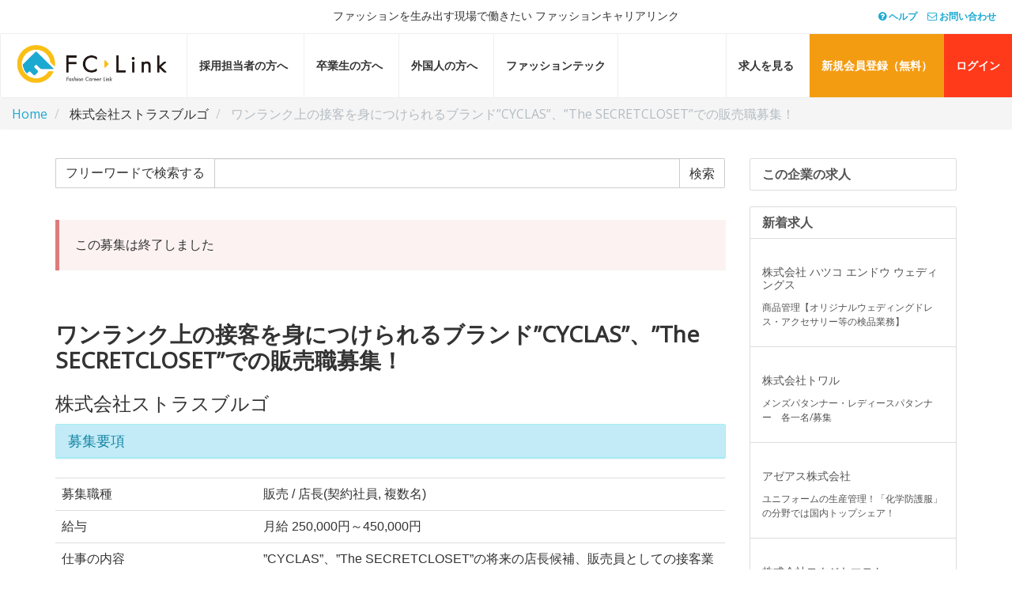

--- FILE ---
content_type: text/html; charset=UTF-8
request_url: https://fc-link.jp/job/10731
body_size: 13549
content:
<!DOCTYPE html>
<!--[if IE 7]>
<html class="ie ie7" lang="ja">
<![endif]-->
<!--[if IE 8]>
<html class="ie ie8" lang="ja">
<![endif]-->
<!--[if !(IE 7) | !(IE 8)  ]><!-->
<html lang="ja">
<!--<![endif]-->
<head>
	<meta charset="UTF-8" />
	<meta name="viewport" content="width=device-width" />

	<title>ワンランク上の接客を身につけられるブランド”CYCLAS”、”The SECRETCLOSET”での販売職募集！ - ファッション系専門学校大学卒業生向け就職・キャリア支援 | FC-Link</title>

	<link rel="profile" href="https://gmpg.org/xfn/11" />
	<link rel="pingback" href="https://fc-link.jp/xmlrpc.php" />

	<meta name="viewport" content="width=device-width, minimum-scale=1.0, maximum-scale=1.0">
  <meta name="title" content="ワンランク上の接客を身につけられるブランド”CYCLAS”、”The SECRETCLOSET”での販売職募集！ | FC-Link">
<meta name="description" content="”CYCLAS”、”The SECRETCLOSET”の将来の店長候補、販売員としての接客業務をお任せします。
しっかりとお客様のお買い物をサポートし、
引き続きご愛顧いただけるよう信頼関係を築いていただきます。">
<meta property="og:description" content="”CYCLAS”、”The SECRETCLOSET”の将来の店長候補、販売員としての接客業務をお任せします。
しっかりとお客様のお買い物をサポートし、
引き続きご愛顧いただけるよう信頼関係を築いていただきます。">
<meta property="og:title" content="ワンランク上の接客を身につけられるブランド”CYCLAS”、”The SECRETCLOSET”での販売職募集！">
<meta property="og:url" content="https://fc-link.jp/job/10731">
<meta property="og:type" content="article" />
<meta property="og:image" content="https://fc-link.jp/wp-content/uploads/2015/12/facebooklogo1-2.jpg">
  <meta property="og:site_name" content="ファッション系専門学校大学卒業生向け就職・キャリア支援 | FC-Link">
  <meta property='fb:app_id' content='1632538323734518'>


	<link href="//netdna.bootstrapcdn.com/font-awesome/4.5.0/css/font-awesome.css" rel="stylesheet">
	<link rel="shortcut icon" href="https://fc-link.jp/wp-content/themes/jobify/favicon.ico" />

	<!--[if lt IE 9]>
	<script src="https://fc-link.jp/wp-content/themes/jobify/js/html5.js" type="text/javascript"></script>
	<![endif]-->

	
<!-- This site is optimized with the Yoast SEO plugin v3.0.7 - https://yoast.com/wordpress/plugins/seo/ -->
<link rel="canonical" href="https://fc-link.jp/job/10731" />
<meta name="twitter:card" content="summary"/>
<meta name="twitter:description" content="この募集は終了しました ワンランク上の接客を身につけられるブランド”CYCLAS”、”The SECRETCLOSET”での販売職募集！ 株式会社ストラスブルゴ 販売 / 店長 会社名 株式会社ストラスブルゴ 募集内容 "/>
<meta name="twitter:title" content="ワンランク上の接客を身につけられるブランド”CYCLAS”、”The SECRETCLOSET”での販売職募集！ - ファッション系専門学校大学卒業生向け就職・キャリア支援 | FC-Link"/>
<meta name="twitter:image" content="https://fc-link.jp/wp-content/uploads/2015/12/facebooklogo1-2.jpg"/>
<!-- / Yoast SEO plugin. -->

<link rel="alternate" type="application/rss+xml" title="ファッション系専門学校大学卒業生向け就職・キャリア支援 | FC-Link &raquo; フィード" href="https://fc-link.jp/feed" />
<link rel="alternate" type="application/rss+xml" title="ファッション系専門学校大学卒業生向け就職・キャリア支援 | FC-Link &raquo; コメントフィード" href="https://fc-link.jp/comments/feed" />
		<script type="text/javascript">
			window._wpemojiSettings = {"baseUrl":"https:\/\/s.w.org\/images\/core\/emoji\/72x72\/","ext":".png","source":{"concatemoji":"https:\/\/fc-link.jp\/wp-includes\/js\/wp-emoji-release.min.js?ver=4.4.2"}};
			!function(a,b,c){function d(a){var c,d=b.createElement("canvas"),e=d.getContext&&d.getContext("2d"),f=String.fromCharCode;return e&&e.fillText?(e.textBaseline="top",e.font="600 32px Arial","flag"===a?(e.fillText(f(55356,56806,55356,56826),0,0),d.toDataURL().length>3e3):"diversity"===a?(e.fillText(f(55356,57221),0,0),c=e.getImageData(16,16,1,1).data.toString(),e.fillText(f(55356,57221,55356,57343),0,0),c!==e.getImageData(16,16,1,1).data.toString()):("simple"===a?e.fillText(f(55357,56835),0,0):e.fillText(f(55356,57135),0,0),0!==e.getImageData(16,16,1,1).data[0])):!1}function e(a){var c=b.createElement("script");c.src=a,c.type="text/javascript",b.getElementsByTagName("head")[0].appendChild(c)}var f,g;c.supports={simple:d("simple"),flag:d("flag"),unicode8:d("unicode8"),diversity:d("diversity")},c.DOMReady=!1,c.readyCallback=function(){c.DOMReady=!0},c.supports.simple&&c.supports.flag&&c.supports.unicode8&&c.supports.diversity||(g=function(){c.readyCallback()},b.addEventListener?(b.addEventListener("DOMContentLoaded",g,!1),a.addEventListener("load",g,!1)):(a.attachEvent("onload",g),b.attachEvent("onreadystatechange",function(){"complete"===b.readyState&&c.readyCallback()})),f=c.source||{},f.concatemoji?e(f.concatemoji):f.wpemoji&&f.twemoji&&(e(f.twemoji),e(f.wpemoji)))}(window,document,window._wpemojiSettings);
		</script>
		<style type="text/css">
img.wp-smiley,
img.emoji {
	display: inline !important;
	border: none !important;
	box-shadow: none !important;
	height: 1em !important;
	width: 1em !important;
	margin: 0 .07em !important;
	vertical-align: -0.1em !important;
	background: none !important;
	padding: 0 !important;
}
</style>
<link rel='stylesheet' id='theme-my-login-css'  href='https://fc-link.jp/wp-content/plugins/theme-my-login/theme-my-login.css?ver=6.4.6' type='text/css' media='all' />
<link rel='stylesheet' id='contact-form-7-css'  href='https://fc-link.jp/wp-content/plugins/contact-form-7/includes/css/styles.css?ver=4.3.1' type='text/css' media='all' />
<link rel='stylesheet' id='se-link-styles-css'  href='https://fc-link.jp/wp-content/plugins/search-everything/static/css/se-styles.css?ver=4.4.2' type='text/css' media='all' />
<link rel='stylesheet' id='theme-my-login-ajax-css'  href='https://fc-link.jp/wp-content/plugins/theme-my-login/modules/ajax/css/ajax.css?ver=4.4.2' type='text/css' media='all' />
<link rel='stylesheet' id='entypo-css'  href='https://fc-link.jp/wp-content/themes/jobify/css/entypo.css?ver=4.4.2' type='text/css' media='all' />
<link rel='stylesheet' id='fclink-css'  href='https://fc-link.jp/wp-content/themes/fclink-v2/css/style.css?ver=1526973199' type='text/css' media='all' />
<link rel='stylesheet' id='jobify-fonts-css'  href='https://fonts.googleapis.com/css?family=Montserrat:400,700|Varela+Round&#038;subset=latin' type='text/css' media='all' />
<link rel='stylesheet' id='animate-css'  href='https://fc-link.jp/wp-content/themes/jobify/css/animate.css?ver=4.4.2' type='text/css' media='all' />
<link rel='stylesheet' id='magnific-popup-css'  href='https://fc-link.jp/wp-content/themes/jobify/css/magnific-popup.css?ver=4.4.2' type='text/css' media='all' />
<script type='text/javascript' src='https://fc-link.jp/wp-includes/js/jquery/jquery.js?ver=1.11.3'></script>
<script type='text/javascript' src='https://fc-link.jp/wp-includes/js/jquery/jquery-migrate.min.js?ver=1.2.1'></script>
<script type='text/javascript'>
/* <![CDATA[ */
var wpAjax = {"noPerm":"\u64cd\u4f5c\u3092\u5b9f\u884c\u3059\u308b\u6a29\u9650\u304c\u3042\u308a\u307e\u305b\u3093\u3002","broken":"\u4e0d\u660e\u306a\u30a8\u30e9\u30fc\u304c\u767a\u751f\u3057\u307e\u3057\u305f\u3002"};
var wpAjax = {"noPerm":"\u64cd\u4f5c\u3092\u5b9f\u884c\u3059\u308b\u6a29\u9650\u304c\u3042\u308a\u307e\u305b\u3093\u3002","broken":"\u4e0d\u660e\u306a\u30a8\u30e9\u30fc\u304c\u767a\u751f\u3057\u307e\u3057\u305f\u3002"};
/* ]]> */
</script>
<script type='text/javascript' src='https://fc-link.jp/wp-includes/js/wp-ajax-response.min.js?ver=4.4.2'></script>
<script type='text/javascript' src='https://fc-link.jp/wp-content/plugins/theme-my-login/modules/ajax/js/ajax.js?ver=4.4.2'></script>
<script type='text/javascript' src='https://fc-link.jp/wp-content/themes/fclink/js/fclink.js?ver=4.4.2'></script>
<script type='text/javascript' src='https://fc-link.jp/wp-content/themes/jobify/js/jquery.magnific-popup.min.js?ver=4.4.2'></script>
<script type='text/javascript' src='https://fc-link.jp/wp-content/themes/jobify/js/waypoints.min.js?ver=4.4.2'></script>
<script type='text/javascript'>
/* <![CDATA[ */
var jobifySettings = {"ajaxurl":"https:\/\/fc-link.jp\/wp-admin\/admin-ajax.php","i18n":[],"pages":{"is_widget_home":false,"is_job":true,"is_resume":false,"is_testimonials":false},"widgets":{"jobify_widget_jobs":{"animate":0}}};
var jobifyMapSettings = {"points":[{"job":12213,"location":["",""],"permalink":"https:\/\/fc-link.jp\/job\/12213","title":"\u5546\u54c1\u7ba1\u7406\u3010\u30aa\u30ea\u30b8\u30ca\u30eb\u30a6\u30a7\u30c7\u30a3\u30f3\u30b0\u30c9\u30ec\u30b9\u30fb\u30a2\u30af\u30bb\u30b5\u30ea\u30fc\u7b49\u306e\u691c\u54c1\u696d\u52d9\u3011 at \u682a\u5f0f\u4f1a\u793e \u30cf\u30c4\u30b3 \u30a8\u30f3\u30c9\u30a6 \u30a6\u30a7\u30c7\u30a3\u30f3\u30b0\u30b9"},{"job":12211,"location":["",""],"permalink":"https:\/\/fc-link.jp\/job\/12211","title":"\u30e1\u30f3\u30ba\u30d1\u30bf\u30f3\u30ca\u30fc\u30fb\u30ec\u30c7\u30a3\u30fc\u30b9\u30d1\u30bf\u30f3\u30ca\u30fc\u3000\u5404\u4e00\u540d\/\u52df\u96c6 at \u682a\u5f0f\u4f1a\u793e\u30c8\u30ef\u30eb"},{"job":12198,"location":["",""],"permalink":"https:\/\/fc-link.jp\/job\/12198","title":"\u30e6\u30cb\u30d5\u30a9\u30fc\u30e0\u306e\u751f\u7523\u7ba1\u7406\uff01\u300c\u5316\u5b66\u9632\u8b77\u670d\u300d\u306e\u5206\u91ce\u3067\u306f\u56fd\u5185\u30c8\u30c3\u30d7\u30b7\u30a7\u30a2\uff01 at \u30a2\u30bc\u30a2\u30b9\u682a\u5f0f\u4f1a\u793e"},{"job":12197,"location":["",""],"permalink":"https:\/\/fc-link.jp\/job\/12197","title":"LIMI feu \u7e2b\u88fd\u30b9\u30bf\u30c3\u30d5\u3000\u7d4c\u9a13\u8005\u6b53\u8fce\u3001\u672a\u7d4c\u9a13\u8005\u53ef at \u682a\u5f0f\u4f1a\u793e\u30e8\u30a6\u30b8\u30e4\u30de\u30e2\u30c8"},{"job":12195,"location":["",""],"permalink":"https:\/\/fc-link.jp\/job\/12195","title":"\u30d6\u30e9\u30f3\u30c9\u306e\u601d\u3044\u3092\u4f1d\u3048\u308b\u300csAagara SHOWROOM\u300d \u3067\u306e\u55b6\u696d\u30a2\u30b7\u30b9\u30bf\u30f3\u30c8 at \u682a\u5f0f\u4f1a\u793eshunya"},{"job":12194,"location":["",""],"permalink":"https:\/\/fc-link.jp\/job\/12194","title":"\u30a2\u30d1\u30ec\u30eb\u751f\u7523\u7ba1\u7406\u30a2\u30b7\u30b9\u30bf\u30f3\u30c8\u52df\u96c6 at \u682a\u5f0f\u4f1a\u793eshunya"},{"job":12193,"location":["",""],"permalink":"https:\/\/fc-link.jp\/job\/12193","title":"\u81ea\u793e\u30d6\u30e9\u30f3\u30c9\u3084OEM\u306e\u751f\u7523\u7ba1\u7406\u3000\u7d4c\u9a13\u8005\u306e\u307f at \u682a\u5f0f\u4f1a\u793eshunya"},{"job":12192,"location":["",""],"permalink":"https:\/\/fc-link.jp\/job\/12192","title":"\u30b9\u30bf\u30a4\u30ea\u30b9\u30c8\/\u30d5\u30a9\u30c8\u30b0\u30e9\u30d5\u30a1\u30fc\/\u30c7\u30a3\u30ec\u30af\u30bf\u30fc\u306e\u30a2\u30b7\u30b9\u30bf\u30f3\u30c8\u696d\u52d9 at ANCHROME"},{"job":12186,"location":["",""],"permalink":"https:\/\/fc-link.jp\/job\/12186","title":"\u30d5\u30a1\u30c3\u30b7\u30e7\u30f3\u306e\u76ee\u7dda\u3067\u3001\u201c\u7279\u5225\u306a\u65e5\u201d\u306b\u5bc4\u308a\u6dfb\u3046\u4ed5\u4e8b\u3002 at malco.\u682a\u5f0f\u4f1a\u793e"},{"job":12188,"location":["",""],"permalink":"https:\/\/fc-link.jp\/job\/12188","title":"\u682a\u5f0f\u4f1a\u793e\u30c7\u30e5\u30a2\u30eb\u30b9\u30bf\u30a4\u30eb\uff0f\u5546\u54c1\u4f01\u753b\u8077\uff08\u30d5\u30a1\u30c3\u30b7\u30e7\u30f3\u96d1\u8ca8\u30d6\u30e9\u30f3\u30c9\uff09 at \u682a\u5f0f\u4f1a\u793e\u30c7\u30e5\u30a2\u30eb\u30b9\u30bf\u30a4\u30eb"},{"job":12187,"location":["",""],"permalink":"https:\/\/fc-link.jp\/job\/12187","title":"\u3053\u3058\u3093\u307e\u308a\u3057\u305f\u4f1a\u793e\u3067\u3044\u308d\u3044\u308d\u306a\u7d4c\u9a13\u304c\u3067\u304d\u307e\u3059\u3002 at \u682a\u5f0f\u4f1a\u793e\u30a2\u30b7\u30c0\u30cb\u30c3\u30c8"},{"job":12181,"location":["",""],"permalink":"https:\/\/fc-link.jp\/job\/12181","title":"\u3010\u9ad8\u6642\u7d66\u30fb\u6b8b\u696d\u306a\u3057\u3011\u751f\u5f92\u6570160\u540d\u4ee5\u4e0a\u3002\u4eba\u6c17\u306e\u6d0b\u88c1\u6559\u5ba4\u3002\u6771\u4eac\u30bf\u30ef\u30fc\u8fd1\u304f\u3002\u8b1b\u5e2b\u3092\u52df\u96c6\u3057\u307e\u3059\u3002 at ayuiida\u6d0b\u88c1\u6559\u5ba4"},{"job":12180,"location":["",""],"permalink":"https:\/\/fc-link.jp\/job\/12180","title":"\u30d5\u30a1\u30c3\u30b7\u30e7\u30f3\u30b3\u30fc\u30b9\u6559\u54e1\u3000\u3010\u672a\u7d4c\u9a13\u306e\u65b9\u5927\u6b53\u8fce\uff01\uff01\u3011 at \u539a\u6728\u7dcf\u5408\u5c02\u9580\u5b66\u6821"},{"job":12179,"location":["",""],"permalink":"https:\/\/fc-link.jp\/job\/12179","title":"\u30d5\u30a1\u30c3\u30b7\u30e7\u30f3\u30b3\u30fc\u30b9\u975e\u5e38\u52e4\u6559\u54e1\u3010\u672a\u7d4c\u9a13\u306e\u65b9\u5927\u6b53\u8fce\u3067\u3059\uff01\uff01\u3011 at \u539a\u6728\u7dcf\u5408\u5c02\u9580\u5b66\u6821"},{"job":12156,"location":["",""],"permalink":"https:\/\/fc-link.jp\/job\/12156","title":"\u63a5\u5ba2\u5bfe\u5fdc \u30a2\u30eb\u30d0\u30a4\u30c8\uff0f\u9280\u5ea7\u4e09\u8d8a3\u968e \u30a2\u30c8\u30ea\u30a8\u30ed\u30f3\u30b0\u30cf\u30a6\u30b9\uff08\u6d0b\u670d\u306e\u30ea\u30d5\u30a9\u30fc\u30e0\u30b5\u30ed\u30f3\uff09 at \u682a\u5f0f\u4f1a\u793e\u3000\u30a2\u30c8\u30ea\u30a8\u30ed\u30f3\u30b0\u30cf\u30a6\u30b9"},{"job":12157,"location":["",""],"permalink":"https:\/\/fc-link.jp\/job\/12157","title":"\u5c06\u6765\u7684\u306b\u306f\u30a4\u30bf\u30ea\u30a2\u5c55\u793a\u4f1a\u51fa\u5f35\u3042\u308a\uff01\u56fd\u5185\u30c8\u30c3\u30d7\u30d6\u30e9\u30f3\u30c9\u306e\u4f01\u753b\u306b\u30ec\u30b6\u30fc\u539f\u53cd\u63d0\u6848\uff01\u88fd\u54c1\u4f01\u753b\u3082\u3042\u308a\uff01 at \u5929\u91ce\u5b9d\u56fd\u682a\u5f0f\u4f1a\u793e"},{"job":12160,"location":["",""],"permalink":"https:\/\/fc-link.jp\/job\/12160","title":"\u30a2\u30d1\u30ec\u30eb\u4f1a\u793e\u3067\u81ea\u793e\u30d6\u30e9\u30f3\u30c9\u306eEC\u904b\u55b6\uff01\u7d4c\u9a13\u8005\u5927\u6b53\u8fce\uff01\u52e4\u52d9\u5730\u6e0b\u8c37\uff01\u5e74\u9593\u4f11\u65e5125\u65e5\uff01 at (\u682a)\u30b1\u30a4\u30fb\u30a8\u30e0\u30fb\u30af\u30ed\u30fc\u30b8\u30f3\u30b0"},{"job":12161,"location":["",""],"permalink":"https:\/\/fc-link.jp\/job\/12161","title":"\u7d4c\u9a13\u8005\u5927\u6b53\u8fce\uff01\uff01\u96d1\u8ca8\u306e\u4f01\u753b\u30c7\u30b6\u30a4\u30ca\u30fc\u3092\u52df\u96c6\u3057\u307e\u3059\uff01\u571f\u65e5\u795d\u4f11\u307f\u3001\u5e74\u9593\u4f11\u65e5125\u65e5\u306e\u30a2\u30d1\u30ec\u30eb\u4f1a\u793e\uff01\u52e4\u52d9\u5730\u6e0b\u8c37\uff01 at (\u682a)\u30b1\u30a4\u30fb\u30a8\u30e0\u30fb\u30af\u30ed\u30fc\u30b8\u30f3\u30b0"},{"job":12166,"location":["",""],"permalink":"https:\/\/fc-link.jp\/job\/12166","title":"\u30ec\u30c7\u30a3\u30fc\u30b9\u30a2\u30d1\u30ec\u30eb\u4e2d\u5fc3\uff01\u3000\u672a\u7d4c\u9a13\u8005OK ! \u4e2d\u56fd\u30fb\u30a4\u30f3\u30c9\u751f\u7523 at \uff08\u682a\uff09\u30a6\u30a3\u30eb\u30e6\u30ca\u30a4\u30c6\u30c3\u30c9"},{"job":12155,"location":["",""],"permalink":"https:\/\/fc-link.jp\/job\/12155","title":"\u751f\u5f92160\u540d\u4ee5\u4e0a\u3002\u6e2f\u533a\u306b\u3042\u308b\u500b\u4eba\u306e\u6d0b\u88c1\u6559\u5ba4\u3067\u3059 at ayuiida\u6d0b\u88c1\u6559\u5ba4"},{"job":12149,"location":["",""],"permalink":"https:\/\/fc-link.jp\/job\/12149","title":"\u6587\u5316\u670d\u88c5\u5b66\u9662\u306e\u6559\u54e1\uff08\u8b1b\u5e2b\uff09\u3092\u52df\u96c6\u3057\u307e\u3059 at \u5b66\u6821\u6cd5\u4eba\u6587\u5316\u5b66\u5712\u6587\u5316\u670d\u88c5\u5b66\u9662"},{"job":12146,"location":["",""],"permalink":"https:\/\/fc-link.jp\/job\/12146","title":"\u25cf\u25cf\u6025\u52df!!!\u25cf\u25cf\u304a\u7b11\u3044\u306e\u5287\u5834\u3092\u4e2d\u5fc3\u306b\u30b3\u30f3\u30c8\u306a\u3069\u306e\u8863\u88f3\u3092\u30b9\u30bf\u30a4\u30ea\u30f3\u30b0\u3001\u88fd\u4f5c\uff01\uff08\u6b63\u793e\u54e1\u3082\uff01\u30a2\u30eb\u30d0\u30a4\u30c8\u3082\uff01\u5927\u6b53\u8fce\u3067\u3059\uff09 at \u682a\u5f0f\u4f1a\u793e\u3000\u30a2\u30de\u30e9\u30f3\u30b9"},{"job":12131,"location":["",""],"permalink":"https:\/\/fc-link.jp\/job\/12131","title":"\u5927\u624b\u30a2\u30d1\u30ec\u30eb\u3084\u30b3\u30ec\u30af\u30b7\u30e7\u30f3\u30d6\u30e9\u30f3\u30c9\u306e\u30d1\u30bf\u30f3\u30ca\u30fc\u52df\u96c6\u3002\u672a\u7d4c\u9a13\u8005OK! at \u30cf\u30fc\u30c8\u30ef\u30fc\u30af\u682a\u5f0f\u4f1a\u793e"},{"job":12130,"location":["",""],"permalink":"https:\/\/fc-link.jp\/job\/12130","title":"\u30e1\u30f3\u30ba\u30a2\u30d1\u30ec\u30eb\uff08OEM\uff09\u5546\u54c1\u7ba1\u7406\u30a2\u30eb\u30d0\u30a4\u30c8\u52df\u96c6\uff01 at \u682a\u5f0f\u4f1a\u793e\u30e9\u30d3\u30c3\u30b7\u30e5"},{"job":12126,"location":["",""],"permalink":"https:\/\/fc-link.jp\/job\/12126","title":"Yohji Yamamoto\uff0fY's\uff0fGround Y\uff0fLIMI feu\uff0fY-3 \u30d1\u30bf\u30f3\u30ca\u30fc\u3000\u7d4c\u9a13\u8005\u6b53\u8fce\u3001\u672a\u7d4c\u9a13\u8005\u53ef at \u682a\u5f0f\u4f1a\u793e\u30e8\u30a6\u30b8\u30e4\u30de\u30e2\u30c8"},{"job":12125,"location":["",""],"permalink":"https:\/\/fc-link.jp\/job\/12125","title":"Y's\uff0fLIMI feu \u5c0f\u7269\uff08\u9774\u30fb\u9784\u7b49\uff09\u4f01\u753b\u751f\u7523\u3000\u7d4c\u9a13\u8005\u6b53\u8fce at \u682a\u5f0f\u4f1a\u793e\u30e8\u30a6\u30b8\u30e4\u30de\u30e2\u30c8"},{"job":10001,"location":["",""],"permalink":"https:\/\/fc-link.jp\/job\/10001","title":"\u30b9\u30c8\u30ea\u30fc\u30c8\u30d6\u30e9\u30f3\u30c9\u300cPhilip Lumbang\u300d\u308490\u5e74\u4ee3\u53e4\u7740\u5fa9\u523b\u30b9\u30dd\u30fc\u30c4\u30d6\u30e9\u30f3\u30c9\u300cNutmeg\u300d\u306e\u30c7\u30b6\u30a4\u30ca\u30fc\u30fb\u30de\u30fc\u30c1\u30e3\u30f3\u30c0\u30a4\u30b6\u30fc\u3092\u52df\u96c6\u3057\u307e\u3059\u3002 at \u30cf\u30ef\u30fc\u30c9\u682a\u5f0f\u4f1a\u793e"},{"job":10841,"location":["",""],"permalink":"https:\/\/fc-link.jp\/job\/10841","title":"\u3010\u4e2d\u9014\u63a1\u7528\u3011\u611f\u6027\u3068\u6280\u8853\u3092\u78e8\u304d\u3001\u8863\u88c5\u306b\u5fc3\u3092\u8fbc\u3081\u308b\u4ed5\u4e8b\u3002 at plus81\u6709\u9650\u4f1a\u793e"},{"job":10842,"location":["",""],"permalink":"https:\/\/fc-link.jp\/job\/10842","title":"\u3010\u65b0\u5352\u63a1\u7528\u3011\u611f\u6027\u3068\u6280\u8853\u3092\u78e8\u304d\u3001\u8863\u88c5\u306b\u5fc3\u3092\u8fbc\u3081\u308b\u4ed5\u4e8b\u3002 at plus81\u6709\u9650\u4f1a\u793e"},{"job":12090,"location":["",""],"permalink":"https:\/\/fc-link.jp\/job\/12090","title":"\u3010\u30a2\u30d1\u30ec\u30eb\u4f01\u753b\u30c7\u30b6\u30a4\u30ca\u30fc\u52df\u96c6\uff01OEM\uff1aODM\u7d4c\u9a13\u8005\u3082\u672a\u7d4c\u9a13\u8005\u3082\u6b53\u8fce\uff01\u3011\u5e74\u9593\u4f11\u65e5130\u65e5\u4ee5\u4e0a at bless\u682a\u5f0f\u4f1a\u793e"},{"job":12091,"location":["",""],"permalink":"https:\/\/fc-link.jp\/job\/12091","title":"\u7d4c\u9a13\u8005\u512a\u9047\uff01\u3084\u308b\u6c17\u304c\u3042\u308c\u3070\u672a\u7d4c\u9a13\u3067\u3082\u5927\u6b53\u8fce\uff01\uff01\uff08\u672a\u7d4c\u9a13\u306e\u5834\u5408\u30b9\u30bf\u30a4\u30ea\u30b9\u30c8\u30a2\u30b7\u30b9\u30bf\u30f3\u30c8\u304b\u3089\u306b\u306a\u308a\u307e\u3059\u3002\uff09 at \uff08\u682a\uff09\u4e03\u5f69\u5de5\u623f"},{"job":12080,"location":["",""],"permalink":"https:\/\/fc-link.jp\/job\/12080","title":"\u30d1\u30bf\u30f3\u30ca\u30fc\u30a2\u30b7\u30b9\u30bf\u30f3\u30c8\u52df\u96c6\u3002\u7d4c\u9a13\u3092\u7a4d\u3093\u3067\u3082\u3089\u3044\u3001\u30d1\u30bf\u30f3\u30ca\u30fc\u3068\u3057\u3066\u304a\u4ed5\u4e8b\u3092\u3057\u3066\u3044\u3063\u3066\u3082\u3089\u3044\u305f\u3044\u3067\u3059\u3002 at \u682a\u5f0f\u4f1a\u793e\u30c8\u30ef\u30eb"},{"job":11046,"location":["",""],"permalink":"https:\/\/fc-link.jp\/job\/11046","title":"\u672a\u7d4c\u9a13OK\uff01\u3000\u30b8\u30fc\u30f3\u30ba\u3068\u3082\u306e\u3065\u304f\u308a\u306e\u597d\u304d\u306a\u65b9\u6b53\u8fce\uff01 at \u3231\u30a8\u30e0\u30a2\u30f3\u30c9\u30a2\u30fc\u30eb"}],"zoom":"auto","center":{"lat":0,"long":0}};
/* ]]> */
</script>
<script type='text/javascript' src='https://fc-link.jp/wp-content/themes/jobify/js/jobify.js?ver=20130718'></script>
<script type='text/javascript' src='https://maps.googleapis.com/maps/api/js?v=3.exp&#038;sensor=false&#038;ver=4.4.2'></script>
<script type='text/javascript' src='https://fc-link.jp/wp-content/themes/jobify/js/jquery.ui.map.min.js?ver=4.4.2'></script>
<script type='text/javascript' src='https://fc-link.jp/wp-content/themes/jobify/js/markerclusterer.min.js?ver=4.4.2'></script>
<script type='text/javascript' src='https://fc-link.jp/wp-content/themes/jobify/js/tooltip.js?ver=4.4.2'></script>
<script type='text/javascript' src='https://fc-link.jp/wp-content/themes/jobify/js/jobify-map.js?ver=4.4.2'></script>
<script type='text/javascript' src='https://fc-link.jp/wp-content/plugins/google-analyticator/external-tracking.min.js?ver=6.4.9'></script>
<link rel='https://api.w.org/' href='https://fc-link.jp/wp-json/' />
<link rel="EditURI" type="application/rsd+xml" title="RSD" href="https://fc-link.jp/xmlrpc.php?rsd" />
<link rel="wlwmanifest" type="application/wlwmanifest+xml" href="https://fc-link.jp/wp-includes/wlwmanifest.xml" /> 
<meta name="generator" content="WordPress 4.4.2" />
<link rel='shortlink' href='https://fc-link.jp/?p=10731' />
<link rel="alternate" type="application/json+oembed" href="https://fc-link.jp/wp-json/oembed/1.0/embed?url=https%3A%2F%2Ffc-link.jp%2Fjob%2F10731" />
<link rel="alternate" type="text/xml+oembed" href="https://fc-link.jp/wp-json/oembed/1.0/embed?url=https%3A%2F%2Ffc-link.jp%2Fjob%2F10731&#038;format=xml" />
<script type="text/javascript">
	window._se_plugin_version = '8.1.2';
</script>
<meta name="viewport" content="initial-scale=1">	<style id="jobify-custom-css">
		a,
		.button:hover,
		a.button-secondary,
		.load_more_jobs,
		.load_more_resumes,
		#wp-submit:hover,
		.btt:hover i,
		#submitcomment:hover,
		#searchsubmit:hover,
		.jobify_widget_slider .button-secondary:hover,
		input[type="submit"]:hover,
		.site-primary-navigation #searchform button,
		.entry-header a:hover,
		.entry-title a:hover {
			color: #1ca9d1;
		}

		.site-header,
		.button,
		.button-secondary:hover,
		.search_jobs,
		.search_resumes,
		.load_more_jobs:hover,
		.load_more_resumes:hover,
		.paginate-links .page-numbers:hover,
		#wp-submit,
		button.mfp-close,
		#submitcomment,
		#searchsubmit,
		input[type="submit"],
		.content-grid .featured-image .overlay,
		.nav-menu-primary .sub-menu,
		.nav-menu-primary .children,
		.site-primary-navigation.open,
		.site-primary-navigation.close,
		#pmc_mailchimp div input[type="submit"],
		.pricing-table-widget.woocommerce .pricing-table-widget-title {
			background: #1ca9d1;
		}

		.button:hover,
		a.button-secondary,
		.load_more_jobs,
		.load_more_resumes,
		.paginate-links .page-numbers:hover,
		input[type="text"]:focus,
		input[type="email"]:focus,
		input[type="password"]:focus,
		input[type="search"]:focus,
		input[type="number"]:focus,
		select:focus,
		textarea:focus,
		#wp-submit:hover,
		#submitcomment:hover,
		#searchsubmit:hover,
		input[type="submit"]:hover {
			border-color: #1ca9d1;
		}

		.footer-cta {
			color: #ffffff;
			background: #3399cc;
		}

		ul.job_listings .job_listing:hover,
		.job_position_featured {
			box-shadow: inset 5px 0 0 #1ca9d1;
		}
	</style>
	<style type="text/css">
		.site-branding,
	.site-description,
	.nav-menu-primary ul li a,
	.nav-menu-primary li a,
	.primary-menu-toggle i,
	.site-primary-navigation .primary-menu-toggle,
	.site-primary-navigation #searchform input[type="text"] {
		color: #ffffff;
	}

	.nav-menu-primary li.login > a {
		border-color: #ffffff;	
	}

	.site-primary-navigation:not(.open) li.login > a:hover {
		color: #1ca9d1;
		background: #ffffff;
	}
	</style>
	<!-- Google Analytics Tracking by Google Analyticator 6.4.9: http://www.videousermanuals.com/google-analyticator/ -->
<script type="text/javascript">
    var analyticsFileTypes = [''];
    var analyticsSnippet = 'disabled';
    var analyticsEventTracking = 'enabled';
</script>
<script type="text/javascript">
	(function(i,s,o,g,r,a,m){i['GoogleAnalyticsObject']=r;i[r]=i[r]||function(){
	(i[r].q=i[r].q||[]).push(arguments)},i[r].l=1*new Date();a=s.createElement(o),
	m=s.getElementsByTagName(o)[0];a.async=1;a.src=g;m.parentNode.insertBefore(a,m)
	})(window,document,'script','//www.google-analytics.com/analytics.js','ga');
	ga('create', 'UA-46114013-1', 'auto');
 
	ga('send', 'pageview');
</script>

	<link rel="stylesheet" href="https://cdnjs.cloudflare.com/ajax/libs/Swiper/4.0.7/css/swiper.min.css">
	<script src="https://cdnjs.cloudflare.com/ajax/libs/Swiper/4.0.7/js/swiper.min.js"></script>

	<style>
		.mb60{
			margin-bottom: 60px;
		}
		.swiper-container{
			text-align: center;
		}
		.swiper-container .swiper-slide img{
			max-width: 100%;
			height: auto;
		}
		.prettyprint{
			border: none;
			background: #fafafa;
			color: #697d86;
		}
	</style>

            <script type="application/ld+json"> {
        "@context" : "http://schema.org/",
        "@type" : "JobPosting",
        "title" : "ワンランク上の接客を身につけられるブランド”CYCLAS”、”The SECRETCLOSET”での販売職募集！",
        "description" : 
        "募集職種: 販売 / 店長(契約社員, 複数名)
                給与: 月給 250,000円～450,000円<br><br>
        仕事の内容: ”CYCLAS”、”The SECRETCLOSET”の将来の店長候補、販売員としての接客業務をお任せします。
しっかりとお客様のお買い物をサポートし、
引き続きご愛顧いただけるよう信頼関係を築いていただきます。 <br><br>
        こんな人に来て欲しい: 接客・販売経験者の方歓迎<br />
ファッションにこだわりや熱意がある方 <br><br>
        職場のチャームポイント: 将来のキャリアパス<br />
将来的に、イベント企画、商品仕入なども参画していただき、<br />
幅広く活躍の場があります。ひとりひとりの活躍が当社にとって一番大切にしているテーマです。<br />
<br />
どんな社員が働いてるの？<br />
平均年齢38歳<br />
男女比4：6<br />
様々な社員が働く職場です。<br />
教育研修制度<br />
入社後3ヶ月ブラザーシスター育成制度<br />
定期的な商品説明会<br />
店長研修<br />
スタッフ研修<br><br>
        勤務時間: ※月間変形労働制　6～10時間のシフト制　※営業時間は店舗によって異なります。 <br><br>
        休日休暇: 年間115日、公休月9~10日、有給休暇（入社半年後10日付与、半日から取得可）、産前産後休暇、介護休暇、慶弔休暇<br><br>",

        
        "datePosted" : "2022-12-27",
        "validThrough": "2023-03-27",
        "employmentType" : "CONTRACTOR",
        "hiringOrganization" : {
            "@type" : "Organization",
            "name" : "株式会社ストラスブルゴ",
            "sameAs" : "https://strasburgo.co.jp/"
        },
        "jobLocation" : {
            "@type" : "Place",
            "address" : {
                "@type" : "PostalAddress",
                "addressRegion" : "東京都",
                "addressLocality" : "新宿、六本木、銀座、二子玉川、名古屋",
                "addressCountry": "JP"
            }
        }
        
    }
    }
    </script>
    
    </head>

<body class="single single-job_listing postid-10731 custom-font wp-job-manager-categories">
  <header>
      <div class="bs-component">
		  <div class="container-fluid">
		  	<div class="row">
		  				<div class="col-lg-8 col-lg-offset-2 col-md-12">
		  					<h1 class="text-center">ファッションを生み出す現場で働きたい <br class="br-sp">ファッションキャリアリンク</h1>
		  				</div>
		  				<div class="col-lg-2 col-md-12 visible-lg">
		  					<ul class="list-inline header__helps text-right">
		  						<li>
		  							<a href="https://fclink.zendesk.com/hc/ja"><i class="fa fa-question-circle"></i> ヘルプ</a>
		  						</li>
		  						<li>
		  							<a href="/contact/"><i class="fa fa-envelope-o"></i> お問い合わせ</a>
		  						</li>
		  					</ul>
		  				</div>
		  	</div>
		  </div>

          <nav class="navbar navbar-default">
              <div class="container-fluid navbar__container">

                  <div class="navbar-header">
                      <button type="button" class="navbar-toggle collapsed" data-toggle="collapse" data-target="#bs-example-navbar-collapse-1">
                          <span class="sr-only">Toggle navigation</span>
                          <span class="icon-bar"></span>
                          <span class="icon-bar"></span>
                          <span class="icon-bar"></span>
                      </button>

                      <a class="navbar-brand" href="/"><img class="img-responsive" src="/assets/fclink/images/fc-link_logo350.png" width="200px" alt=""></a>

                  </div>

                  <div class="collapse navbar-collapse" id="bs-example-navbar-collapse-1">
                      <ul class="nav navbar-nav">
                          <li>
                              <a href="/forcompanies/?ref=banner">採用担当者の方へ
                                  <span class="sr-only">(current)</span>
                              </a>
                          </li>
                          <li>
                              <a href="/forusers/">卒業生の方へ</a>
                          </li>
                          <li>
                              <a href="/forforeigners/">外国人の方へ</a>
                          </li>
                          <li>
                              <a href="/fashiontech">ファッションテック</a>
                          </li>
                      </ul>

                      <ul class="nav navbar-nav navbar-right">
                          <li>
                              <a href="/find-a-work">求人を見る</a>
                          </li>
                                                      <li class="menu__yellow">
                                <a href="/forusers">新規会員登録<span>（無料）</span></a>
                            </li>
                            <li class="menu__red">
                                <a href="/login">ログイン</a>
                            </li>
                          
                      </ul>
                  </div>
              </div>
          </nav>
      </div>
  </header>

		<div id="primary" class="content-area">
					
<div class="breadcrumb-outer">
    <ul class="breadcrumb">
        <li>
            <a href="/">Home</a>
        </li>
        <li>
            株式会社ストラスブルゴ        </li>
        <li class="active">
          ワンランク上の接客を身につけられるブランド”CYCLAS”、”The SECRETCLOSET”での販売職募集！        </li>
    </ul>
</div>
<div class="detail container">
    <div class="row">
        <div class="col-sm-9">
            <div class="row search">
                <div class="col-sm-12">
                    <form role="search" method="get" action="https://fc-link.jp/">
  <div class="input-group">
    <span class="input-group-addon">フリーワードで検索する</span>
    <input type="text" class="form-control" value="" name="s" id="s" />
    <span class="input-group-btn">
      <button class="btn btn-default" type="submit">検索</button>
    </span>
  </div>
</form>
                </div>
            </div>
                            <div class="job-manager-error">この募集は終了しました</div>

	                    
                <div class="row">
                    <div class="col-sm-12 detail__head">
                        <h1>
                            ワンランク上の接客を身につけられるブランド”CYCLAS”、”The SECRETCLOSET”での販売職募集！                        </h1>
                        <h2>
                            株式会社ストラスブルゴ                        </h2>

                                            </div>
                </div>


            <div class="row detail__content">
                <div class="col-sm-12">
                    <div class="panel panel-info">
                        <div class="panel-heading">
                            <h2 class="panel-title">募集要項</h2>
                        </div>
                    </div>
                    <table class="detail__table table table-striped table-hover ">
                        <tbody>
                            <tr>
                                <td>募集職種</td>
                                <td width="70%">
                                                    								販売 / 店長(契約社員, 複数名)
                  								                                </td>
                            </tr>
                            <tr>
                                <td>給与</td>
                                <td>
                                    月給 250,000円～450,000円</td>
                            </tr>
                            <tr>
                                <td>仕事の内容</td>
                                <td>
                                    <p>”CYCLAS”、”The SECRETCLOSET”の将来の店長候補、販売員としての接客業務をお任せします。<br />
しっかりとお客様のお買い物をサポートし、<br />
引き続きご愛顧いただけるよう信頼関係を築いていただきます。</p>
                                </td>
                            </tr>
                            <tr>
                                <td>こんな人に来て欲しい</td>
                                <td>
                                    接客・販売経験者の方歓迎<br />
ファッションにこだわりや熱意がある方                                </td>
                            </tr>
                            <tr>
                                <td>職場のチャームポイント</td>
                                <td>
                                    将来のキャリアパス<br />
将来的に、イベント企画、商品仕入なども参画していただき、<br />
幅広く活躍の場があります。ひとりひとりの活躍が当社にとって一番大切にしているテーマです。<br />
<br />
どんな社員が働いてるの？<br />
平均年齢38歳<br />
男女比4：6<br />
様々な社員が働く職場です。<br />
教育研修制度<br />
入社後3ヶ月ブラザーシスター育成制度<br />
定期的な商品説明会<br />
店長研修<br />
スタッフ研修                                </td>
                            </tr>
                            <tr>
                                <td>勤務地と勤務時間</td>
                                <td>
                                  新宿、六本木、銀座、二子玉川、名古屋                  								                  								東京都<br>
                  								※月間変形労働制　6～10時間のシフト制　※営業時間は店舗によって異なります。                                </td>
                            </tr>
                            <tr>
                                <td>休日休暇</td>
                                <td>
                                    年間115日、公休月9~10日、有給休暇（入社半年後10日付与、半日から取得可）、産前産後休暇、介護休暇、慶弔休暇                                </td>
                            </tr>
                            <tr>
                                <td>外国人留学生応募</td>
                                <td>
                                    可                                </td>
                            </tr>
                            <tr>
                                <td>通勤費</td>
                                <td>
                                                        								交通費支給（月額上限5万円）                                </td>
                            </tr>
                            <tr>
                                <td>保険等待遇</td>
                                <td>
                                    健康保険, 厚生年金, 労災保険, 雇用保険,                                 </td>
                            </tr>
                            <tr>
                                <td>その他手当</td>
                                <td>
                                                        								※6ヶ月後正社員登用予定。残業手当有（みなし残業手当超過分より支給）、予算達成インセンティブ（毎月・半期毎）、賞与年2回、昇給（給与改定）年1回、エグゼクティブ店長制度、エキスパート制度あり（別途手当支給）、友人紹介手当、社員割引あり、慶弔見舞金、定期健康診断（年1回）、コンプライアンス委員（内部通報窓口有）                                </td>
                            </tr>
                        </tbody>
                    </table>

                </div>
            </div>

            <div class="row">
                <div class="col-sm-12">
                    <div class="panel panel-info">
                        <div class="panel-heading">
                            <h2 class="panel-title">選考方法</h2>
                        </div>
                    </div>
                    <table class="detail__table table table-striped table-hover ">
                        <tbody>
                            <tr>
                                <td>選考プロセス</td>
                                <td width="70%">
                                  応募～採用までは、最短約2週間を予定しています                                </td>
                            </tr>

                        </tbody>
                    </table>
                </div>
            </div>

            <div class="row">
                <div class="col-sm-12">
                    <div class="panel panel-info">
                        <div class="panel-heading">
                            <h2 class="panel-title">会社情報</h2>
                        </div>
                    </div>
                    <table class="detail__table table table-striped table-hover ">
                        <tbody>
                            <tr>
                                <td>会社名</td>
                                <td width="70%">              									株式会社ストラスブルゴ</td>
                            </tr>
                            <tr>
                                <td>本社住所</td>
                                <td>
                                                        								港区北青山3-5-12JRE青山クリスタルビル8階                                </td>
                            </tr>
                            <tr>
                                <td>電話番号</td>
                                <td>
                                                        								0334707384                                </td>
                            </tr>
                            <tr>
                                <td>従業員数</td>
                                <td>
                                                        								150                                </td>
                            </tr>
                            <tr>
                                <td>会社ブランドについて</td>
                                <td>
                                                        									当社はイタリアを中心とした、海外ラグジュアリーブランド『STRASBURGO』、『KITON』、『TheSECRETCLOSET』、『CYCLAS』の全26店舗を運営しています。<br />
<br />
創業以来、私たちが大切にしてきたことはものづくりの本質を見極めること。<br />
<br />
世界中から知られざる美しいもの、面白いもの、心浮き立つようなものと出会い、本のみなさまに提供してきました。これからもお客様に未知なる名品を提供するため新メンバーを募集します。<br />
<br />
お客様にファッションを楽しんでいただくために、<br />
的確なお手伝いができるスタッフになっていただくための<br />
商品知識や修理技能を磨く研修をご用意。                    								                                </td>
                            </tr>
                            <tr>
                                <td>Webサイト</td>
                                <td>
                                    <a href="https://strasburgo.co.jp/">
                    									                    									https://strasburgo.co.jp/                    								</a>
                                </td>
                            </tr>
                        </tbody>
                    </table>
                                                                
                </div>
            </div>

            <div class="row related-jobs">
                <div class="col-sm-12">
                    <div class="panel panel-info">
                        <div class="panel-heading">
                            <h2 class="panel-title">関連する求人</h2>
                        </div>
                    </div>
                </div>

                
            </div>

        </div>

        <div class="sidebar__content col-sm-3">
    <div class="list-group sidebar__content__company">
        <a href="#" class="list-group-item">
            <h2>この企業の求人</h2>
        </a>
            </div>
    <div class="list-group sidebar__content__latest">
        <a href="#" class="list-group-item">
            <h2>新着求人</h2>
        </a>
                <a href="https://fc-link.jp/job/12213" class="list-group-item">

            <h3>
                株式会社 ハツコ エンドウ ウェディングス            </h3>
            <p>
              商品管理【オリジナルウェディングドレス・アクセサリー等の検品業務】            </p>
        </a>
                <a href="https://fc-link.jp/job/12211" class="list-group-item">

            <h3>
                株式会社トワル            </h3>
            <p>
              メンズパタンナー・レディースパタンナー　各一名/募集            </p>
        </a>
                <a href="https://fc-link.jp/job/12198" class="list-group-item">

            <h3>
                アゼアス株式会社            </h3>
            <p>
              ユニフォームの生産管理！「化学防護服」の分野では国内トップシェア！            </p>
        </a>
                <a href="https://fc-link.jp/job/12197" class="list-group-item">

            <h3>
                株式会社ヨウジヤマモト            </h3>
            <p>
              LIMI feu 縫製スタッフ　経験者歓迎、未経験者可            </p>
        </a>
                <a href="https://fc-link.jp/job/12195" class="list-group-item">

            <h3>
                株式会社shunya            </h3>
            <p>
              ブランドの思いを伝える「sAagara SHOWROOM」 での営業アシスタント            </p>
        </a>
                <a href="https://fc-link.jp/job/12194" class="list-group-item">

            <h3>
                株式会社shunya            </h3>
            <p>
              アパレル生産管理アシスタント募集            </p>
        </a>
                <a href="https://fc-link.jp/job/12193" class="list-group-item">

            <h3>
                株式会社shunya            </h3>
            <p>
              自社ブランドやOEMの生産管理　経験者のみ            </p>
        </a>
                <a href="https://fc-link.jp/job/12192" class="list-group-item">

            <h3>
                ANCHROME            </h3>
            <p>
              スタイリスト/フォトグラファー/ディレクターのアシスタント業務            </p>
        </a>
                <a href="https://fc-link.jp/job/12186" class="list-group-item">

            <h3>
                malco.株式会社            </h3>
            <p>
              ファッションの目線で、“特別な日”に寄り添う仕事。            </p>
        </a>
                <a href="/find-a-work/" class="list-group-item text-center active">
            もっと見る
        </a>
    </div>
<!--
    <div class="sidebar__content__banner" style="padding-left:18px">
          <a href="/archives/jobtag/%E5%9C%B0%E6%96%B9%E3%81%A7%E5%83%8D%E3%81%8F"><img src="/wp-content/themes/fclink-v2/img/work_banner.jpg" alt="地方で働く"></a>
    </div>


    <div class="sidebar__content__banner" style="padding-left:0px;margin-top:18px;">
          <a href="https://www.reform-s.com/franchise/index.html" target="_blank"><img src="https://fc-link.jp/wp-content/uploads/2024/04/240430.jpg" alt="リフォームスタジオ" width="270px" ></a>
    </div>
-->

</div>
    </div>

</div>

		
			<div class="paginate-links container">
			</div>
	</div><!-- #primary -->

	



  <footer>
    <div class="container">
      <div class="row">

        <div class="col-sm-12">
          <div class="panel panel-default">
            <div class="panel-heading">お知らせ</div>
                        <div class="panel-body">
              2025年09月30日              <a href="https://fc-link.jp/archives/12056" id="post-12056">
                【お知らせ】システム不具合について              </a>
            </div>
                        <div class="panel-body">
              2022年08月27日              <a href="https://fc-link.jp/archives/10513" id="post-10513">
                【ユーザー・企業向け】お問い合わせ/フィードバックのメールアドレスにつきまして              </a>
            </div>
                        <div class="panel-body">
              2022年06月29日              <a href="https://fc-link.jp/archives/10409" id="post-10409">
                【ユーザー・企業向け】zoom開催！繊維ファッション業界就職塾（基礎編）が開催されます。              </a>
            </div>
                        <div class="panel-body">
              2021年08月04日              <a href="https://fc-link.jp/archives/9837" id="post-9837">
                【ユーザー・企業向け】FITIのキャリアサポートのお知らせ              </a>
            </div>
                        <div class="panel-body">
              2020年07月09日              <a href="https://fc-link.jp/archives/9320" id="post-9320">
                【企業向け】コロナに負けない！　企業応援求人プラン              </a>
            </div>
                      </div>
        </div>
      </div>
      <div class="row">
        <div class="col-md-2 col-sm-12">
          <h4>About</h4>
          <ul class="list-unstyled">
            <li>
              <a href="/about/">FC-Linkとは</a>
            </li>
            <li>
              <a href="/term/">利用規約</a>
            </li>
            <li>
              <a href="/privacypolicy/">プライバシーポリシー</a>
            </li>
            <li>
              <a href="https://fc-link.jp/contact">お問い合わせ</a>
            </li>
            <li>
              <a href="https://fclink.zendesk.com/hc/ja">ヘルプ</a>
            </li>
          </ul>
        </div>

        <div class="col-md-2 col-sm-12">
          <h4>MENU</h4>
          <ul class="list-unstyled">
            <li>
              <a href="/forusers/">卒業生の方へ</a>
            </li>
            <li>
              <a href="/forcompanies/?ref=banner">採用担当者の方へ
                <span class="sr-only">(current)</span>
              </a>
            </li>
            <li>
              <a href="/find-a-work">求人を見る</a>
            </li>
            <li>
              <a href="/news">お知らせ</a>
            </li>
          </ul>
        </div>
        <div class="col-md-8 col-sm-12 schools">
          <h4>加盟校</h4>
          <div class="row">
            <div class="col-sm-4">
              <ul class="list-unstyled">
                <li>
                  <img src="/assets/fclink/images/bunka-logo.png" class="bunka">
                </li>
                <li>
                  <img src="/assets/fclink/images/kafuku.png" class="kafuku">
                </li>
              </ul>
            </div>
            <div class="col-sm-4">
              <ul class="list-unstyled">
                <li>
                  <img src="/assets/fclink/images/fcs-logo.png" class="fcs">
                </li>
                <li>
                  <img src="/assets/fclink/images/hokkaido-logo.png" class="hokkaido">
                </li>
              </ul>
            </div>
            <div class="col-sm-4">
              <ul class="list-unstyled">
                <li>
                  <img src="/assets/fclink/images/hiro_design.png" class="hiro_design">
                </li>
                <li>
                  <img src="/assets/fclink/images/koran-logo.png" class="koran">
                </li>
              </ul>
            </div>  
          </div>

          <div class="row">
            <div class="col-sm-4">
              <ul class="list-unstyled">
                <li>
                  <img src="/wp-content/themes/fclink/img/ueda.png" alt="">
                </li>
              </ul>
            </div>
            <div class="col-sm-4">
              <ul class="list-unstyled">
                <li>
                  <img src="/wp-content/themes/fclink-v2/img/osaka_bunka.png" alt="">
                </li>
              </ul>
            </div>
          </div>


        </div>
      </div>
      <div class="row text-center">
        <small>
          ©有限会社オープンクローズ ALL RIGHTS RESERVED.
        </small>
      </div>
    </div>
  </footer>
  <script src="https://ajax.googleapis.com/ajax/libs/jquery/2.1.1/jquery.min.js"></script>
  <script src="https://use.fontawesome.com/5c87120e7a.js"></script>
  <script src="/wp-content/themes/fclink-v2/js/script.js"></script>

  <script>
    var swiper = new Swiper('.swiper-container', {
      loop: true,
      navigation: {
        nextEl: '.swiper-button-next',
        prevEl: '.swiper-button-prev',
      },
      slidesPerView: 2,
      spaceBetween: 10,
      centeredSlides: true,

      breakpoints: {
        767: {
          slidesPerView: 1,
          spaceBetween: 0
        }
      }
    });
    var swiper = new Swiper('.swiper-container-2', {
      loop: true,

    });
  </script>

  </body>

  </html>

--- FILE ---
content_type: text/css
request_url: https://fc-link.jp/wp-content/themes/fclink-v2/css/style.css?ver=1526973199
body_size: 39705
content:
@charset "UTF-8";
/* Form fields,
general styles first. */
@import url(https://fonts.googleapis.com/css?family=Open+Sans);
label {
  font-weight: bold;
  text-transform: uppercase;
}

button,
input,
textarea {
  font-weight: 400;
  font-size: 17px;
  padding: 11px 15px;
  border: 0;
}

select {
  -webkit-appearance: none;
  -moz-appearance: none;
  appearance: none;
}

input[type="text"],
input[type="email"],
input[type="search"],
input[type="password"],
input[type="number"],
input[type="tel"],
textarea,
select {
  font-size: 16px;
  padding: 10px 14px;
  background: #fff;
  border: 1px solid #ccc;
  border-radius: 2px;
  width: 100%;
}

body .wp_themeSkin table.mceLayout,
#wp-resume_content-wrap {
  border: 1px solid #ccc;
}

input:focus,
textarea:focus,
select:focus {
  outline: 0;
}

/* Buttons */
button,
input[type="submit"],
input[type="button"],
input[type="reset"] {
  display: inline-block;
  color: #fff;
  text-decoration: none;
  border-radius: 2px;
}

#your-profile .form-table {
  width: 100%;
}
#your-profile .form-table th {
  width: 250px;
}

@font-face {
  font-family: "Yu Gothic";
  src: local("Yu Gothic Medium");
  font-weight: 100;
}
@font-face {
  font-family: "Yu Gothic";
  src: local("Yu Gothic Medium");
  font-weight: 200;
}
@font-face {
  font-family: "Yu Gothic";
  src: local("Yu Gothic Medium");
  font-weight: 300;
}
@font-face {
  font-family: "Yu Gothic";
  src: local("Yu Gothic Medium");
  font-weight: 400;
}
@font-face {
  font-family: "Yu Gothic";
  src: local("Yu Gothic Bold");
  font-weight: bold;
}
@font-face {
  font-family: "Yu Mincho";
  src: local("Yu Mincho Medium");
  font-weight: 100;
}
@font-face {
  font-family: "Yu Mincho";
  src: local("Yu Mincho Medium");
  font-weight: 200;
}
@font-face {
  font-family: "Yu Mincho";
  src: local("Yu Mincho Medium");
  font-weight: 300;
}
@font-face {
  font-family: "Yu Mincho";
  src: local("Yu Mincho Medium");
  font-weight: 400;
}
@font-face {
  font-family: "Yu Mincho";
  src: local("Yu Mincho Bold");
  font-weight: bold;
}
/*! normalize.css v3.0.3 | MIT License | github.com/necolas/normalize.css */
html {
  font-family: sans-serif;
  -ms-text-size-adjust: 100%;
  -webkit-text-size-adjust: 100%;
}

body {
  margin: 0;
}

article,
aside,
details,
figcaption,
figure,
footer,
header,
hgroup,
main,
menu,
nav,
section,
summary {
  display: block;
}

audio,
canvas,
progress,
video {
  display: inline-block;
  vertical-align: baseline;
}

audio:not([controls]) {
  display: none;
  height: 0;
}

[hidden],
template {
  display: none;
}

a {
  background-color: transparent;
}

a:active,
a:hover {
  outline: 0;
}

abbr[title] {
  border-bottom: 1px dotted;
}

b,
strong {
  font-weight: bold;
}

dfn {
  font-style: italic;
}

h1 {
  font-size: 2em;
  margin: 0.67em 0;
}

mark {
  background: #ff0;
  color: #000;
}

small {
  font-size: 80%;
}

sub,
sup {
  font-size: 75%;
  line-height: 0;
  position: relative;
  vertical-align: baseline;
}

sup {
  top: -0.5em;
}

sub {
  bottom: -0.25em;
}

img {
  border: 0;
}

svg:not(:root) {
  overflow: hidden;
}

figure {
  margin: 1em 40px;
}

hr {
  box-sizing: content-box;
  height: 0;
}

pre {
  overflow: auto;
}

code,
kbd,
pre,
samp {
  font-family: monospace, monospace;
  font-size: 1em;
}

button,
input,
optgroup,
select,
textarea {
  color: inherit;
  font: inherit;
  margin: 0;
}

button {
  overflow: visible;
}

button,
select {
  text-transform: none;
}

button,
html input[type="button"],
input[type="reset"],
input[type="submit"] {
  -webkit-appearance: button;
  cursor: pointer;
}

button[disabled],
html input[disabled] {
  cursor: default;
}

button::-moz-focus-inner,
input::-moz-focus-inner {
  border: 0;
  padding: 0;
}

input {
  line-height: normal;
}

input[type="checkbox"],
input[type="radio"] {
  box-sizing: border-box;
  padding: 0;
}

input[type="number"]::-webkit-inner-spin-button,
input[type="number"]::-webkit-outer-spin-button {
  height: auto;
}

input[type="search"] {
  -webkit-appearance: textfield;
  box-sizing: content-box;
}

input[type="search"]::-webkit-search-cancel-button,
input[type="search"]::-webkit-search-decoration {
  -webkit-appearance: none;
}

fieldset {
  border: 1px solid #c0c0c0;
  margin: 0 2px;
  padding: 0.35em 0.625em 0.75em;
}

legend {
  border: 0;
  padding: 0;
}

textarea {
  overflow: auto;
}

optgroup {
  font-weight: bold;
}

table {
  border-collapse: collapse;
  border-spacing: 0;
}

td,
th {
  padding: 0;
}

.container {
  margin-right: auto;
  margin-left: auto;
  padding-left: 15px;
  padding-right: 15px;
}
.container:before, .container:after {
  content: " ";
  display: table;
}
.container:after {
  clear: both;
}
@media (min-width: 768px) {
  .container {
    width: 750px;
  }
}
@media (min-width: 992px) {
  .container {
    width: 970px;
  }
}
@media (min-width: 1200px) {
  .container {
    width: 1170px;
  }
}

.container-fluid {
  margin-right: auto;
  margin-left: auto;
  padding-left: 15px;
  padding-right: 15px;
}
.container-fluid:before, .container-fluid:after {
  content: " ";
  display: table;
}
.container-fluid:after {
  clear: both;
}

.row {
  margin-left: -15px;
  margin-right: -15px;
}
.row:before, .row:after {
  content: " ";
  display: table;
}
.row:after {
  clear: both;
}

.col-xs-1, .col-sm-1, .col-md-1, .col-lg-1, .col-xs-2, .col-sm-2, .col-md-2, .col-lg-2, .col-xs-3, .col-sm-3, .col-md-3, .col-lg-3, .col-xs-4, .col-sm-4, .col-md-4, .col-lg-4, .col-xs-5, .col-sm-5, .col-md-5, .col-lg-5, .col-xs-6, .col-sm-6, .col-md-6, .col-lg-6, .col-xs-7, .col-sm-7, .col-md-7, .col-lg-7, .col-xs-8, .col-sm-8, .col-md-8, .col-lg-8, .col-xs-9, .col-sm-9, .col-md-9, .col-lg-9, .col-xs-10, .col-sm-10, .col-md-10, .col-lg-10, .col-xs-11, .col-sm-11, .col-md-11, .col-lg-11, .col-xs-12, .col-sm-12, .col-md-12, .col-lg-12 {
  position: relative;
  min-height: 1px;
  padding-left: 15px;
  padding-right: 15px;
}

.col-xs-1, .col-xs-2, .col-xs-3, .col-xs-4, .col-xs-5, .col-xs-6, .col-xs-7, .col-xs-8, .col-xs-9, .col-xs-10, .col-xs-11, .col-xs-12 {
  float: left;
}

.col-xs-1 {
  width: 8.33333%;
}

.col-xs-2 {
  width: 16.66667%;
}

.col-xs-3 {
  width: 25%;
}

.col-xs-4 {
  width: 33.33333%;
}

.col-xs-5 {
  width: 41.66667%;
}

.col-xs-6 {
  width: 50%;
}

.col-xs-7 {
  width: 58.33333%;
}

.col-xs-8 {
  width: 66.66667%;
}

.col-xs-9 {
  width: 75%;
}

.col-xs-10 {
  width: 83.33333%;
}

.col-xs-11 {
  width: 91.66667%;
}

.col-xs-12 {
  width: 100%;
}

.col-xs-pull-0 {
  right: auto;
}

.col-xs-pull-1 {
  right: 8.33333%;
}

.col-xs-pull-2 {
  right: 16.66667%;
}

.col-xs-pull-3 {
  right: 25%;
}

.col-xs-pull-4 {
  right: 33.33333%;
}

.col-xs-pull-5 {
  right: 41.66667%;
}

.col-xs-pull-6 {
  right: 50%;
}

.col-xs-pull-7 {
  right: 58.33333%;
}

.col-xs-pull-8 {
  right: 66.66667%;
}

.col-xs-pull-9 {
  right: 75%;
}

.col-xs-pull-10 {
  right: 83.33333%;
}

.col-xs-pull-11 {
  right: 91.66667%;
}

.col-xs-pull-12 {
  right: 100%;
}

.col-xs-push-0 {
  left: auto;
}

.col-xs-push-1 {
  left: 8.33333%;
}

.col-xs-push-2 {
  left: 16.66667%;
}

.col-xs-push-3 {
  left: 25%;
}

.col-xs-push-4 {
  left: 33.33333%;
}

.col-xs-push-5 {
  left: 41.66667%;
}

.col-xs-push-6 {
  left: 50%;
}

.col-xs-push-7 {
  left: 58.33333%;
}

.col-xs-push-8 {
  left: 66.66667%;
}

.col-xs-push-9 {
  left: 75%;
}

.col-xs-push-10 {
  left: 83.33333%;
}

.col-xs-push-11 {
  left: 91.66667%;
}

.col-xs-push-12 {
  left: 100%;
}

.col-xs-offset-0 {
  margin-left: 0%;
}

.col-xs-offset-1 {
  margin-left: 8.33333%;
}

.col-xs-offset-2 {
  margin-left: 16.66667%;
}

.col-xs-offset-3 {
  margin-left: 25%;
}

.col-xs-offset-4 {
  margin-left: 33.33333%;
}

.col-xs-offset-5 {
  margin-left: 41.66667%;
}

.col-xs-offset-6 {
  margin-left: 50%;
}

.col-xs-offset-7 {
  margin-left: 58.33333%;
}

.col-xs-offset-8 {
  margin-left: 66.66667%;
}

.col-xs-offset-9 {
  margin-left: 75%;
}

.col-xs-offset-10 {
  margin-left: 83.33333%;
}

.col-xs-offset-11 {
  margin-left: 91.66667%;
}

.col-xs-offset-12 {
  margin-left: 100%;
}

@media (min-width: 768px) {
  .col-sm-1, .col-sm-2, .col-sm-3, .col-sm-4, .col-sm-5, .col-sm-6, .col-sm-7, .col-sm-8, .col-sm-9, .col-sm-10, .col-sm-11, .col-sm-12 {
    float: left;
  }

  .col-sm-1 {
    width: 8.33333%;
  }

  .col-sm-2 {
    width: 16.66667%;
  }

  .col-sm-3 {
    width: 25%;
  }

  .col-sm-4 {
    width: 33.33333%;
  }

  .col-sm-5 {
    width: 41.66667%;
  }

  .col-sm-6 {
    width: 50%;
  }

  .col-sm-7 {
    width: 58.33333%;
  }

  .col-sm-8 {
    width: 66.66667%;
  }

  .col-sm-9 {
    width: 75%;
  }

  .col-sm-10 {
    width: 83.33333%;
  }

  .col-sm-11 {
    width: 91.66667%;
  }

  .col-sm-12 {
    width: 100%;
  }

  .col-sm-pull-0 {
    right: auto;
  }

  .col-sm-pull-1 {
    right: 8.33333%;
  }

  .col-sm-pull-2 {
    right: 16.66667%;
  }

  .col-sm-pull-3 {
    right: 25%;
  }

  .col-sm-pull-4 {
    right: 33.33333%;
  }

  .col-sm-pull-5 {
    right: 41.66667%;
  }

  .col-sm-pull-6 {
    right: 50%;
  }

  .col-sm-pull-7 {
    right: 58.33333%;
  }

  .col-sm-pull-8 {
    right: 66.66667%;
  }

  .col-sm-pull-9 {
    right: 75%;
  }

  .col-sm-pull-10 {
    right: 83.33333%;
  }

  .col-sm-pull-11 {
    right: 91.66667%;
  }

  .col-sm-pull-12 {
    right: 100%;
  }

  .col-sm-push-0 {
    left: auto;
  }

  .col-sm-push-1 {
    left: 8.33333%;
  }

  .col-sm-push-2 {
    left: 16.66667%;
  }

  .col-sm-push-3 {
    left: 25%;
  }

  .col-sm-push-4 {
    left: 33.33333%;
  }

  .col-sm-push-5 {
    left: 41.66667%;
  }

  .col-sm-push-6 {
    left: 50%;
  }

  .col-sm-push-7 {
    left: 58.33333%;
  }

  .col-sm-push-8 {
    left: 66.66667%;
  }

  .col-sm-push-9 {
    left: 75%;
  }

  .col-sm-push-10 {
    left: 83.33333%;
  }

  .col-sm-push-11 {
    left: 91.66667%;
  }

  .col-sm-push-12 {
    left: 100%;
  }

  .col-sm-offset-0 {
    margin-left: 0%;
  }

  .col-sm-offset-1 {
    margin-left: 8.33333%;
  }

  .col-sm-offset-2 {
    margin-left: 16.66667%;
  }

  .col-sm-offset-3 {
    margin-left: 25%;
  }

  .col-sm-offset-4 {
    margin-left: 33.33333%;
  }

  .col-sm-offset-5 {
    margin-left: 41.66667%;
  }

  .col-sm-offset-6 {
    margin-left: 50%;
  }

  .col-sm-offset-7 {
    margin-left: 58.33333%;
  }

  .col-sm-offset-8 {
    margin-left: 66.66667%;
  }

  .col-sm-offset-9 {
    margin-left: 75%;
  }

  .col-sm-offset-10 {
    margin-left: 83.33333%;
  }

  .col-sm-offset-11 {
    margin-left: 91.66667%;
  }

  .col-sm-offset-12 {
    margin-left: 100%;
  }
}
@media (min-width: 992px) {
  .col-md-1, .col-md-2, .col-md-3, .col-md-4, .col-md-5, .col-md-6, .col-md-7, .col-md-8, .col-md-9, .col-md-10, .col-md-11, .col-md-12 {
    float: left;
  }

  .col-md-1 {
    width: 8.33333%;
  }

  .col-md-2 {
    width: 16.66667%;
  }

  .col-md-3 {
    width: 25%;
  }

  .col-md-4 {
    width: 33.33333%;
  }

  .col-md-5 {
    width: 41.66667%;
  }

  .col-md-6 {
    width: 50%;
  }

  .col-md-7 {
    width: 58.33333%;
  }

  .col-md-8 {
    width: 66.66667%;
  }

  .col-md-9 {
    width: 75%;
  }

  .col-md-10 {
    width: 83.33333%;
  }

  .col-md-11 {
    width: 91.66667%;
  }

  .col-md-12 {
    width: 100%;
  }

  .col-md-pull-0 {
    right: auto;
  }

  .col-md-pull-1 {
    right: 8.33333%;
  }

  .col-md-pull-2 {
    right: 16.66667%;
  }

  .col-md-pull-3 {
    right: 25%;
  }

  .col-md-pull-4 {
    right: 33.33333%;
  }

  .col-md-pull-5 {
    right: 41.66667%;
  }

  .col-md-pull-6 {
    right: 50%;
  }

  .col-md-pull-7 {
    right: 58.33333%;
  }

  .col-md-pull-8 {
    right: 66.66667%;
  }

  .col-md-pull-9 {
    right: 75%;
  }

  .col-md-pull-10 {
    right: 83.33333%;
  }

  .col-md-pull-11 {
    right: 91.66667%;
  }

  .col-md-pull-12 {
    right: 100%;
  }

  .col-md-push-0 {
    left: auto;
  }

  .col-md-push-1 {
    left: 8.33333%;
  }

  .col-md-push-2 {
    left: 16.66667%;
  }

  .col-md-push-3 {
    left: 25%;
  }

  .col-md-push-4 {
    left: 33.33333%;
  }

  .col-md-push-5 {
    left: 41.66667%;
  }

  .col-md-push-6 {
    left: 50%;
  }

  .col-md-push-7 {
    left: 58.33333%;
  }

  .col-md-push-8 {
    left: 66.66667%;
  }

  .col-md-push-9 {
    left: 75%;
  }

  .col-md-push-10 {
    left: 83.33333%;
  }

  .col-md-push-11 {
    left: 91.66667%;
  }

  .col-md-push-12 {
    left: 100%;
  }

  .col-md-offset-0 {
    margin-left: 0%;
  }

  .col-md-offset-1 {
    margin-left: 8.33333%;
  }

  .col-md-offset-2 {
    margin-left: 16.66667%;
  }

  .col-md-offset-3 {
    margin-left: 25%;
  }

  .col-md-offset-4 {
    margin-left: 33.33333%;
  }

  .col-md-offset-5 {
    margin-left: 41.66667%;
  }

  .col-md-offset-6 {
    margin-left: 50%;
  }

  .col-md-offset-7 {
    margin-left: 58.33333%;
  }

  .col-md-offset-8 {
    margin-left: 66.66667%;
  }

  .col-md-offset-9 {
    margin-left: 75%;
  }

  .col-md-offset-10 {
    margin-left: 83.33333%;
  }

  .col-md-offset-11 {
    margin-left: 91.66667%;
  }

  .col-md-offset-12 {
    margin-left: 100%;
  }
}
@media (min-width: 1200px) {
  .col-lg-1, .col-lg-2, .col-lg-3, .col-lg-4, .col-lg-5, .col-lg-6, .col-lg-7, .col-lg-8, .col-lg-9, .col-lg-10, .col-lg-11, .col-lg-12 {
    float: left;
  }

  .col-lg-1 {
    width: 8.33333%;
  }

  .col-lg-2 {
    width: 16.66667%;
  }

  .col-lg-3 {
    width: 25%;
  }

  .col-lg-4 {
    width: 33.33333%;
  }

  .col-lg-5 {
    width: 41.66667%;
  }

  .col-lg-6 {
    width: 50%;
  }

  .col-lg-7 {
    width: 58.33333%;
  }

  .col-lg-8 {
    width: 66.66667%;
  }

  .col-lg-9 {
    width: 75%;
  }

  .col-lg-10 {
    width: 83.33333%;
  }

  .col-lg-11 {
    width: 91.66667%;
  }

  .col-lg-12 {
    width: 100%;
  }

  .col-lg-pull-0 {
    right: auto;
  }

  .col-lg-pull-1 {
    right: 8.33333%;
  }

  .col-lg-pull-2 {
    right: 16.66667%;
  }

  .col-lg-pull-3 {
    right: 25%;
  }

  .col-lg-pull-4 {
    right: 33.33333%;
  }

  .col-lg-pull-5 {
    right: 41.66667%;
  }

  .col-lg-pull-6 {
    right: 50%;
  }

  .col-lg-pull-7 {
    right: 58.33333%;
  }

  .col-lg-pull-8 {
    right: 66.66667%;
  }

  .col-lg-pull-9 {
    right: 75%;
  }

  .col-lg-pull-10 {
    right: 83.33333%;
  }

  .col-lg-pull-11 {
    right: 91.66667%;
  }

  .col-lg-pull-12 {
    right: 100%;
  }

  .col-lg-push-0 {
    left: auto;
  }

  .col-lg-push-1 {
    left: 8.33333%;
  }

  .col-lg-push-2 {
    left: 16.66667%;
  }

  .col-lg-push-3 {
    left: 25%;
  }

  .col-lg-push-4 {
    left: 33.33333%;
  }

  .col-lg-push-5 {
    left: 41.66667%;
  }

  .col-lg-push-6 {
    left: 50%;
  }

  .col-lg-push-7 {
    left: 58.33333%;
  }

  .col-lg-push-8 {
    left: 66.66667%;
  }

  .col-lg-push-9 {
    left: 75%;
  }

  .col-lg-push-10 {
    left: 83.33333%;
  }

  .col-lg-push-11 {
    left: 91.66667%;
  }

  .col-lg-push-12 {
    left: 100%;
  }

  .col-lg-offset-0 {
    margin-left: 0%;
  }

  .col-lg-offset-1 {
    margin-left: 8.33333%;
  }

  .col-lg-offset-2 {
    margin-left: 16.66667%;
  }

  .col-lg-offset-3 {
    margin-left: 25%;
  }

  .col-lg-offset-4 {
    margin-left: 33.33333%;
  }

  .col-lg-offset-5 {
    margin-left: 41.66667%;
  }

  .col-lg-offset-6 {
    margin-left: 50%;
  }

  .col-lg-offset-7 {
    margin-left: 58.33333%;
  }

  .col-lg-offset-8 {
    margin-left: 66.66667%;
  }

  .col-lg-offset-9 {
    margin-left: 75%;
  }

  .col-lg-offset-10 {
    margin-left: 83.33333%;
  }

  .col-lg-offset-11 {
    margin-left: 91.66667%;
  }

  .col-lg-offset-12 {
    margin-left: 100%;
  }
}
/*! Source: https://github.com/h5bp/html5-boilerplate/blob/master/src/css/main.css */
@media print {
  *,
  *:before,
  *:after {
    background: transparent !important;
    color: #000 !important;
    box-shadow: none !important;
    text-shadow: none !important;
  }

  a,
  a:visited {
    text-decoration: underline;
  }

  a[href]:after {
    content: " (" attr(href) ")";
  }

  abbr[title]:after {
    content: " (" attr(title) ")";
  }

  a[href^="#"]:after,
  a[href^="javascript:"]:after {
    content: "";
  }

  pre,
  blockquote {
    border: 1px solid #999;
    page-break-inside: avoid;
  }

  thead {
    display: table-header-group;
  }

  tr,
  img {
    page-break-inside: avoid;
  }

  img {
    max-width: 100% !important;
  }

  p,
  h2,
  h3 {
    orphans: 3;
    widows: 3;
  }

  h2,
  h3 {
    page-break-after: avoid;
  }

  .navbar {
    display: none;
  }

  .btn > .caret,
  .dropup > .btn > .caret {
    border-top-color: #000 !important;
  }

  .label {
    border: 1px solid #000;
  }

  .table {
    border-collapse: collapse !important;
  }
  .table td,
  .table th {
    background-color: #fff !important;
  }

  .table-bordered th,
  .table-bordered td {
    border: 1px solid #ddd !important;
  }
}
* {
  -webkit-box-sizing: border-box;
  -moz-box-sizing: border-box;
  box-sizing: border-box;
}

*:before,
*:after {
  -webkit-box-sizing: border-box;
  -moz-box-sizing: border-box;
  box-sizing: border-box;
}

html {
  font-size: 10px;
  -webkit-tap-highlight-color: transparent;
}

body {
  font-family: "Open Sans", "Helvetica Neue", Helvetica, "Arial", "Yu Gothic", YuGothic, "ヒラギノ角ゴ ProN W3", "Hiragino Kaku Gothic ProN", "メイリオ", Meiryo, sans-serif;
  font-size: 16px;
  line-height: 1.5;
  color: #333333;
  background-color: #fff;
}

input,
button,
select,
textarea {
  font-family: inherit;
  font-size: inherit;
  line-height: inherit;
}

a {
  color: #1ca9d1;
  text-decoration: none;
}
a:hover, a:focus {
  color: #13728e;
  text-decoration: underline;
}
a:focus {
  outline: 5px auto -webkit-focus-ring-color;
  outline-offset: -2px;
}

figure {
  margin: 0;
}

img {
  vertical-align: middle;
}

.img-responsive {
  display: block;
  max-width: 100%;
  height: auto;
}

.img-rounded {
  border-radius: 4px;
}

.img-thumbnail {
  padding: 4px;
  line-height: 1.5;
  background-color: #fff;
  border: 1px solid #ddd;
  border-radius: 2px;
  -webkit-transition: all 0.2s ease-in-out;
  -o-transition: all 0.2s ease-in-out;
  transition: all 0.2s ease-in-out;
  display: inline-block;
  max-width: 100%;
  height: auto;
}

.img-circle {
  border-radius: 50%;
}

hr {
  margin-top: 24px;
  margin-bottom: 24px;
  border: 0;
  border-top: 1px solid #ecf0f1;
}

.sr-only {
  position: absolute;
  width: 1px;
  height: 1px;
  margin: -1px;
  padding: 0;
  overflow: hidden;
  clip: rect(0, 0, 0, 0);
  border: 0;
}

.sr-only-focusable:active, .sr-only-focusable:focus {
  position: static;
  width: auto;
  height: auto;
  margin: 0;
  overflow: visible;
  clip: auto;
}

[role="button"] {
  cursor: pointer;
}

h1, h2, h3, h4, h5, h6,
.h1, .h2, .h3, .h4, .h5, .h6 {
  font-family: "Open Sans", "Helvetica Neue", Helvetica, "Arial", "ヒラギノ角ゴ ProN W3", "Hiragino Kaku Gothic ProN", "メイリオ", Meiryo, sans-serif;
  font-weight: 300;
  line-height: 1.2;
  color: inherit;
}
h1 small,
h1 .small, h2 small,
h2 .small, h3 small,
h3 .small, h4 small,
h4 .small, h5 small,
h5 .small, h6 small,
h6 .small,
.h1 small,
.h1 .small, .h2 small,
.h2 .small, .h3 small,
.h3 .small, .h4 small,
.h4 .small, .h5 small,
.h5 .small, .h6 small,
.h6 .small {
  font-weight: normal;
  line-height: 1;
  color: #b4bcc2;
}

h1, .h1,
h2, .h2,
h3, .h3 {
  margin-top: 24px;
  margin-bottom: 12px;
}
h1 small,
h1 .small, .h1 small,
.h1 .small,
h2 small,
h2 .small, .h2 small,
.h2 .small,
h3 small,
h3 .small, .h3 small,
.h3 .small {
  font-size: 65%;
}

h4, .h4,
h5, .h5,
h6, .h6 {
  margin-top: 12px;
  margin-bottom: 12px;
}
h4 small,
h4 .small, .h4 small,
.h4 .small,
h5 small,
h5 .small, .h5 small,
.h5 .small,
h6 small,
h6 .small, .h6 small,
.h6 .small {
  font-size: 75%;
}

h1, .h1 {
  font-size: 32px;
}

h2, .h2 {
  font-size: 28px;
}

h3, .h3 {
  font-size: 24px;
}

h4, .h4 {
  font-size: 19px;
}

h5, .h5 {
  font-size: 16px;
}

h6, .h6 {
  font-size: 12px;
}

p {
  margin: 0 0 12px;
}

.lead {
  margin-bottom: 24px;
  font-size: 18px;
  font-weight: 300;
  line-height: 1.4;
}
@media (min-width: 768px) {
  .lead {
    font-size: 24px;
  }
}

small,
.small {
  font-size: 75%;
}

mark,
.mark {
  background-color: #fdedd4;
  padding: .2em;
}

.text-left {
  text-align: left;
}

.text-right {
  text-align: right;
}

.text-center {
  text-align: center;
}

.text-justify {
  text-align: justify;
}

.text-nowrap {
  white-space: nowrap;
}

.text-lowercase {
  text-transform: lowercase;
}

.text-uppercase, .initialism {
  text-transform: uppercase;
}

.text-capitalize {
  text-transform: capitalize;
}

.text-muted {
  color: #b4bcc2;
}

.text-primary {
  color: #1ca9d1;
}

a.text-primary:hover,
a.text-primary:focus {
  color: #1685a4;
}

.text-success {
  color: #237833;
}

a.text-success:hover,
a.text-success:focus {
  color: #175122;
}

.text-info {
  color: #1685a4;
}

a.text-info:hover,
a.text-info:focus {
  color: #106077;
}

.text-warning {
  color: #c87f0a;
}

a.text-warning:hover,
a.text-warning:focus {
  color: #976008;
}

.text-danger {
  color: #e71f00;
}

a.text-danger:hover,
a.text-danger:focus {
  color: #b41800;
}

.bg-primary {
  color: #fff;
}

.bg-primary {
  background-color: #1ca9d1;
}

a.bg-primary:hover,
a.bg-primary:focus {
  background-color: #1685a4;
}

.bg-success {
  background-color: #d9f4de;
}

a.bg-success:hover,
a.bg-success:focus {
  background-color: #b1e9bc;
}

.bg-info {
  background-color: #c2ebf7;
}

a.bg-info:hover,
a.bg-info:focus {
  background-color: #95ddf1;
}

.bg-warning {
  background-color: #fdedd4;
}

a.bg-warning:hover,
a.bg-warning:focus {
  background-color: #fad9a4;
}

.bg-danger {
  background-color: #ffeae7;
}

a.bg-danger:hover,
a.bg-danger:focus {
  background-color: #ffbeb4;
}

.page-header {
  padding-bottom: 11px;
  margin: 48px 0 24px;
  border-bottom: 1px solid #ecf0f1;
}

ul,
ol {
  margin-top: 0;
  margin-bottom: 12px;
}
ul ul,
ul ol,
ol ul,
ol ol {
  margin-bottom: 0;
}

.list-unstyled {
  padding-left: 0;
  list-style: none;
}

.list-inline {
  padding-left: 0;
  list-style: none;
  margin-left: -5px;
}
.list-inline > li {
  display: inline-block;
  padding-left: 5px;
  padding-right: 5px;
}

dl {
  margin-top: 0;
  margin-bottom: 24px;
}

dt,
dd {
  line-height: 1.5;
}

dt {
  font-weight: bold;
}

dd {
  margin-left: 0;
}

.dl-horizontal dd:before, .dl-horizontal dd:after {
  content: " ";
  display: table;
}
.dl-horizontal dd:after {
  clear: both;
}
@media (min-width: 768px) {
  .dl-horizontal dt {
    float: left;
    width: 160px;
    clear: left;
    text-align: right;
    overflow: hidden;
    text-overflow: ellipsis;
    white-space: nowrap;
  }
  .dl-horizontal dd {
    margin-left: 180px;
  }
}

abbr[title],
abbr[data-original-title] {
  cursor: help;
  border-bottom: 1px dotted #b4bcc2;
}

.initialism {
  font-size: 90%;
}

blockquote {
  padding: 12px 24px;
  margin: 0 0 24px;
  font-size: 16px;
  border-left: 5px solid #ecf0f1;
}
blockquote p:last-child,
blockquote ul:last-child,
blockquote ol:last-child {
  margin-bottom: 0;
}
blockquote footer,
blockquote small,
blockquote .small {
  display: block;
  font-size: 80%;
  line-height: 1.5;
  color: #b4bcc2;
}
blockquote footer:before,
blockquote small:before,
blockquote .small:before {
  content: '\2014 \00A0';
}

.blockquote-reverse,
blockquote.pull-right {
  padding-right: 15px;
  padding-left: 0;
  border-right: 5px solid #ecf0f1;
  border-left: 0;
  text-align: right;
}
.blockquote-reverse footer:before,
.blockquote-reverse small:before,
.blockquote-reverse .small:before,
blockquote.pull-right footer:before,
blockquote.pull-right small:before,
blockquote.pull-right .small:before {
  content: '';
}
.blockquote-reverse footer:after,
.blockquote-reverse small:after,
.blockquote-reverse .small:after,
blockquote.pull-right footer:after,
blockquote.pull-right small:after,
blockquote.pull-right .small:after {
  content: '\00A0 \2014';
}

address {
  margin-bottom: 24px;
  font-style: normal;
  line-height: 1.5;
}

code,
kbd,
pre,
samp {
  font-family: Consolas, "Liberation Mono", Menlo, Courier, monospace;
}

code {
  padding: 2px 4px;
  font-size: 90%;
  color: #c7254e;
  background-color: #f9f2f4;
  border-radius: 2px;
}

kbd {
  padding: 2px 4px;
  font-size: 90%;
  color: #fff;
  background-color: #333;
  border-radius: 1px;
  box-shadow: inset 0 -1px 0 rgba(0, 0, 0, 0.25);
}
kbd kbd {
  padding: 0;
  font-size: 100%;
  font-weight: bold;
  box-shadow: none;
}

pre {
  display: block;
  padding: 11.5px;
  margin: 0 0 12px;
  font-size: 15px;
  line-height: 1.5;
  word-break: break-all;
  word-wrap: break-word;
  color: #333333;
  background-color: #f5f5f5;
  border: 1px solid #ccc;
  border-radius: 2px;
}
pre code {
  padding: 0;
  font-size: inherit;
  color: inherit;
  white-space: pre-wrap;
  background-color: transparent;
  border-radius: 0;
}

.pre-scrollable {
  max-height: 340px;
  overflow-y: scroll;
}

.container {
  margin-right: auto;
  margin-left: auto;
  padding-left: 15px;
  padding-right: 15px;
}
.container:before, .container:after {
  content: " ";
  display: table;
}
.container:after {
  clear: both;
}
@media (min-width: 768px) {
  .container {
    width: 750px;
  }
}
@media (min-width: 992px) {
  .container {
    width: 970px;
  }
}
@media (min-width: 1200px) {
  .container {
    width: 1170px;
  }
}

.container-fluid {
  margin-right: auto;
  margin-left: auto;
  padding-left: 15px;
  padding-right: 15px;
}
.container-fluid:before, .container-fluid:after {
  content: " ";
  display: table;
}
.container-fluid:after {
  clear: both;
}

.row {
  margin-left: -15px;
  margin-right: -15px;
}
.row:before, .row:after {
  content: " ";
  display: table;
}
.row:after {
  clear: both;
}

.col-xs-1, .col-sm-1, .col-md-1, .col-lg-1, .col-xs-2, .col-sm-2, .col-md-2, .col-lg-2, .col-xs-3, .col-sm-3, .col-md-3, .col-lg-3, .col-xs-4, .col-sm-4, .col-md-4, .col-lg-4, .col-xs-5, .col-sm-5, .col-md-5, .col-lg-5, .col-xs-6, .col-sm-6, .col-md-6, .col-lg-6, .col-xs-7, .col-sm-7, .col-md-7, .col-lg-7, .col-xs-8, .col-sm-8, .col-md-8, .col-lg-8, .col-xs-9, .col-sm-9, .col-md-9, .col-lg-9, .col-xs-10, .col-sm-10, .col-md-10, .col-lg-10, .col-xs-11, .col-sm-11, .col-md-11, .col-lg-11, .col-xs-12, .col-sm-12, .col-md-12, .col-lg-12 {
  position: relative;
  min-height: 1px;
  padding-left: 15px;
  padding-right: 15px;
}

.col-xs-1, .col-xs-2, .col-xs-3, .col-xs-4, .col-xs-5, .col-xs-6, .col-xs-7, .col-xs-8, .col-xs-9, .col-xs-10, .col-xs-11, .col-xs-12 {
  float: left;
}

.col-xs-1 {
  width: 8.33333%;
}

.col-xs-2 {
  width: 16.66667%;
}

.col-xs-3 {
  width: 25%;
}

.col-xs-4 {
  width: 33.33333%;
}

.col-xs-5 {
  width: 41.66667%;
}

.col-xs-6 {
  width: 50%;
}

.col-xs-7 {
  width: 58.33333%;
}

.col-xs-8 {
  width: 66.66667%;
}

.col-xs-9 {
  width: 75%;
}

.col-xs-10 {
  width: 83.33333%;
}

.col-xs-11 {
  width: 91.66667%;
}

.col-xs-12 {
  width: 100%;
}

.col-xs-pull-0 {
  right: auto;
}

.col-xs-pull-1 {
  right: 8.33333%;
}

.col-xs-pull-2 {
  right: 16.66667%;
}

.col-xs-pull-3 {
  right: 25%;
}

.col-xs-pull-4 {
  right: 33.33333%;
}

.col-xs-pull-5 {
  right: 41.66667%;
}

.col-xs-pull-6 {
  right: 50%;
}

.col-xs-pull-7 {
  right: 58.33333%;
}

.col-xs-pull-8 {
  right: 66.66667%;
}

.col-xs-pull-9 {
  right: 75%;
}

.col-xs-pull-10 {
  right: 83.33333%;
}

.col-xs-pull-11 {
  right: 91.66667%;
}

.col-xs-pull-12 {
  right: 100%;
}

.col-xs-push-0 {
  left: auto;
}

.col-xs-push-1 {
  left: 8.33333%;
}

.col-xs-push-2 {
  left: 16.66667%;
}

.col-xs-push-3 {
  left: 25%;
}

.col-xs-push-4 {
  left: 33.33333%;
}

.col-xs-push-5 {
  left: 41.66667%;
}

.col-xs-push-6 {
  left: 50%;
}

.col-xs-push-7 {
  left: 58.33333%;
}

.col-xs-push-8 {
  left: 66.66667%;
}

.col-xs-push-9 {
  left: 75%;
}

.col-xs-push-10 {
  left: 83.33333%;
}

.col-xs-push-11 {
  left: 91.66667%;
}

.col-xs-push-12 {
  left: 100%;
}

.col-xs-offset-0 {
  margin-left: 0%;
}

.col-xs-offset-1 {
  margin-left: 8.33333%;
}

.col-xs-offset-2 {
  margin-left: 16.66667%;
}

.col-xs-offset-3 {
  margin-left: 25%;
}

.col-xs-offset-4 {
  margin-left: 33.33333%;
}

.col-xs-offset-5 {
  margin-left: 41.66667%;
}

.col-xs-offset-6 {
  margin-left: 50%;
}

.col-xs-offset-7 {
  margin-left: 58.33333%;
}

.col-xs-offset-8 {
  margin-left: 66.66667%;
}

.col-xs-offset-9 {
  margin-left: 75%;
}

.col-xs-offset-10 {
  margin-left: 83.33333%;
}

.col-xs-offset-11 {
  margin-left: 91.66667%;
}

.col-xs-offset-12 {
  margin-left: 100%;
}

@media (min-width: 768px) {
  .col-sm-1, .col-sm-2, .col-sm-3, .col-sm-4, .col-sm-5, .col-sm-6, .col-sm-7, .col-sm-8, .col-sm-9, .col-sm-10, .col-sm-11, .col-sm-12 {
    float: left;
  }

  .col-sm-1 {
    width: 8.33333%;
  }

  .col-sm-2 {
    width: 16.66667%;
  }

  .col-sm-3 {
    width: 25%;
  }

  .col-sm-4 {
    width: 33.33333%;
  }

  .col-sm-5 {
    width: 41.66667%;
  }

  .col-sm-6 {
    width: 50%;
  }

  .col-sm-7 {
    width: 58.33333%;
  }

  .col-sm-8 {
    width: 66.66667%;
  }

  .col-sm-9 {
    width: 75%;
  }

  .col-sm-10 {
    width: 83.33333%;
  }

  .col-sm-11 {
    width: 91.66667%;
  }

  .col-sm-12 {
    width: 100%;
  }

  .col-sm-pull-0 {
    right: auto;
  }

  .col-sm-pull-1 {
    right: 8.33333%;
  }

  .col-sm-pull-2 {
    right: 16.66667%;
  }

  .col-sm-pull-3 {
    right: 25%;
  }

  .col-sm-pull-4 {
    right: 33.33333%;
  }

  .col-sm-pull-5 {
    right: 41.66667%;
  }

  .col-sm-pull-6 {
    right: 50%;
  }

  .col-sm-pull-7 {
    right: 58.33333%;
  }

  .col-sm-pull-8 {
    right: 66.66667%;
  }

  .col-sm-pull-9 {
    right: 75%;
  }

  .col-sm-pull-10 {
    right: 83.33333%;
  }

  .col-sm-pull-11 {
    right: 91.66667%;
  }

  .col-sm-pull-12 {
    right: 100%;
  }

  .col-sm-push-0 {
    left: auto;
  }

  .col-sm-push-1 {
    left: 8.33333%;
  }

  .col-sm-push-2 {
    left: 16.66667%;
  }

  .col-sm-push-3 {
    left: 25%;
  }

  .col-sm-push-4 {
    left: 33.33333%;
  }

  .col-sm-push-5 {
    left: 41.66667%;
  }

  .col-sm-push-6 {
    left: 50%;
  }

  .col-sm-push-7 {
    left: 58.33333%;
  }

  .col-sm-push-8 {
    left: 66.66667%;
  }

  .col-sm-push-9 {
    left: 75%;
  }

  .col-sm-push-10 {
    left: 83.33333%;
  }

  .col-sm-push-11 {
    left: 91.66667%;
  }

  .col-sm-push-12 {
    left: 100%;
  }

  .col-sm-offset-0 {
    margin-left: 0%;
  }

  .col-sm-offset-1 {
    margin-left: 8.33333%;
  }

  .col-sm-offset-2 {
    margin-left: 16.66667%;
  }

  .col-sm-offset-3 {
    margin-left: 25%;
  }

  .col-sm-offset-4 {
    margin-left: 33.33333%;
  }

  .col-sm-offset-5 {
    margin-left: 41.66667%;
  }

  .col-sm-offset-6 {
    margin-left: 50%;
  }

  .col-sm-offset-7 {
    margin-left: 58.33333%;
  }

  .col-sm-offset-8 {
    margin-left: 66.66667%;
  }

  .col-sm-offset-9 {
    margin-left: 75%;
  }

  .col-sm-offset-10 {
    margin-left: 83.33333%;
  }

  .col-sm-offset-11 {
    margin-left: 91.66667%;
  }

  .col-sm-offset-12 {
    margin-left: 100%;
  }
}
@media (min-width: 992px) {
  .col-md-1, .col-md-2, .col-md-3, .col-md-4, .col-md-5, .col-md-6, .col-md-7, .col-md-8, .col-md-9, .col-md-10, .col-md-11, .col-md-12 {
    float: left;
  }

  .col-md-1 {
    width: 8.33333%;
  }

  .col-md-2 {
    width: 16.66667%;
  }

  .col-md-3 {
    width: 25%;
  }

  .col-md-4 {
    width: 33.33333%;
  }

  .col-md-5 {
    width: 41.66667%;
  }

  .col-md-6 {
    width: 50%;
  }

  .col-md-7 {
    width: 58.33333%;
  }

  .col-md-8 {
    width: 66.66667%;
  }

  .col-md-9 {
    width: 75%;
  }

  .col-md-10 {
    width: 83.33333%;
  }

  .col-md-11 {
    width: 91.66667%;
  }

  .col-md-12 {
    width: 100%;
  }

  .col-md-pull-0 {
    right: auto;
  }

  .col-md-pull-1 {
    right: 8.33333%;
  }

  .col-md-pull-2 {
    right: 16.66667%;
  }

  .col-md-pull-3 {
    right: 25%;
  }

  .col-md-pull-4 {
    right: 33.33333%;
  }

  .col-md-pull-5 {
    right: 41.66667%;
  }

  .col-md-pull-6 {
    right: 50%;
  }

  .col-md-pull-7 {
    right: 58.33333%;
  }

  .col-md-pull-8 {
    right: 66.66667%;
  }

  .col-md-pull-9 {
    right: 75%;
  }

  .col-md-pull-10 {
    right: 83.33333%;
  }

  .col-md-pull-11 {
    right: 91.66667%;
  }

  .col-md-pull-12 {
    right: 100%;
  }

  .col-md-push-0 {
    left: auto;
  }

  .col-md-push-1 {
    left: 8.33333%;
  }

  .col-md-push-2 {
    left: 16.66667%;
  }

  .col-md-push-3 {
    left: 25%;
  }

  .col-md-push-4 {
    left: 33.33333%;
  }

  .col-md-push-5 {
    left: 41.66667%;
  }

  .col-md-push-6 {
    left: 50%;
  }

  .col-md-push-7 {
    left: 58.33333%;
  }

  .col-md-push-8 {
    left: 66.66667%;
  }

  .col-md-push-9 {
    left: 75%;
  }

  .col-md-push-10 {
    left: 83.33333%;
  }

  .col-md-push-11 {
    left: 91.66667%;
  }

  .col-md-push-12 {
    left: 100%;
  }

  .col-md-offset-0 {
    margin-left: 0%;
  }

  .col-md-offset-1 {
    margin-left: 8.33333%;
  }

  .col-md-offset-2 {
    margin-left: 16.66667%;
  }

  .col-md-offset-3 {
    margin-left: 25%;
  }

  .col-md-offset-4 {
    margin-left: 33.33333%;
  }

  .col-md-offset-5 {
    margin-left: 41.66667%;
  }

  .col-md-offset-6 {
    margin-left: 50%;
  }

  .col-md-offset-7 {
    margin-left: 58.33333%;
  }

  .col-md-offset-8 {
    margin-left: 66.66667%;
  }

  .col-md-offset-9 {
    margin-left: 75%;
  }

  .col-md-offset-10 {
    margin-left: 83.33333%;
  }

  .col-md-offset-11 {
    margin-left: 91.66667%;
  }

  .col-md-offset-12 {
    margin-left: 100%;
  }
}
@media (min-width: 1200px) {
  .col-lg-1, .col-lg-2, .col-lg-3, .col-lg-4, .col-lg-5, .col-lg-6, .col-lg-7, .col-lg-8, .col-lg-9, .col-lg-10, .col-lg-11, .col-lg-12 {
    float: left;
  }

  .col-lg-1 {
    width: 8.33333%;
  }

  .col-lg-2 {
    width: 16.66667%;
  }

  .col-lg-3 {
    width: 25%;
  }

  .col-lg-4 {
    width: 33.33333%;
  }

  .col-lg-5 {
    width: 41.66667%;
  }

  .col-lg-6 {
    width: 50%;
  }

  .col-lg-7 {
    width: 58.33333%;
  }

  .col-lg-8 {
    width: 66.66667%;
  }

  .col-lg-9 {
    width: 75%;
  }

  .col-lg-10 {
    width: 83.33333%;
  }

  .col-lg-11 {
    width: 91.66667%;
  }

  .col-lg-12 {
    width: 100%;
  }

  .col-lg-pull-0 {
    right: auto;
  }

  .col-lg-pull-1 {
    right: 8.33333%;
  }

  .col-lg-pull-2 {
    right: 16.66667%;
  }

  .col-lg-pull-3 {
    right: 25%;
  }

  .col-lg-pull-4 {
    right: 33.33333%;
  }

  .col-lg-pull-5 {
    right: 41.66667%;
  }

  .col-lg-pull-6 {
    right: 50%;
  }

  .col-lg-pull-7 {
    right: 58.33333%;
  }

  .col-lg-pull-8 {
    right: 66.66667%;
  }

  .col-lg-pull-9 {
    right: 75%;
  }

  .col-lg-pull-10 {
    right: 83.33333%;
  }

  .col-lg-pull-11 {
    right: 91.66667%;
  }

  .col-lg-pull-12 {
    right: 100%;
  }

  .col-lg-push-0 {
    left: auto;
  }

  .col-lg-push-1 {
    left: 8.33333%;
  }

  .col-lg-push-2 {
    left: 16.66667%;
  }

  .col-lg-push-3 {
    left: 25%;
  }

  .col-lg-push-4 {
    left: 33.33333%;
  }

  .col-lg-push-5 {
    left: 41.66667%;
  }

  .col-lg-push-6 {
    left: 50%;
  }

  .col-lg-push-7 {
    left: 58.33333%;
  }

  .col-lg-push-8 {
    left: 66.66667%;
  }

  .col-lg-push-9 {
    left: 75%;
  }

  .col-lg-push-10 {
    left: 83.33333%;
  }

  .col-lg-push-11 {
    left: 91.66667%;
  }

  .col-lg-push-12 {
    left: 100%;
  }

  .col-lg-offset-0 {
    margin-left: 0%;
  }

  .col-lg-offset-1 {
    margin-left: 8.33333%;
  }

  .col-lg-offset-2 {
    margin-left: 16.66667%;
  }

  .col-lg-offset-3 {
    margin-left: 25%;
  }

  .col-lg-offset-4 {
    margin-left: 33.33333%;
  }

  .col-lg-offset-5 {
    margin-left: 41.66667%;
  }

  .col-lg-offset-6 {
    margin-left: 50%;
  }

  .col-lg-offset-7 {
    margin-left: 58.33333%;
  }

  .col-lg-offset-8 {
    margin-left: 66.66667%;
  }

  .col-lg-offset-9 {
    margin-left: 75%;
  }

  .col-lg-offset-10 {
    margin-left: 83.33333%;
  }

  .col-lg-offset-11 {
    margin-left: 91.66667%;
  }

  .col-lg-offset-12 {
    margin-left: 100%;
  }
}
table {
  background-color: transparent;
}

caption {
  padding-top: 8px;
  padding-bottom: 8px;
  color: #b4bcc2;
  text-align: left;
}

th {
  text-align: left;
}

.table {
  width: 100%;
  max-width: 100%;
  margin-bottom: 24px;
}
.table > thead > tr > th,
.table > thead > tr > td,
.table > tbody > tr > th,
.table > tbody > tr > td,
.table > tfoot > tr > th,
.table > tfoot > tr > td {
  padding: 8px;
  line-height: 1.5;
  vertical-align: top;
  border-top: 1px solid #ddd;
}
.table > thead > tr > th {
  vertical-align: bottom;
  border-bottom: 2px solid #ddd;
}
.table > caption + thead > tr:first-child > th,
.table > caption + thead > tr:first-child > td,
.table > colgroup + thead > tr:first-child > th,
.table > colgroup + thead > tr:first-child > td,
.table > thead:first-child > tr:first-child > th,
.table > thead:first-child > tr:first-child > td {
  border-top: 0;
}
.table > tbody + tbody {
  border-top: 2px solid #ddd;
}
.table .table {
  background-color: #fff;
}

.table-condensed > thead > tr > th,
.table-condensed > thead > tr > td,
.table-condensed > tbody > tr > th,
.table-condensed > tbody > tr > td,
.table-condensed > tfoot > tr > th,
.table-condensed > tfoot > tr > td {
  padding: 5px;
}

.table-bordered {
  border: 1px solid #ddd;
}
.table-bordered > thead > tr > th,
.table-bordered > thead > tr > td,
.table-bordered > tbody > tr > th,
.table-bordered > tbody > tr > td,
.table-bordered > tfoot > tr > th,
.table-bordered > tfoot > tr > td {
  border: 1px solid #ddd;
}
.table-bordered > thead > tr > th,
.table-bordered > thead > tr > td {
  border-bottom-width: 2px;
}

.table-striped > tbody > tr:nth-of-type(odd) {
  background-color: #fff;
}

.table-hover > tbody > tr:hover {
  background-color: #f5f5f5;
}

table col[class*="col-"] {
  position: static;
  float: none;
  display: table-column;
}

table td[class*="col-"],
table th[class*="col-"] {
  position: static;
  float: none;
  display: table-cell;
}

.table > thead > tr > td.active,
.table > thead > tr > th.active, .table > thead > tr.active > td, .table > thead > tr.active > th,
.table > tbody > tr > td.active,
.table > tbody > tr > th.active,
.table > tbody > tr.active > td,
.table > tbody > tr.active > th,
.table > tfoot > tr > td.active,
.table > tfoot > tr > th.active,
.table > tfoot > tr.active > td,
.table > tfoot > tr.active > th {
  background-color: #f5f5f5;
}

.table-hover > tbody > tr > td.active:hover,
.table-hover > tbody > tr > th.active:hover, .table-hover > tbody > tr.active:hover > td, .table-hover > tbody > tr:hover > .active, .table-hover > tbody > tr.active:hover > th {
  background-color: #e8e8e8;
}

.table > thead > tr > td.success,
.table > thead > tr > th.success, .table > thead > tr.success > td, .table > thead > tr.success > th,
.table > tbody > tr > td.success,
.table > tbody > tr > th.success,
.table > tbody > tr.success > td,
.table > tbody > tr.success > th,
.table > tfoot > tr > td.success,
.table > tfoot > tr > th.success,
.table > tfoot > tr.success > td,
.table > tfoot > tr.success > th {
  background-color: #d9f4de;
}

.table-hover > tbody > tr > td.success:hover,
.table-hover > tbody > tr > th.success:hover, .table-hover > tbody > tr.success:hover > td, .table-hover > tbody > tr:hover > .success, .table-hover > tbody > tr.success:hover > th {
  background-color: #c5eecd;
}

.table > thead > tr > td.info,
.table > thead > tr > th.info, .table > thead > tr.info > td, .table > thead > tr.info > th,
.table > tbody > tr > td.info,
.table > tbody > tr > th.info,
.table > tbody > tr.info > td,
.table > tbody > tr.info > th,
.table > tfoot > tr > td.info,
.table > tfoot > tr > th.info,
.table > tfoot > tr.info > td,
.table > tfoot > tr.info > th {
  background-color: #c2ebf7;
}

.table-hover > tbody > tr > td.info:hover,
.table-hover > tbody > tr > th.info:hover, .table-hover > tbody > tr.info:hover > td, .table-hover > tbody > tr:hover > .info, .table-hover > tbody > tr.info:hover > th {
  background-color: #ace4f4;
}

.table > thead > tr > td.warning,
.table > thead > tr > th.warning, .table > thead > tr.warning > td, .table > thead > tr.warning > th,
.table > tbody > tr > td.warning,
.table > tbody > tr > th.warning,
.table > tbody > tr.warning > td,
.table > tbody > tr.warning > th,
.table > tfoot > tr > td.warning,
.table > tfoot > tr > th.warning,
.table > tfoot > tr.warning > td,
.table > tfoot > tr.warning > th {
  background-color: #fdedd4;
}

.table-hover > tbody > tr > td.warning:hover,
.table-hover > tbody > tr > th.warning:hover, .table-hover > tbody > tr.warning:hover > td, .table-hover > tbody > tr:hover > .warning, .table-hover > tbody > tr.warning:hover > th {
  background-color: #fce3bc;
}

.table > thead > tr > td.danger,
.table > thead > tr > th.danger, .table > thead > tr.danger > td, .table > thead > tr.danger > th,
.table > tbody > tr > td.danger,
.table > tbody > tr > th.danger,
.table > tbody > tr.danger > td,
.table > tbody > tr.danger > th,
.table > tfoot > tr > td.danger,
.table > tfoot > tr > th.danger,
.table > tfoot > tr.danger > td,
.table > tfoot > tr.danger > th {
  background-color: #ffeae7;
}

.table-hover > tbody > tr > td.danger:hover,
.table-hover > tbody > tr > th.danger:hover, .table-hover > tbody > tr.danger:hover > td, .table-hover > tbody > tr:hover > .danger, .table-hover > tbody > tr.danger:hover > th {
  background-color: #ffd4ce;
}

.table-responsive {
  overflow-x: auto;
  min-height: 0.01%;
}
@media screen and (max-width: 767px) {
  .table-responsive {
    width: 100%;
    margin-bottom: 18px;
    overflow-y: hidden;
    -ms-overflow-style: -ms-autohiding-scrollbar;
    border: 1px solid #ddd;
  }
  .table-responsive > .table {
    margin-bottom: 0;
  }
  .table-responsive > .table > thead > tr > th,
  .table-responsive > .table > thead > tr > td,
  .table-responsive > .table > tbody > tr > th,
  .table-responsive > .table > tbody > tr > td,
  .table-responsive > .table > tfoot > tr > th,
  .table-responsive > .table > tfoot > tr > td {
    white-space: nowrap;
  }
  .table-responsive > .table-bordered {
    border: 0;
  }
  .table-responsive > .table-bordered > thead > tr > th:first-child,
  .table-responsive > .table-bordered > thead > tr > td:first-child,
  .table-responsive > .table-bordered > tbody > tr > th:first-child,
  .table-responsive > .table-bordered > tbody > tr > td:first-child,
  .table-responsive > .table-bordered > tfoot > tr > th:first-child,
  .table-responsive > .table-bordered > tfoot > tr > td:first-child {
    border-left: 0;
  }
  .table-responsive > .table-bordered > thead > tr > th:last-child,
  .table-responsive > .table-bordered > thead > tr > td:last-child,
  .table-responsive > .table-bordered > tbody > tr > th:last-child,
  .table-responsive > .table-bordered > tbody > tr > td:last-child,
  .table-responsive > .table-bordered > tfoot > tr > th:last-child,
  .table-responsive > .table-bordered > tfoot > tr > td:last-child {
    border-right: 0;
  }
  .table-responsive > .table-bordered > tbody > tr:last-child > th,
  .table-responsive > .table-bordered > tbody > tr:last-child > td,
  .table-responsive > .table-bordered > tfoot > tr:last-child > th,
  .table-responsive > .table-bordered > tfoot > tr:last-child > td {
    border-bottom: 0;
  }
}

fieldset {
  padding: 0;
  margin: 0;
  border: 0;
  min-width: 0;
}

legend {
  display: block;
  width: 100%;
  padding: 0;
  margin-bottom: 24px;
  font-size: 24px;
  line-height: inherit;
  color: #333333;
  border: 0;
  border-bottom: 1px solid #e5e5e5;
}

label {
  display: inline-block;
  max-width: 100%;
  margin-bottom: 5px;
  font-weight: bold;
}

input[type="search"] {
  -webkit-box-sizing: border-box;
  -moz-box-sizing: border-box;
  box-sizing: border-box;
}

input[type="radio"],
input[type="checkbox"] {
  margin: 4px 0 0;
  margin-top: 1px \9;
  line-height: normal;
}

input[type="file"] {
  display: block;
}

input[type="range"] {
  display: block;
  width: 100%;
}

select[multiple],
select[size] {
  height: auto;
}

input[type="file"]:focus,
input[type="radio"]:focus,
input[type="checkbox"]:focus {
  outline: 5px auto -webkit-focus-ring-color;
  outline-offset: -2px;
}

output {
  display: block;
  padding-top: 7px;
  font-size: 16px;
  line-height: 1.5;
  color: #333333;
}

.form-control {
  display: block;
  width: 100%;
  height: 38px;
  padding: 6px 12px;
  font-size: 16px;
  line-height: 1.5;
  color: #333333;
  background-color: #fff;
  background-image: none;
  border: 1px solid #ccc;
  border-radius: 2px;
  -webkit-box-shadow: inset 0 1px 1px rgba(0, 0, 0, 0.075);
  box-shadow: inset 0 1px 1px rgba(0, 0, 0, 0.075);
  -webkit-transition: border-color ease-in-out 0.15s, box-shadow ease-in-out 0.15s;
  -o-transition: border-color ease-in-out 0.15s, box-shadow ease-in-out 0.15s;
  transition: border-color ease-in-out 0.15s, box-shadow ease-in-out 0.15s;
}
.form-control:focus {
  border-color: #66afe9;
  outline: 0;
  -webkit-box-shadow: inset 0 1px 1px rgba(0, 0, 0, 0.075), 0 0 8px rgba(102, 175, 233, 0.6);
  box-shadow: inset 0 1px 1px rgba(0, 0, 0, 0.075), 0 0 8px rgba(102, 175, 233, 0.6);
}
.form-control::-moz-placeholder {
  color: #999;
  opacity: 1;
}
.form-control:-ms-input-placeholder {
  color: #999;
}
.form-control::-webkit-input-placeholder {
  color: #999;
}
.form-control::-ms-expand {
  border: 0;
  background-color: transparent;
}
.form-control[disabled], .form-control[readonly], fieldset[disabled] .form-control {
  background-color: #ecf0f1;
  opacity: 1;
}
.form-control[disabled], fieldset[disabled] .form-control {
  cursor: not-allowed;
}

textarea.form-control {
  height: auto;
}

input[type="search"] {
  -webkit-appearance: none;
}

@media screen and (-webkit-min-device-pixel-ratio: 0) {
  input[type="date"].form-control,
  input[type="time"].form-control,
  input[type="datetime-local"].form-control,
  input[type="month"].form-control {
    line-height: 38px;
  }
  input[type="date"].input-sm, .input-group-sm > input[type="date"].form-control,
  .input-group-sm > input[type="date"].input-group-addon,
  .input-group-sm > .input-group-btn > input[type="date"].btn, .input-group-sm input[type="date"],
  input[type="time"].input-sm,
  .input-group-sm > input[type="time"].form-control,
  .input-group-sm > input[type="time"].input-group-addon,
  .input-group-sm > .input-group-btn > input[type="time"].btn, .input-group-sm
  input[type="time"],
  input[type="datetime-local"].input-sm,
  .input-group-sm > input[type="datetime-local"].form-control,
  .input-group-sm > input[type="datetime-local"].input-group-addon,
  .input-group-sm > .input-group-btn > input[type="datetime-local"].btn, .input-group-sm
  input[type="datetime-local"],
  input[type="month"].input-sm,
  .input-group-sm > input[type="month"].form-control,
  .input-group-sm > input[type="month"].input-group-addon,
  .input-group-sm > .input-group-btn > input[type="month"].btn, .input-group-sm
  input[type="month"] {
    line-height: 30px;
  }
  input[type="date"].input-lg, .input-group-lg > input[type="date"].form-control,
  .input-group-lg > input[type="date"].input-group-addon,
  .input-group-lg > .input-group-btn > input[type="date"].btn, .input-group-lg input[type="date"],
  input[type="time"].input-lg,
  .input-group-lg > input[type="time"].form-control,
  .input-group-lg > input[type="time"].input-group-addon,
  .input-group-lg > .input-group-btn > input[type="time"].btn, .input-group-lg
  input[type="time"],
  input[type="datetime-local"].input-lg,
  .input-group-lg > input[type="datetime-local"].form-control,
  .input-group-lg > input[type="datetime-local"].input-group-addon,
  .input-group-lg > .input-group-btn > input[type="datetime-local"].btn, .input-group-lg
  input[type="datetime-local"],
  input[type="month"].input-lg,
  .input-group-lg > input[type="month"].form-control,
  .input-group-lg > input[type="month"].input-group-addon,
  .input-group-lg > .input-group-btn > input[type="month"].btn, .input-group-lg
  input[type="month"] {
    line-height: 49px;
  }
}
.form-group {
  margin-bottom: 15px;
}

.radio,
.checkbox {
  position: relative;
  display: block;
  margin-top: 10px;
  margin-bottom: 10px;
}
.radio label,
.checkbox label {
  min-height: 24px;
  padding-left: 20px;
  margin-bottom: 0;
  font-weight: normal;
  cursor: pointer;
}

.radio input[type="radio"],
.radio-inline input[type="radio"],
.checkbox input[type="checkbox"],
.checkbox-inline input[type="checkbox"] {
  position: absolute;
  margin-left: -20px;
  margin-top: 4px \9;
}

.radio + .radio,
.checkbox + .checkbox {
  margin-top: -5px;
}

.radio-inline,
.checkbox-inline {
  position: relative;
  display: inline-block;
  padding-left: 20px;
  margin-bottom: 0;
  vertical-align: middle;
  font-weight: normal;
  cursor: pointer;
}

.radio-inline + .radio-inline,
.checkbox-inline + .checkbox-inline {
  margin-top: 0;
  margin-left: 10px;
}

input[type="radio"][disabled], input[type="radio"].disabled, fieldset[disabled] input[type="radio"],
input[type="checkbox"][disabled],
input[type="checkbox"].disabled, fieldset[disabled]
input[type="checkbox"] {
  cursor: not-allowed;
}

.radio-inline.disabled, fieldset[disabled] .radio-inline,
.checkbox-inline.disabled, fieldset[disabled]
.checkbox-inline {
  cursor: not-allowed;
}

.radio.disabled label, fieldset[disabled] .radio label,
.checkbox.disabled label, fieldset[disabled]
.checkbox label {
  cursor: not-allowed;
}

.form-control-static {
  padding-top: 7px;
  padding-bottom: 7px;
  margin-bottom: 0;
  min-height: 40px;
}
.form-control-static.input-lg, .input-group-lg > .form-control-static.form-control,
.input-group-lg > .form-control-static.input-group-addon,
.input-group-lg > .input-group-btn > .form-control-static.btn, .form-control-static.input-sm, .input-group-sm > .form-control-static.form-control,
.input-group-sm > .form-control-static.input-group-addon,
.input-group-sm > .input-group-btn > .form-control-static.btn {
  padding-left: 0;
  padding-right: 0;
}

.input-sm, .input-group-sm > .form-control,
.input-group-sm > .input-group-addon,
.input-group-sm > .input-group-btn > .btn {
  height: 30px;
  padding: 5px 10px;
  font-size: 12px;
  line-height: 1.5;
  border-radius: 1px;
}

select.input-sm, .input-group-sm > select.form-control,
.input-group-sm > select.input-group-addon,
.input-group-sm > .input-group-btn > select.btn {
  height: 30px;
  line-height: 30px;
}

textarea.input-sm, .input-group-sm > textarea.form-control,
.input-group-sm > textarea.input-group-addon,
.input-group-sm > .input-group-btn > textarea.btn,
select[multiple].input-sm,
.input-group-sm > select[multiple].form-control,
.input-group-sm > select[multiple].input-group-addon,
.input-group-sm > .input-group-btn > select[multiple].btn {
  height: auto;
}

.form-group-sm .form-control {
  height: 30px;
  padding: 5px 10px;
  font-size: 12px;
  line-height: 1.5;
  border-radius: 1px;
}
.form-group-sm select.form-control {
  height: 30px;
  line-height: 30px;
}
.form-group-sm textarea.form-control,
.form-group-sm select[multiple].form-control {
  height: auto;
}
.form-group-sm .form-control-static {
  height: 30px;
  min-height: 36px;
  padding: 6px 10px;
  font-size: 12px;
  line-height: 1.5;
}

.input-lg, .input-group-lg > .form-control,
.input-group-lg > .input-group-addon,
.input-group-lg > .input-group-btn > .btn {
  height: 49px;
  padding: 10px 20px;
  font-size: 20px;
  line-height: 1.33;
  border-radius: 4px;
}

select.input-lg, .input-group-lg > select.form-control,
.input-group-lg > select.input-group-addon,
.input-group-lg > .input-group-btn > select.btn {
  height: 49px;
  line-height: 49px;
}

textarea.input-lg, .input-group-lg > textarea.form-control,
.input-group-lg > textarea.input-group-addon,
.input-group-lg > .input-group-btn > textarea.btn,
select[multiple].input-lg,
.input-group-lg > select[multiple].form-control,
.input-group-lg > select[multiple].input-group-addon,
.input-group-lg > .input-group-btn > select[multiple].btn {
  height: auto;
}

.form-group-lg .form-control {
  height: 49px;
  padding: 10px 20px;
  font-size: 20px;
  line-height: 1.33;
  border-radius: 4px;
}
.form-group-lg select.form-control {
  height: 49px;
  line-height: 49px;
}
.form-group-lg textarea.form-control,
.form-group-lg select[multiple].form-control {
  height: auto;
}
.form-group-lg .form-control-static {
  height: 49px;
  min-height: 44px;
  padding: 11px 20px;
  font-size: 20px;
  line-height: 1.33;
}

.has-feedback {
  position: relative;
}
.has-feedback .form-control {
  padding-right: 47.5px;
}

.form-control-feedback {
  position: absolute;
  top: 0;
  right: 0;
  z-index: 2;
  display: block;
  width: 38px;
  height: 38px;
  line-height: 38px;
  text-align: center;
  pointer-events: none;
}

.input-lg + .form-control-feedback, .input-group-lg > .form-control + .form-control-feedback,
.input-group-lg > .input-group-addon + .form-control-feedback,
.input-group-lg > .input-group-btn > .btn + .form-control-feedback,
.input-group-lg + .form-control-feedback,
.form-group-lg .form-control + .form-control-feedback {
  width: 49px;
  height: 49px;
  line-height: 49px;
}

.input-sm + .form-control-feedback, .input-group-sm > .form-control + .form-control-feedback,
.input-group-sm > .input-group-addon + .form-control-feedback,
.input-group-sm > .input-group-btn > .btn + .form-control-feedback,
.input-group-sm + .form-control-feedback,
.form-group-sm .form-control + .form-control-feedback {
  width: 30px;
  height: 30px;
  line-height: 30px;
}

.has-success .help-block,
.has-success .control-label,
.has-success .radio,
.has-success .checkbox,
.has-success .radio-inline,
.has-success .checkbox-inline, .has-success.radio label, .has-success.checkbox label, .has-success.radio-inline label, .has-success.checkbox-inline label {
  color: #237833;
}
.has-success .form-control {
  border-color: #237833;
  -webkit-box-shadow: inset 0 1px 1px rgba(0, 0, 0, 0.075);
  box-shadow: inset 0 1px 1px rgba(0, 0, 0, 0.075);
}
.has-success .form-control:focus {
  border-color: #175122;
  -webkit-box-shadow: inset 0 1px 1px rgba(0, 0, 0, 0.075), 0 0 6px #3ac756;
  box-shadow: inset 0 1px 1px rgba(0, 0, 0, 0.075), 0 0 6px #3ac756;
}
.has-success .input-group-addon {
  color: #237833;
  border-color: #237833;
  background-color: #d9f4de;
}
.has-success .form-control-feedback {
  color: #237833;
}

.has-warning .help-block,
.has-warning .control-label,
.has-warning .radio,
.has-warning .checkbox,
.has-warning .radio-inline,
.has-warning .checkbox-inline, .has-warning.radio label, .has-warning.checkbox label, .has-warning.radio-inline label, .has-warning.checkbox-inline label {
  color: #c87f0a;
}
.has-warning .form-control {
  border-color: #c87f0a;
  -webkit-box-shadow: inset 0 1px 1px rgba(0, 0, 0, 0.075);
  box-shadow: inset 0 1px 1px rgba(0, 0, 0, 0.075);
}
.has-warning .form-control:focus {
  border-color: #976008;
  -webkit-box-shadow: inset 0 1px 1px rgba(0, 0, 0, 0.075), 0 0 6px #f5b043;
  box-shadow: inset 0 1px 1px rgba(0, 0, 0, 0.075), 0 0 6px #f5b043;
}
.has-warning .input-group-addon {
  color: #c87f0a;
  border-color: #c87f0a;
  background-color: #fdedd4;
}
.has-warning .form-control-feedback {
  color: #c87f0a;
}

.has-error .help-block,
.has-error .control-label,
.has-error .radio,
.has-error .checkbox,
.has-error .radio-inline,
.has-error .checkbox-inline, .has-error.radio label, .has-error.checkbox label, .has-error.radio-inline label, .has-error.checkbox-inline label {
  color: #e71f00;
}
.has-error .form-control {
  border-color: #e71f00;
  -webkit-box-shadow: inset 0 1px 1px rgba(0, 0, 0, 0.075);
  box-shadow: inset 0 1px 1px rgba(0, 0, 0, 0.075);
}
.has-error .form-control:focus {
  border-color: #b41800;
  -webkit-box-shadow: inset 0 1px 1px rgba(0, 0, 0, 0.075), 0 0 6px #ff664e;
  box-shadow: inset 0 1px 1px rgba(0, 0, 0, 0.075), 0 0 6px #ff664e;
}
.has-error .input-group-addon {
  color: #e71f00;
  border-color: #e71f00;
  background-color: #ffeae7;
}
.has-error .form-control-feedback {
  color: #e71f00;
}

.has-feedback label ~ .form-control-feedback {
  top: 29px;
}
.has-feedback label.sr-only ~ .form-control-feedback {
  top: 0;
}

.help-block {
  display: block;
  margin-top: 5px;
  margin-bottom: 10px;
  color: #737373;
}

@media (min-width: 768px) {
  .form-inline .form-group {
    display: inline-block;
    margin-bottom: 0;
    vertical-align: middle;
  }
  .form-inline .form-control {
    display: inline-block;
    width: auto;
    vertical-align: middle;
  }
  .form-inline .form-control-static {
    display: inline-block;
  }
  .form-inline .input-group {
    display: inline-table;
    vertical-align: middle;
  }
  .form-inline .input-group .input-group-addon,
  .form-inline .input-group .input-group-btn,
  .form-inline .input-group .form-control {
    width: auto;
  }
  .form-inline .input-group > .form-control {
    width: 100%;
  }
  .form-inline .control-label {
    margin-bottom: 0;
    vertical-align: middle;
  }
  .form-inline .radio,
  .form-inline .checkbox {
    display: inline-block;
    margin-top: 0;
    margin-bottom: 0;
    vertical-align: middle;
  }
  .form-inline .radio label,
  .form-inline .checkbox label {
    padding-left: 0;
  }
  .form-inline .radio input[type="radio"],
  .form-inline .checkbox input[type="checkbox"] {
    position: relative;
    margin-left: 0;
  }
  .form-inline .has-feedback .form-control-feedback {
    top: 0;
  }
}

.form-horizontal .radio,
.form-horizontal .checkbox,
.form-horizontal .radio-inline,
.form-horizontal .checkbox-inline {
  margin-top: 0;
  margin-bottom: 0;
  padding-top: 7px;
}
.form-horizontal .radio,
.form-horizontal .checkbox {
  min-height: 31px;
}
.form-horizontal .form-group {
  margin-left: -15px;
  margin-right: -15px;
}
.form-horizontal .form-group:before, .form-horizontal .form-group:after {
  content: " ";
  display: table;
}
.form-horizontal .form-group:after {
  clear: both;
}
@media (min-width: 768px) {
  .form-horizontal .control-label {
    text-align: right;
    margin-bottom: 0;
    padding-top: 7px;
  }
}
.form-horizontal .has-feedback .form-control-feedback {
  right: 15px;
}
@media (min-width: 768px) {
  .form-horizontal .form-group-lg .control-label {
    padding-top: 11px;
    font-size: 20px;
  }
}
@media (min-width: 768px) {
  .form-horizontal .form-group-sm .control-label {
    padding-top: 6px;
    font-size: 12px;
  }
}

.btn {
  display: inline-block;
  margin-bottom: 0;
  font-weight: normal;
  text-align: center;
  vertical-align: middle;
  touch-action: manipulation;
  cursor: pointer;
  background-image: none;
  border: 1px solid transparent;
  white-space: nowrap;
  padding: 6px 12px;
  font-size: 16px;
  line-height: 1.5;
  border-radius: 2px;
  -webkit-user-select: none;
  -moz-user-select: none;
  -ms-user-select: none;
  user-select: none;
}
.btn:focus, .btn.focus, .btn:active:focus, .btn:active.focus, .btn.active:focus, .btn.active.focus {
  outline: 5px auto -webkit-focus-ring-color;
  outline-offset: -2px;
}
.btn:hover, .btn:focus, .btn.focus {
  color: #333;
  text-decoration: none;
}
.btn:active, .btn.active {
  outline: 0;
  background-image: none;
  -webkit-box-shadow: inset 0 3px 5px rgba(0, 0, 0, 0.125);
  box-shadow: inset 0 3px 5px rgba(0, 0, 0, 0.125);
}
.btn.disabled, .btn[disabled], fieldset[disabled] .btn {
  cursor: not-allowed;
  opacity: 0.65;
  filter: alpha(opacity=65);
  -webkit-box-shadow: none;
  box-shadow: none;
}

a.btn.disabled, fieldset[disabled] a.btn {
  pointer-events: none;
}

.btn-default {
  color: #333;
  background-color: #fff;
  border-color: #ccc;
  transition-property: all;
  transition-duration: 0.3s;
  transition-timing-function: ease;
}
.btn-default:focus, .btn-default.focus {
  color: #333;
  background-color: #e6e6e6;
  border-color: #8c8c8c;
}
.btn-default:hover {
  color: #333;
  background-color: #e6e6e6;
  border-color: #adadad;
}
.btn-default:active, .btn-default.active, .open > .btn-default.dropdown-toggle {
  color: #333;
  background-color: #f2f2f2;
  border-color: #bdbdbd;
}
.btn-default:active:hover, .btn-default:active:focus, .btn-default:active.focus, .btn-default.active:hover, .btn-default.active:focus, .btn-default.active.focus, .open > .btn-default.dropdown-toggle:hover, .open > .btn-default.dropdown-toggle:focus, .open > .btn-default.dropdown-toggle.focus {
  color: #333;
  background-color: #d4d4d4;
  border-color: #8c8c8c;
}
.btn-default:active, .btn-default.active, .open > .btn-default.dropdown-toggle {
  background-image: none;
}
.btn-default.disabled, .btn-default.disabled:hover, .btn-default.disabled:focus, .btn-default.disabled.focus, .btn-default.disabled:active, .btn-default.disabled.active, .btn-default[disabled], .btn-default[disabled]:hover, .btn-default[disabled]:focus, .btn-default[disabled].focus, .btn-default[disabled]:active, .btn-default[disabled].active, fieldset[disabled] .btn-default, fieldset[disabled] .btn-default:hover, fieldset[disabled] .btn-default:focus, fieldset[disabled] .btn-default.focus, fieldset[disabled] .btn-default:active, fieldset[disabled] .btn-default.active {
  background-color: #fff;
  border-color: #ccc;
}
.btn-default .badge {
  color: #fff;
  background-color: #333;
}

.btn-primary {
  color: #fff;
  background-color: #1ca9d1;
  border-color: #1ba2c8;
  transition-property: all;
  transition-duration: 0.3s;
  transition-timing-function: ease;
}
.btn-primary:focus, .btn-primary.focus {
  color: #fff;
  background-color: #1685a4;
  border-color: #0c4758;
}
.btn-primary:hover {
  color: #fff;
  background-color: #1685a4;
  border-color: #147692;
}
.btn-primary:active, .btn-primary.active, .open > .btn-primary.dropdown-toggle {
  color: #fff;
  background-color: #1997bb;
  border-color: #178cad;
}
.btn-primary:active:hover, .btn-primary:active:focus, .btn-primary:active.focus, .btn-primary.active:hover, .btn-primary.active:focus, .btn-primary.active.focus, .open > .btn-primary.dropdown-toggle:hover, .open > .btn-primary.dropdown-toggle:focus, .open > .btn-primary.dropdown-toggle.focus {
  color: #fff;
  background-color: #126b85;
  border-color: #0c4758;
}
.btn-primary:active, .btn-primary.active, .open > .btn-primary.dropdown-toggle {
  background-image: none;
}
.btn-primary.disabled, .btn-primary.disabled:hover, .btn-primary.disabled:focus, .btn-primary.disabled.focus, .btn-primary.disabled:active, .btn-primary.disabled.active, .btn-primary[disabled], .btn-primary[disabled]:hover, .btn-primary[disabled]:focus, .btn-primary[disabled].focus, .btn-primary[disabled]:active, .btn-primary[disabled].active, fieldset[disabled] .btn-primary, fieldset[disabled] .btn-primary:hover, fieldset[disabled] .btn-primary:focus, fieldset[disabled] .btn-primary.focus, fieldset[disabled] .btn-primary:active, fieldset[disabled] .btn-primary.active {
  background-color: #1ca9d1;
  border-color: #1ba2c8;
}
.btn-primary .badge {
  color: #1ca9d1;
  background-color: #fff;
}

.btn-success {
  color: #fff;
  background-color: #2ea044;
  border-color: #2c9841;
  transition-property: all;
  transition-duration: 0.3s;
  transition-timing-function: ease;
}
.btn-success:focus, .btn-success.focus {
  color: #fff;
  background-color: #237833;
  border-color: #0f3517;
}
.btn-success:hover {
  color: #fff;
  background-color: #237833;
  border-color: #1e692c;
}
.btn-success:active, .btn-success.active, .open > .btn-success.dropdown-toggle {
  color: #fff;
  background-color: #288c3c;
  border-color: #258037;
}
.btn-success:active:hover, .btn-success:active:focus, .btn-success:active.focus, .btn-success.active:hover, .btn-success.active:focus, .btn-success.active.focus, .open > .btn-success.dropdown-toggle:hover, .open > .btn-success.dropdown-toggle:focus, .open > .btn-success.dropdown-toggle.focus {
  color: #fff;
  background-color: #1b5d27;
  border-color: #0f3517;
}
.btn-success:active, .btn-success.active, .open > .btn-success.dropdown-toggle {
  background-image: none;
}
.btn-success.disabled, .btn-success.disabled:hover, .btn-success.disabled:focus, .btn-success.disabled.focus, .btn-success.disabled:active, .btn-success.disabled.active, .btn-success[disabled], .btn-success[disabled]:hover, .btn-success[disabled]:focus, .btn-success[disabled].focus, .btn-success[disabled]:active, .btn-success[disabled].active, fieldset[disabled] .btn-success, fieldset[disabled] .btn-success:hover, fieldset[disabled] .btn-success:focus, fieldset[disabled] .btn-success.focus, fieldset[disabled] .btn-success:active, fieldset[disabled] .btn-success.active {
  background-color: #2ea044;
  border-color: #2c9841;
}
.btn-success .badge {
  color: #2ea044;
  background-color: #fff;
}

.btn-info {
  color: #fff;
  background-color: #1ca9d1;
  border-color: #1ba2c8;
  transition-property: all;
  transition-duration: 0.3s;
  transition-timing-function: ease;
}
.btn-info:focus, .btn-info.focus {
  color: #fff;
  background-color: #1685a4;
  border-color: #0c4758;
}
.btn-info:hover {
  color: #fff;
  background-color: #1685a4;
  border-color: #147692;
}
.btn-info:active, .btn-info.active, .open > .btn-info.dropdown-toggle {
  color: #fff;
  background-color: #1997bb;
  border-color: #178cad;
}
.btn-info:active:hover, .btn-info:active:focus, .btn-info:active.focus, .btn-info.active:hover, .btn-info.active:focus, .btn-info.active.focus, .open > .btn-info.dropdown-toggle:hover, .open > .btn-info.dropdown-toggle:focus, .open > .btn-info.dropdown-toggle.focus {
  color: #fff;
  background-color: #126b85;
  border-color: #0c4758;
}
.btn-info:active, .btn-info.active, .open > .btn-info.dropdown-toggle {
  background-image: none;
}
.btn-info.disabled, .btn-info.disabled:hover, .btn-info.disabled:focus, .btn-info.disabled.focus, .btn-info.disabled:active, .btn-info.disabled.active, .btn-info[disabled], .btn-info[disabled]:hover, .btn-info[disabled]:focus, .btn-info[disabled].focus, .btn-info[disabled]:active, .btn-info[disabled].active, fieldset[disabled] .btn-info, fieldset[disabled] .btn-info:hover, fieldset[disabled] .btn-info:focus, fieldset[disabled] .btn-info.focus, fieldset[disabled] .btn-info:active, fieldset[disabled] .btn-info.active {
  background-color: #1ca9d1;
  border-color: #1ba2c8;
}
.btn-info .badge {
  color: #1ca9d1;
  background-color: #fff;
}

.btn-warning {
  color: #fff;
  background-color: #f39c12;
  border-color: #ef970c;
  transition-property: all;
  transition-duration: 0.3s;
  transition-timing-function: ease;
}
.btn-warning:focus, .btn-warning.focus {
  color: #fff;
  background-color: #c87f0a;
  border-color: #754a06;
}
.btn-warning:hover {
  color: #fff;
  background-color: #c87f0a;
  border-color: #b47209;
}
.btn-warning:active, .btn-warning.active, .open > .btn-warning.dropdown-toggle {
  color: #fff;
  background-color: #e08e0b;
  border-color: #d2850b;
}
.btn-warning:active:hover, .btn-warning:active:focus, .btn-warning:active.focus, .btn-warning.active:hover, .btn-warning.active:focus, .btn-warning.active.focus, .open > .btn-warning.dropdown-toggle:hover, .open > .btn-warning.dropdown-toggle:focus, .open > .btn-warning.dropdown-toggle.focus {
  color: #fff;
  background-color: #a66908;
  border-color: #754a06;
}
.btn-warning:active, .btn-warning.active, .open > .btn-warning.dropdown-toggle {
  background-image: none;
}
.btn-warning.disabled, .btn-warning.disabled:hover, .btn-warning.disabled:focus, .btn-warning.disabled.focus, .btn-warning.disabled:active, .btn-warning.disabled.active, .btn-warning[disabled], .btn-warning[disabled]:hover, .btn-warning[disabled]:focus, .btn-warning[disabled].focus, .btn-warning[disabled]:active, .btn-warning[disabled].active, fieldset[disabled] .btn-warning, fieldset[disabled] .btn-warning:hover, fieldset[disabled] .btn-warning:focus, fieldset[disabled] .btn-warning.focus, fieldset[disabled] .btn-warning:active, fieldset[disabled] .btn-warning.active {
  background-color: #f39c12;
  border-color: #ef970c;
}
.btn-warning .badge {
  color: #f39c12;
  background-color: #fff;
}

.btn-danger {
  color: #fff;
  background-color: #ff3a1b;
  border-color: #ff3111;
  transition-property: all;
  transition-duration: 0.3s;
  transition-timing-function: ease;
}
.btn-danger:focus, .btn-danger.focus {
  color: #fff;
  background-color: #e71f00;
  border-color: #901400;
}
.btn-danger:hover {
  color: #fff;
  background-color: #e71f00;
  border-color: #d31d00;
}
.btn-danger:active, .btn-danger.active, .open > .btn-danger.dropdown-toggle {
  color: #fff;
  background-color: #ff2402;
  border-color: #f12100;
}
.btn-danger:active:hover, .btn-danger:active:focus, .btn-danger:active.focus, .btn-danger.active:hover, .btn-danger.active:focus, .btn-danger.active.focus, .open > .btn-danger.dropdown-toggle:hover, .open > .btn-danger.dropdown-toggle:focus, .open > .btn-danger.dropdown-toggle.focus {
  color: #fff;
  background-color: #c31b00;
  border-color: #901400;
}
.btn-danger:active, .btn-danger.active, .open > .btn-danger.dropdown-toggle {
  background-image: none;
}
.btn-danger.disabled, .btn-danger.disabled:hover, .btn-danger.disabled:focus, .btn-danger.disabled.focus, .btn-danger.disabled:active, .btn-danger.disabled.active, .btn-danger[disabled], .btn-danger[disabled]:hover, .btn-danger[disabled]:focus, .btn-danger[disabled].focus, .btn-danger[disabled]:active, .btn-danger[disabled].active, fieldset[disabled] .btn-danger, fieldset[disabled] .btn-danger:hover, fieldset[disabled] .btn-danger:focus, fieldset[disabled] .btn-danger.focus, fieldset[disabled] .btn-danger:active, fieldset[disabled] .btn-danger.active {
  background-color: #ff3a1b;
  border-color: #ff3111;
}
.btn-danger .badge {
  color: #ff3a1b;
  background-color: #fff;
}

.btn-link {
  color: #1ca9d1;
  font-weight: normal;
  border-radius: 0;
}
.btn-link, .btn-link:active, .btn-link.active, .btn-link[disabled], fieldset[disabled] .btn-link {
  background-color: transparent;
  -webkit-box-shadow: none;
  box-shadow: none;
}
.btn-link, .btn-link:hover, .btn-link:focus, .btn-link:active {
  border-color: transparent;
}
.btn-link:hover, .btn-link:focus {
  color: #13728e;
  text-decoration: underline;
  background-color: transparent;
}
.btn-link[disabled]:hover, .btn-link[disabled]:focus, fieldset[disabled] .btn-link:hover, fieldset[disabled] .btn-link:focus {
  color: #1ba2c8;
  text-decoration: none;
}

.btn-lg, .btn-group-lg > .btn {
  padding: 10px 20px;
  font-size: 20px;
  line-height: 1.33;
  border-radius: 4px;
}

.btn-sm, .btn-group-sm > .btn {
  padding: 5px 10px;
  font-size: 12px;
  line-height: 1.5;
  border-radius: 1px;
}

.btn-xs, .btn-group-xs > .btn {
  padding: 1px 5px;
  font-size: 12px;
  line-height: 1.5;
  border-radius: 1px;
}

.btn-block {
  display: block;
  width: 100%;
}

.btn-block + .btn-block {
  margin-top: 5px;
}

input[type="submit"].btn-block,
input[type="reset"].btn-block,
input[type="button"].btn-block {
  width: 100%;
}

.fade {
  opacity: 0;
  -webkit-transition: opacity 0.15s linear;
  -o-transition: opacity 0.15s linear;
  transition: opacity 0.15s linear;
}
.fade.in {
  opacity: 1;
}

.collapse {
  display: none;
}
.collapse.in {
  display: block;
}

tr.collapse.in {
  display: table-row;
}

tbody.collapse.in {
  display: table-row-group;
}

.collapsing {
  position: relative;
  height: 0;
  overflow: hidden;
  -webkit-transition-property: height, visibility;
  transition-property: height, visibility;
  -webkit-transition-duration: 0.35s;
  transition-duration: 0.35s;
  -webkit-transition-timing-function: ease;
  transition-timing-function: ease;
}

.caret {
  display: inline-block;
  width: 0;
  height: 0;
  margin-left: 2px;
  vertical-align: middle;
  border-top: 4px dashed;
  border-top: 4px solid \9;
  border-right: 4px solid transparent;
  border-left: 4px solid transparent;
}

.dropup,
.dropdown {
  position: relative;
}

.dropdown-toggle:focus {
  outline: 0;
}

.dropdown-menu {
  position: absolute;
  top: 100%;
  left: 0;
  z-index: 1000;
  display: none;
  float: left;
  min-width: 160px;
  padding: 5px 0;
  margin: 2px 0 0;
  list-style: none;
  font-size: 16px;
  text-align: left;
  background-color: #fff;
  border: 1px solid #ccc;
  border: 1px solid rgba(0, 0, 0, 0.15);
  border-radius: 2px;
  -webkit-box-shadow: 0 6px 12px rgba(0, 0, 0, 0.175);
  box-shadow: 0 6px 12px rgba(0, 0, 0, 0.175);
  background-clip: padding-box;
}
.dropdown-menu.pull-right {
  right: 0;
  left: auto;
}
.dropdown-menu .divider {
  height: 1px;
  margin: 11px 0;
  overflow: hidden;
  background-color: #e5e5e5;
}
.dropdown-menu > li > a {
  display: block;
  padding: 3px 20px;
  clear: both;
  font-weight: normal;
  line-height: 1.5;
  color: #333333;
  white-space: nowrap;
}

.dropdown-menu > li > a:hover, .dropdown-menu > li > a:focus {
  text-decoration: none;
  color: #262626;
  background-color: #f5f5f5;
}

.dropdown-menu > .active > a, .dropdown-menu > .active > a:hover, .dropdown-menu > .active > a:focus {
  color: #fff;
  text-decoration: none;
  outline: 0;
  background-color: #1ca9d1;
}

.dropdown-menu > .disabled > a, .dropdown-menu > .disabled > a:hover, .dropdown-menu > .disabled > a:focus {
  color: #b4bcc2;
}
.dropdown-menu > .disabled > a:hover, .dropdown-menu > .disabled > a:focus {
  text-decoration: none;
  background-color: transparent;
  background-image: none;
  filter: progid:DXImageTransform.Microsoft.gradient(enabled = false);
  cursor: not-allowed;
}

.open > .dropdown-menu {
  display: block;
}
.open > a {
  outline: 0;
}

.dropdown-menu-right {
  left: auto;
  right: 0;
}

.dropdown-menu-left {
  left: 0;
  right: auto;
}

.dropdown-header {
  display: block;
  padding: 3px 20px;
  font-size: 12px;
  line-height: 1.5;
  color: #b4bcc2;
  white-space: nowrap;
}

.dropdown-backdrop {
  position: fixed;
  left: 0;
  right: 0;
  bottom: 0;
  top: 0;
  z-index: 990;
}

.pull-right > .dropdown-menu {
  right: 0;
  left: auto;
}

.dropup .caret,
.navbar-fixed-bottom .dropdown .caret {
  border-top: 0;
  border-bottom: 4px dashed;
  border-bottom: 4px solid \9;
  content: "";
}
.dropup .dropdown-menu,
.navbar-fixed-bottom .dropdown .dropdown-menu {
  top: auto;
  bottom: 100%;
  margin-bottom: 2px;
}

@media (min-width: 768px) {
  .navbar-right .dropdown-menu {
    right: 0;
    left: auto;
  }
  .navbar-right .dropdown-menu-left {
    left: 0;
    right: auto;
  }
}
.btn-group,
.btn-group-vertical {
  position: relative;
  display: inline-block;
  vertical-align: middle;
}
.btn-group > .btn,
.btn-group-vertical > .btn {
  position: relative;
  float: left;
}
.btn-group > .btn:hover, .btn-group > .btn:focus, .btn-group > .btn:active, .btn-group > .btn.active,
.btn-group-vertical > .btn:hover,
.btn-group-vertical > .btn:focus,
.btn-group-vertical > .btn:active,
.btn-group-vertical > .btn.active {
  z-index: 2;
}

.btn-group .btn + .btn,
.btn-group .btn + .btn-group,
.btn-group .btn-group + .btn,
.btn-group .btn-group + .btn-group {
  margin-left: -1px;
}

.btn-toolbar {
  margin-left: -5px;
}
.btn-toolbar:before, .btn-toolbar:after {
  content: " ";
  display: table;
}
.btn-toolbar:after {
  clear: both;
}
.btn-toolbar .btn,
.btn-toolbar .btn-group,
.btn-toolbar .input-group {
  float: left;
}
.btn-toolbar > .btn,
.btn-toolbar > .btn-group,
.btn-toolbar > .input-group {
  margin-left: 5px;
}

.btn-group > .btn:not(:first-child):not(:last-child):not(.dropdown-toggle) {
  border-radius: 0;
}

.btn-group > .btn:first-child {
  margin-left: 0;
}
.btn-group > .btn:first-child:not(:last-child):not(.dropdown-toggle) {
  border-bottom-right-radius: 0;
  border-top-right-radius: 0;
}

.btn-group > .btn:last-child:not(:first-child),
.btn-group > .dropdown-toggle:not(:first-child) {
  border-bottom-left-radius: 0;
  border-top-left-radius: 0;
}

.btn-group > .btn-group {
  float: left;
}

.btn-group > .btn-group:not(:first-child):not(:last-child) > .btn {
  border-radius: 0;
}

.btn-group > .btn-group:first-child:not(:last-child) > .btn:last-child,
.btn-group > .btn-group:first-child:not(:last-child) > .dropdown-toggle {
  border-bottom-right-radius: 0;
  border-top-right-radius: 0;
}

.btn-group > .btn-group:last-child:not(:first-child) > .btn:first-child {
  border-bottom-left-radius: 0;
  border-top-left-radius: 0;
}

.btn-group .dropdown-toggle:active,
.btn-group.open .dropdown-toggle {
  outline: 0;
}

.btn-group > .btn + .dropdown-toggle {
  padding-left: 8px;
  padding-right: 8px;
}

.btn-group > .btn-lg + .dropdown-toggle, .btn-group-lg.btn-group > .btn + .dropdown-toggle {
  padding-left: 12px;
  padding-right: 12px;
}

.btn-group.open .dropdown-toggle {
  -webkit-box-shadow: inset 0 3px 5px rgba(0, 0, 0, 0.125);
  box-shadow: inset 0 3px 5px rgba(0, 0, 0, 0.125);
}
.btn-group.open .dropdown-toggle.btn-link {
  -webkit-box-shadow: none;
  box-shadow: none;
}

.btn .caret {
  margin-left: 0;
}

.btn-lg .caret, .btn-group-lg > .btn .caret {
  border-width: 5px 5px 0;
  border-bottom-width: 0;
}

.dropup .btn-lg .caret, .dropup .btn-group-lg > .btn .caret {
  border-width: 0 5px 5px;
}

.btn-group-vertical > .btn,
.btn-group-vertical > .btn-group,
.btn-group-vertical > .btn-group > .btn {
  display: block;
  float: none;
  width: 100%;
  max-width: 100%;
}
.btn-group-vertical > .btn-group:before, .btn-group-vertical > .btn-group:after {
  content: " ";
  display: table;
}
.btn-group-vertical > .btn-group:after {
  clear: both;
}
.btn-group-vertical > .btn-group > .btn {
  float: none;
}
.btn-group-vertical > .btn + .btn,
.btn-group-vertical > .btn + .btn-group,
.btn-group-vertical > .btn-group + .btn,
.btn-group-vertical > .btn-group + .btn-group {
  margin-top: -1px;
  margin-left: 0;
}

.btn-group-vertical > .btn:not(:first-child):not(:last-child) {
  border-radius: 0;
}
.btn-group-vertical > .btn:first-child:not(:last-child) {
  border-top-right-radius: 2px;
  border-top-left-radius: 2px;
  border-bottom-right-radius: 0;
  border-bottom-left-radius: 0;
}
.btn-group-vertical > .btn:last-child:not(:first-child) {
  border-top-right-radius: 0;
  border-top-left-radius: 0;
  border-bottom-right-radius: 2px;
  border-bottom-left-radius: 2px;
}

.btn-group-vertical > .btn-group:not(:first-child):not(:last-child) > .btn {
  border-radius: 0;
}

.btn-group-vertical > .btn-group:first-child:not(:last-child) > .btn:last-child,
.btn-group-vertical > .btn-group:first-child:not(:last-child) > .dropdown-toggle {
  border-bottom-right-radius: 0;
  border-bottom-left-radius: 0;
}

.btn-group-vertical > .btn-group:last-child:not(:first-child) > .btn:first-child {
  border-top-right-radius: 0;
  border-top-left-radius: 0;
}

.btn-group-justified {
  display: table;
  width: 100%;
  table-layout: fixed;
  border-collapse: separate;
}
.btn-group-justified > .btn,
.btn-group-justified > .btn-group {
  float: none;
  display: table-cell;
  width: 1%;
}
.btn-group-justified > .btn-group .btn {
  width: 100%;
}
.btn-group-justified > .btn-group .dropdown-menu {
  left: auto;
}

[data-toggle="buttons"] > .btn input[type="radio"],
[data-toggle="buttons"] > .btn input[type="checkbox"],
[data-toggle="buttons"] > .btn-group > .btn input[type="radio"],
[data-toggle="buttons"] > .btn-group > .btn input[type="checkbox"] {
  position: absolute;
  clip: rect(0, 0, 0, 0);
  pointer-events: none;
}

.input-group {
  position: relative;
  display: table;
  border-collapse: separate;
}
.input-group[class*="col-"] {
  float: none;
  padding-left: 0;
  padding-right: 0;
}
.input-group .form-control {
  position: relative;
  z-index: 2;
  float: left;
  width: 100%;
  margin-bottom: 0;
}
.input-group .form-control:focus {
  z-index: 3;
}

.input-group-addon,
.input-group-btn,
.input-group .form-control {
  display: table-cell;
}
.input-group-addon:not(:first-child):not(:last-child),
.input-group-btn:not(:first-child):not(:last-child),
.input-group .form-control:not(:first-child):not(:last-child) {
  border-radius: 0;
}

.input-group-addon,
.input-group-btn {
  width: 1%;
  white-space: nowrap;
  vertical-align: middle;
}

.input-group-addon {
  padding: 6px 12px;
  font-size: 16px;
  font-weight: normal;
  line-height: 1;
  color: #333333;
  text-align: center;
  background-color: #fff;
  border: 1px solid #ccc;
  border-radius: 2px;
}
.input-group-addon.input-sm,
.input-group-sm > .input-group-addon,
.input-group-sm > .input-group-btn > .input-group-addon.btn {
  padding: 5px 10px;
  font-size: 12px;
  border-radius: 1px;
}
.input-group-addon.input-lg,
.input-group-lg > .input-group-addon,
.input-group-lg > .input-group-btn > .input-group-addon.btn {
  padding: 10px 20px;
  font-size: 20px;
  border-radius: 4px;
}
.input-group-addon input[type="radio"],
.input-group-addon input[type="checkbox"] {
  margin-top: 0;
}

.input-group .form-control:first-child,
.input-group-addon:first-child,
.input-group-btn:first-child > .btn,
.input-group-btn:first-child > .btn-group > .btn,
.input-group-btn:first-child > .dropdown-toggle,
.input-group-btn:last-child > .btn:not(:last-child):not(.dropdown-toggle),
.input-group-btn:last-child > .btn-group:not(:last-child) > .btn {
  border-bottom-right-radius: 0;
  border-top-right-radius: 0;
}

.input-group-addon:first-child {
  border-right: 0;
}

.input-group .form-control:last-child,
.input-group-addon:last-child,
.input-group-btn:last-child > .btn,
.input-group-btn:last-child > .btn-group > .btn,
.input-group-btn:last-child > .dropdown-toggle,
.input-group-btn:first-child > .btn:not(:first-child),
.input-group-btn:first-child > .btn-group:not(:first-child) > .btn {
  border-bottom-left-radius: 0;
  border-top-left-radius: 0;
}

.input-group-addon:last-child {
  border-left: 0;
}

.input-group-btn {
  position: relative;
  font-size: 0;
  white-space: nowrap;
}
.input-group-btn > .btn {
  position: relative;
}
.input-group-btn > .btn + .btn {
  margin-left: -1px;
}
.input-group-btn > .btn:hover, .input-group-btn > .btn:focus, .input-group-btn > .btn:active {
  z-index: 2;
}
.input-group-btn:first-child > .btn,
.input-group-btn:first-child > .btn-group {
  margin-right: -1px;
}
.input-group-btn:last-child > .btn,
.input-group-btn:last-child > .btn-group {
  z-index: 2;
  margin-left: -1px;
}

.nav {
  margin-bottom: 0;
  padding-left: 0;
  list-style: none;
}
.nav:before, .nav:after {
  content: " ";
  display: table;
}
.nav:after {
  clear: both;
}
.nav > li {
  position: relative;
  display: block;
}
.nav > li > a {
  position: relative;
  display: block;
  padding: 10px 15px;
}
.nav > li > a:hover, .nav > li > a:focus {
  text-decoration: none;
  background-color: #ecf0f1;
}
.nav > li.disabled > a {
  color: #b4bcc2;
}
.nav > li.disabled > a:hover, .nav > li.disabled > a:focus {
  color: #b4bcc2;
  text-decoration: none;
  background-color: transparent;
  cursor: not-allowed;
}
.nav .open > a, .nav .open > a:hover, .nav .open > a:focus {
  background-color: #ecf0f1;
  border-color: #1ca9d1;
}
.nav .nav-divider {
  height: 1px;
  margin: 11px 0;
  overflow: hidden;
  background-color: #e5e5e5;
}
.nav > li > a > img {
  max-width: none;
}

.nav-tabs {
  border-bottom: 1px solid #ddd;
}
.nav-tabs > li {
  float: left;
  margin-bottom: -1px;
}
.nav-tabs > li > a {
  margin-right: 2px;
  line-height: 1.5;
  border: 1px solid transparent;
  border-radius: 2px 2px 0 0;
}
.nav-tabs > li > a:hover {
  border-color: #ecf0f1 #ecf0f1 #ddd;
}
.nav-tabs > li.active > a, .nav-tabs > li.active > a:hover, .nav-tabs > li.active > a:focus {
  color: #95a5a6;
  background-color: #fff;
  border: 1px solid #ddd;
  border-bottom-color: transparent;
  cursor: default;
}

.nav-pills > li {
  float: left;
}
.nav-pills > li > a {
  border-radius: 2px;
}
.nav-pills > li + li {
  margin-left: 2px;
}
.nav-pills > li.active > a, .nav-pills > li.active > a:hover, .nav-pills > li.active > a:focus {
  color: #fff;
  background-color: #1ca9d1;
}

.nav-stacked > li {
  float: none;
}
.nav-stacked > li + li {
  margin-top: 2px;
  margin-left: 0;
}

.nav-justified, .nav-tabs.nav-justified {
  width: 100%;
}
.nav-justified > li, .nav-tabs.nav-justified > li {
  float: none;
}
.nav-justified > li > a, .nav-tabs.nav-justified > li > a {
  text-align: center;
  margin-bottom: 5px;
}
.nav-justified > .dropdown .dropdown-menu {
  top: auto;
  left: auto;
}
@media (min-width: 768px) {
  .nav-justified > li, .nav-tabs.nav-justified > li {
    display: table-cell;
    width: 1%;
  }
  .nav-justified > li > a, .nav-tabs.nav-justified > li > a {
    margin-bottom: 0;
  }
}

.nav-tabs-justified, .nav-tabs.nav-justified {
  border-bottom: 0;
}
.nav-tabs-justified > li > a, .nav-tabs.nav-justified > li > a {
  margin-right: 0;
  border-radius: 2px;
}
.nav-tabs-justified > .active > a, .nav-tabs.nav-justified > .active > a,
.nav-tabs-justified > .active > a:hover,
.nav-tabs.nav-justified > .active > a:hover,
.nav-tabs-justified > .active > a:focus,
.nav-tabs.nav-justified > .active > a:focus {
  border: 1px solid #ddd;
}
@media (min-width: 768px) {
  .nav-tabs-justified > li > a, .nav-tabs.nav-justified > li > a {
    border-bottom: 1px solid #ddd;
    border-radius: 2px 2px 0 0;
  }
  .nav-tabs-justified > .active > a, .nav-tabs.nav-justified > .active > a,
  .nav-tabs-justified > .active > a:hover,
  .nav-tabs.nav-justified > .active > a:hover,
  .nav-tabs-justified > .active > a:focus,
  .nav-tabs.nav-justified > .active > a:focus {
    border-bottom-color: #fff;
  }
}

.tab-content > .tab-pane {
  display: none;
}
.tab-content > .active {
  display: block;
}

.nav-tabs .dropdown-menu {
  margin-top: -1px;
  border-top-right-radius: 0;
  border-top-left-radius: 0;
}

.navbar {
  position: relative;
  min-height: 80px;
  margin-bottom: 24px;
  border: 1px solid transparent;
}
.navbar:before, .navbar:after {
  content: " ";
  display: table;
}
.navbar:after {
  clear: both;
}
@media (min-width: 768px) {
  .navbar {
    border-radius: 2px;
  }
}

.navbar-header:before, .navbar-header:after {
  content: " ";
  display: table;
}
.navbar-header:after {
  clear: both;
}
@media (min-width: 768px) {
  .navbar-header {
    float: left;
  }
}

.navbar-collapse {
  overflow-x: visible;
  padding-right: 15px;
  padding-left: 15px;
  border-top: 1px solid transparent;
  box-shadow: inset 0 1px 0 rgba(255, 255, 255, 0.1);
  -webkit-overflow-scrolling: touch;
}
.navbar-collapse:before, .navbar-collapse:after {
  content: " ";
  display: table;
}
.navbar-collapse:after {
  clear: both;
}
.navbar-collapse.in {
  overflow-y: auto;
}
@media (min-width: 768px) {
  .navbar-collapse {
    width: auto;
    border-top: 0;
    box-shadow: none;
  }
  .navbar-collapse.collapse {
    display: block !important;
    height: auto !important;
    padding-bottom: 0;
    overflow: visible !important;
  }
  .navbar-collapse.in {
    overflow-y: visible;
  }
  .navbar-fixed-top .navbar-collapse, .navbar-static-top .navbar-collapse, .navbar-fixed-bottom .navbar-collapse {
    padding-left: 0;
    padding-right: 0;
  }
}

.navbar-fixed-top .navbar-collapse,
.navbar-fixed-bottom .navbar-collapse {
  max-height: 340px;
}
@media (max-device-width: 480px) and (orientation: landscape) {
  .navbar-fixed-top .navbar-collapse,
  .navbar-fixed-bottom .navbar-collapse {
    max-height: 200px;
  }
}

.container > .navbar-header,
.container > .navbar-collapse,
.container-fluid > .navbar-header,
.container-fluid > .navbar-collapse {
  margin-right: -15px;
  margin-left: -15px;
}
@media (min-width: 768px) {
  .container > .navbar-header,
  .container > .navbar-collapse,
  .container-fluid > .navbar-header,
  .container-fluid > .navbar-collapse {
    margin-right: 0;
    margin-left: 0;
  }
}

.navbar-static-top {
  z-index: 1000;
  border-width: 0 0 1px;
}
@media (min-width: 768px) {
  .navbar-static-top {
    border-radius: 0;
  }
}

.navbar-fixed-top,
.navbar-fixed-bottom {
  position: fixed;
  right: 0;
  left: 0;
  z-index: 1030;
}
@media (min-width: 768px) {
  .navbar-fixed-top,
  .navbar-fixed-bottom {
    border-radius: 0;
  }
}

.navbar-fixed-top {
  top: 0;
  border-width: 0 0 1px;
}

.navbar-fixed-bottom {
  bottom: 0;
  margin-bottom: 0;
  border-width: 1px 0 0;
}

.navbar-brand {
  float: left;
  padding: 28px 15px;
  font-size: 20px;
  line-height: 24px;
  height: 80px;
}
.navbar-brand:hover, .navbar-brand:focus {
  text-decoration: none;
}
.navbar-brand > img {
  display: block;
}
@media (min-width: 768px) {
  .navbar > .container .navbar-brand, .navbar > .container-fluid .navbar-brand {
    margin-left: -15px;
  }
}

.navbar-toggle {
  position: relative;
  float: right;
  margin-right: 15px;
  padding: 9px 10px;
  margin-top: 23px;
  margin-bottom: 23px;
  background-color: transparent;
  background-image: none;
  border: 1px solid transparent;
  border-radius: 2px;
}
.navbar-toggle:focus {
  outline: 0;
}
.navbar-toggle .icon-bar {
  display: block;
  width: 22px;
  height: 2px;
  border-radius: 1px;
}
.navbar-toggle .icon-bar + .icon-bar {
  margin-top: 4px;
}
@media (min-width: 768px) {
  .navbar-toggle {
    display: none;
  }
}

.navbar-nav {
  margin: 14px -15px;
}
.navbar-nav > li > a {
  padding-top: 10px;
  padding-bottom: 10px;
  line-height: 24px;
}
@media (max-width: 767px) {
  .navbar-nav .open .dropdown-menu {
    position: static;
    float: none;
    width: auto;
    margin-top: 0;
    background-color: transparent;
    border: 0;
    box-shadow: none;
  }
  .navbar-nav .open .dropdown-menu > li > a,
  .navbar-nav .open .dropdown-menu .dropdown-header {
    padding: 5px 15px 5px 25px;
  }
  .navbar-nav .open .dropdown-menu > li > a {
    line-height: 24px;
  }
  .navbar-nav .open .dropdown-menu > li > a:hover, .navbar-nav .open .dropdown-menu > li > a:focus {
    background-image: none;
  }
}
@media (min-width: 768px) {
  .navbar-nav {
    float: left;
    margin: 0;
  }
  .navbar-nav > li {
    float: left;
  }
  .navbar-nav > li > a {
    padding-top: 28px;
    padding-bottom: 28px;
  }
}

.navbar-form {
  margin-left: -15px;
  margin-right: -15px;
  padding: 10px 15px;
  border-top: 1px solid transparent;
  border-bottom: 1px solid transparent;
  -webkit-box-shadow: inset 0 1px 0 rgba(255, 255, 255, 0.1), 0 1px 0 rgba(255, 255, 255, 0.1);
  box-shadow: inset 0 1px 0 rgba(255, 255, 255, 0.1), 0 1px 0 rgba(255, 255, 255, 0.1);
  margin-top: 21px;
  margin-bottom: 21px;
}
@media (min-width: 768px) {
  .navbar-form .form-group {
    display: inline-block;
    margin-bottom: 0;
    vertical-align: middle;
  }
  .navbar-form .form-control {
    display: inline-block;
    width: auto;
    vertical-align: middle;
  }
  .navbar-form .form-control-static {
    display: inline-block;
  }
  .navbar-form .input-group {
    display: inline-table;
    vertical-align: middle;
  }
  .navbar-form .input-group .input-group-addon,
  .navbar-form .input-group .input-group-btn,
  .navbar-form .input-group .form-control {
    width: auto;
  }
  .navbar-form .input-group > .form-control {
    width: 100%;
  }
  .navbar-form .control-label {
    margin-bottom: 0;
    vertical-align: middle;
  }
  .navbar-form .radio,
  .navbar-form .checkbox {
    display: inline-block;
    margin-top: 0;
    margin-bottom: 0;
    vertical-align: middle;
  }
  .navbar-form .radio label,
  .navbar-form .checkbox label {
    padding-left: 0;
  }
  .navbar-form .radio input[type="radio"],
  .navbar-form .checkbox input[type="checkbox"] {
    position: relative;
    margin-left: 0;
  }
  .navbar-form .has-feedback .form-control-feedback {
    top: 0;
  }
}
@media (max-width: 767px) {
  .navbar-form .form-group {
    margin-bottom: 5px;
  }
  .navbar-form .form-group:last-child {
    margin-bottom: 0;
  }
}
@media (min-width: 768px) {
  .navbar-form {
    width: auto;
    border: 0;
    margin-left: 0;
    margin-right: 0;
    padding-top: 0;
    padding-bottom: 0;
    -webkit-box-shadow: none;
    box-shadow: none;
  }
}

.navbar-nav > li > .dropdown-menu {
  margin-top: 0;
  border-top-right-radius: 0;
  border-top-left-radius: 0;
}

.navbar-fixed-bottom .navbar-nav > li > .dropdown-menu {
  margin-bottom: 0;
  border-top-right-radius: 2px;
  border-top-left-radius: 2px;
  border-bottom-right-radius: 0;
  border-bottom-left-radius: 0;
}

.navbar-btn {
  margin-top: 21px;
  margin-bottom: 21px;
}
.navbar-btn.btn-sm, .btn-group-sm > .navbar-btn.btn {
  margin-top: 25px;
  margin-bottom: 25px;
}
.navbar-btn.btn-xs, .btn-group-xs > .navbar-btn.btn {
  margin-top: 29px;
  margin-bottom: 29px;
}

.navbar-text {
  margin-top: 28px;
  margin-bottom: 28px;
}
@media (min-width: 768px) {
  .navbar-text {
    float: left;
    margin-left: 15px;
    margin-right: 15px;
  }
}

@media (min-width: 768px) {
  .navbar-left {
    float: left !important;
  }

  .navbar-right {
    float: right !important;
    margin-right: -15px;
  }
  .navbar-right ~ .navbar-right {
    margin-right: 0;
  }
}
.navbar-default {
  background-color: #fff;
  border-color: #eeeeee;
}
.navbar-default .navbar-brand {
  color: #333333;
}
.navbar-default .navbar-brand:hover, .navbar-default .navbar-brand:focus {
  color: #1a1a1a;
  background-color: transparent;
}
.navbar-default .navbar-text {
  color: #333333;
}
.navbar-default .navbar-nav > li > a {
  color: #333333;
}
.navbar-default .navbar-nav > li > a:hover, .navbar-default .navbar-nav > li > a:focus {
  color: #1ca9d1;
  background-color: transparent;
}
.navbar-default .navbar-nav > .active > a, .navbar-default .navbar-nav > .active > a:hover, .navbar-default .navbar-nav > .active > a:focus {
  color: #333333;
  background-color: #e6e6e6;
}
.navbar-default .navbar-nav > .disabled > a, .navbar-default .navbar-nav > .disabled > a:hover, .navbar-default .navbar-nav > .disabled > a:focus {
  color: #ccc;
  background-color: transparent;
}
.navbar-default .navbar-toggle {
  border-color: #e6e6e6;
}
.navbar-default .navbar-toggle:hover, .navbar-default .navbar-toggle:focus {
  background-color: #e6e6e6;
}
.navbar-default .navbar-toggle .icon-bar {
  background-color: #888;
}
.navbar-default .navbar-collapse,
.navbar-default .navbar-form {
  border-color: #eeeeee;
}
.navbar-default .navbar-nav > .open > a, .navbar-default .navbar-nav > .open > a:hover, .navbar-default .navbar-nav > .open > a:focus {
  background-color: #e6e6e6;
  color: #333333;
}
@media (max-width: 767px) {
  .navbar-default .navbar-nav .open .dropdown-menu > li > a {
    color: #333333;
  }
  .navbar-default .navbar-nav .open .dropdown-menu > li > a:hover, .navbar-default .navbar-nav .open .dropdown-menu > li > a:focus {
    color: #1ca9d1;
    background-color: transparent;
  }
  .navbar-default .navbar-nav .open .dropdown-menu > .active > a, .navbar-default .navbar-nav .open .dropdown-menu > .active > a:hover, .navbar-default .navbar-nav .open .dropdown-menu > .active > a:focus {
    color: #333333;
    background-color: #e6e6e6;
  }
  .navbar-default .navbar-nav .open .dropdown-menu > .disabled > a, .navbar-default .navbar-nav .open .dropdown-menu > .disabled > a:hover, .navbar-default .navbar-nav .open .dropdown-menu > .disabled > a:focus {
    color: #ccc;
    background-color: transparent;
  }
}
.navbar-default .navbar-link {
  color: #333333;
}
.navbar-default .navbar-link:hover {
  color: #1ca9d1;
}
.navbar-default .btn-link {
  color: #333333;
}
.navbar-default .btn-link:hover, .navbar-default .btn-link:focus {
  color: #1ca9d1;
}
.navbar-default .btn-link[disabled]:hover, .navbar-default .btn-link[disabled]:focus, fieldset[disabled] .navbar-default .btn-link:hover, fieldset[disabled] .navbar-default .btn-link:focus {
  color: #ccc;
}

.navbar-inverse {
  background-color: #2ea044;
  border-color: #237833;
}
.navbar-inverse .navbar-brand {
  color: #fff;
}
.navbar-inverse .navbar-brand:hover, .navbar-inverse .navbar-brand:focus {
  color: #fff;
  background-color: transparent;
}
.navbar-inverse .navbar-text {
  color: #fff;
}
.navbar-inverse .navbar-nav > li > a {
  color: #fff;
}
.navbar-inverse .navbar-nav > li > a:hover, .navbar-inverse .navbar-nav > li > a:focus {
  color: #1ca9d1;
  background-color: transparent;
}
.navbar-inverse .navbar-nav > .active > a, .navbar-inverse .navbar-nav > .active > a:hover, .navbar-inverse .navbar-nav > .active > a:focus {
  color: #fff;
  background-color: #237833;
}
.navbar-inverse .navbar-nav > .disabled > a, .navbar-inverse .navbar-nav > .disabled > a:hover, .navbar-inverse .navbar-nav > .disabled > a:focus {
  color: #ccc;
  background-color: transparent;
}
.navbar-inverse .navbar-toggle {
  border-color: #237833;
}
.navbar-inverse .navbar-toggle:hover, .navbar-inverse .navbar-toggle:focus {
  background-color: #237833;
}
.navbar-inverse .navbar-toggle .icon-bar {
  background-color: #fff;
}
.navbar-inverse .navbar-collapse,
.navbar-inverse .navbar-form {
  border-color: #268438;
}
.navbar-inverse .navbar-nav > .open > a, .navbar-inverse .navbar-nav > .open > a:hover, .navbar-inverse .navbar-nav > .open > a:focus {
  background-color: #237833;
  color: #fff;
}
@media (max-width: 767px) {
  .navbar-inverse .navbar-nav .open .dropdown-menu > .dropdown-header {
    border-color: #237833;
  }
  .navbar-inverse .navbar-nav .open .dropdown-menu .divider {
    background-color: #237833;
  }
  .navbar-inverse .navbar-nav .open .dropdown-menu > li > a {
    color: #fff;
  }
  .navbar-inverse .navbar-nav .open .dropdown-menu > li > a:hover, .navbar-inverse .navbar-nav .open .dropdown-menu > li > a:focus {
    color: #1ca9d1;
    background-color: transparent;
  }
  .navbar-inverse .navbar-nav .open .dropdown-menu > .active > a, .navbar-inverse .navbar-nav .open .dropdown-menu > .active > a:hover, .navbar-inverse .navbar-nav .open .dropdown-menu > .active > a:focus {
    color: #fff;
    background-color: #237833;
  }
  .navbar-inverse .navbar-nav .open .dropdown-menu > .disabled > a, .navbar-inverse .navbar-nav .open .dropdown-menu > .disabled > a:hover, .navbar-inverse .navbar-nav .open .dropdown-menu > .disabled > a:focus {
    color: #ccc;
    background-color: transparent;
  }
}
.navbar-inverse .navbar-link {
  color: #fff;
}
.navbar-inverse .navbar-link:hover {
  color: #1ca9d1;
}
.navbar-inverse .btn-link {
  color: #fff;
}
.navbar-inverse .btn-link:hover, .navbar-inverse .btn-link:focus {
  color: #1ca9d1;
}
.navbar-inverse .btn-link[disabled]:hover, .navbar-inverse .btn-link[disabled]:focus, fieldset[disabled] .navbar-inverse .btn-link:hover, fieldset[disabled] .navbar-inverse .btn-link:focus {
  color: #ccc;
}

.breadcrumb {
  padding: 8px 15px;
  margin-bottom: 24px;
  list-style: none;
  background-color: #f5f5f5;
  border-radius: 2px;
}
.breadcrumb > li {
  display: inline-block;
}
.breadcrumb > li + li:before {
  content: "/ ";
  padding: 0 5px;
  color: #ccc;
}
.breadcrumb > .active {
  color: #b4bcc2;
}

.pagination {
  display: inline-block;
  padding-left: 0;
  margin: 24px 0;
  border-radius: 2px;
}
.pagination > li {
  display: inline;
}
.pagination > li > a,
.pagination > li > span {
  position: relative;
  float: left;
  padding: 6px 12px;
  line-height: 1.5;
  text-decoration: none;
  color: #1ca9d1;
  background-color: #fff;
  border: 1px solid #ddd;
  margin-left: -1px;
}
.pagination > li:first-child > a,
.pagination > li:first-child > span {
  margin-left: 0;
  border-bottom-left-radius: 2px;
  border-top-left-radius: 2px;
}
.pagination > li:last-child > a,
.pagination > li:last-child > span {
  border-bottom-right-radius: 2px;
  border-top-right-radius: 2px;
}
.pagination > li > a:hover, .pagination > li > a:focus,
.pagination > li > span:hover,
.pagination > li > span:focus {
  z-index: 2;
  color: #13728e;
  background-color: #ecf0f1;
  border-color: #ddd;
}
.pagination > .active > a, .pagination > .active > a:hover, .pagination > .active > a:focus,
.pagination > .active > span,
.pagination > .active > span:hover,
.pagination > .active > span:focus,
.pagination > .current > a,
.pagination > .current > a:hover,
.pagination > .current > a:focus,
.pagination > .current > span,
.pagination > .current > span:hover,
.pagination > .current > span:focus {
  z-index: 3;
  color: #fff;
  background-color: #1ca9d1;
  border-color: #1ca9d1;
  cursor: pointer;
}
.pagination > .disabled > span,
.pagination > .disabled > span:hover,
.pagination > .disabled > span:focus,
.pagination > .disabled > a,
.pagination > .disabled > a:hover,
.pagination > .disabled > a:focus {
  color: #b4bcc2;
  background-color: #fff;
  border-color: #ddd;
  cursor: not-allowed;
}

.pagination-lg > li > a,
.pagination-lg > li > span {
  padding: 10px 20px;
  font-size: 20px;
  line-height: 1.33;
}
.pagination-lg > li:first-child > a,
.pagination-lg > li:first-child > span {
  border-bottom-left-radius: 4px;
  border-top-left-radius: 4px;
}
.pagination-lg > li:last-child > a,
.pagination-lg > li:last-child > span {
  border-bottom-right-radius: 4px;
  border-top-right-radius: 4px;
}

.pagination-sm > li > a,
.pagination-sm > li > span {
  padding: 5px 10px;
  font-size: 12px;
  line-height: 1.5;
}
.pagination-sm > li:first-child > a,
.pagination-sm > li:first-child > span {
  border-bottom-left-radius: 1px;
  border-top-left-radius: 1px;
}
.pagination-sm > li:last-child > a,
.pagination-sm > li:last-child > span {
  border-bottom-right-radius: 1px;
  border-top-right-radius: 1px;
}

.pager {
  padding-left: 0;
  margin: 24px 0;
  list-style: none;
  text-align: center;
}
.pager:before, .pager:after {
  content: " ";
  display: table;
}
.pager:after {
  clear: both;
}
.pager li {
  display: inline;
}
.pager li > a,
.pager li > span {
  display: inline-block;
  padding: 5px 14px;
  background-color: #fff;
  border: 1px solid #ddd;
  border-radius: 15px;
}
.pager li > a:hover,
.pager li > a:focus {
  text-decoration: none;
  background-color: #ecf0f1;
}
.pager .next > a,
.pager .next > span {
  float: right;
}
.pager .previous > a,
.pager .previous > span {
  float: left;
}
.pager .disabled > a,
.pager .disabled > a:hover,
.pager .disabled > a:focus,
.pager .disabled > span {
  color: #b4bcc2;
  background-color: #fff;
  cursor: not-allowed;
}

.label {
  display: inline;
  padding: .2em .6em .3em;
  font-size: 75%;
  font-weight: bold;
  line-height: 1;
  color: #fff;
  text-align: center;
  white-space: nowrap;
  vertical-align: baseline;
  border-radius: .25em;
}
.label:empty {
  display: none;
}
.btn .label {
  position: relative;
  top: -1px;
}

a.label:hover, a.label:focus {
  color: #fff;
  text-decoration: none;
  cursor: pointer;
}

.label-default {
  background-color: #b4bcc2;
}
.label-default[href]:hover, .label-default[href]:focus {
  background-color: #98a3ab;
}

.label-primary {
  background-color: #1ca9d1;
}
.label-primary[href]:hover, .label-primary[href]:focus {
  background-color: #1685a4;
}

.label-success {
  background-color: #2ea044;
}
.label-success[href]:hover, .label-success[href]:focus {
  background-color: #237833;
}

.label-info {
  background-color: #1ca9d1;
}
.label-info[href]:hover, .label-info[href]:focus {
  background-color: #1685a4;
}

.label-warning {
  background-color: #f39c12;
}
.label-warning[href]:hover, .label-warning[href]:focus {
  background-color: #c87f0a;
}

.label-danger {
  background-color: #ff3a1b;
}
.label-danger[href]:hover, .label-danger[href]:focus {
  background-color: #e71f00;
}

.badge {
  display: inline-block;
  min-width: 10px;
  padding: 3px 7px;
  font-size: 12px;
  font-weight: bold;
  color: #fff;
  line-height: 1;
  vertical-align: middle;
  white-space: nowrap;
  text-align: center;
  background-color: #b4bcc2;
  border-radius: 10px;
}
.badge:empty {
  display: none;
}
.btn .badge {
  position: relative;
  top: -1px;
}
.btn-xs .badge, .btn-group-xs > .btn .badge, .btn-group-xs > .btn .badge {
  top: 0;
  padding: 1px 5px;
}
.list-group-item.active > .badge, .nav-pills > .active > a > .badge {
  color: #1ca9d1;
  background-color: #fff;
}
.list-group-item > .badge {
  float: right;
}
.list-group-item > .badge + .badge {
  margin-right: 5px;
}
.nav-pills > li > a > .badge {
  margin-left: 3px;
}

a.badge:hover, a.badge:focus {
  color: #fff;
  text-decoration: none;
  cursor: pointer;
}

.jumbotron {
  padding-top: 30px;
  padding-bottom: 30px;
  margin-bottom: 30px;
  color: inherit;
  background-color: #ecf0f1;
}
.jumbotron h1,
.jumbotron .h1 {
  color: inherit;
}
.jumbotron p {
  margin-bottom: 15px;
  font-size: 24px;
  font-weight: 200;
}
.jumbotron > hr {
  border-top-color: #cfd9db;
}
.container .jumbotron, .container-fluid .jumbotron {
  border-radius: 4px;
  padding-left: 15px;
  padding-right: 15px;
}
.jumbotron .container {
  max-width: 100%;
}
@media screen and (min-width: 768px) {
  .jumbotron {
    padding-top: 48px;
    padding-bottom: 48px;
  }
  .container .jumbotron, .container-fluid .jumbotron {
    padding-left: 60px;
    padding-right: 60px;
  }
  .jumbotron h1,
  .jumbotron .h1 {
    font-size: 72px;
  }
}

.thumbnail {
  display: block;
  padding: 4px;
  margin-bottom: 24px;
  line-height: 1.5;
  background-color: #fff;
  border: 1px solid #ddd;
  border-radius: 2px;
  -webkit-transition: border 0.2s ease-in-out;
  -o-transition: border 0.2s ease-in-out;
  transition: border 0.2s ease-in-out;
}
.thumbnail > img,
.thumbnail a > img {
  display: block;
  max-width: 100%;
  height: auto;
  margin-left: auto;
  margin-right: auto;
}
.thumbnail .caption {
  padding: 9px;
  color: #333333;
}

a.thumbnail:hover,
a.thumbnail:focus,
a.thumbnail.active {
  border-color: #1ca9d1;
}

.alert {
  padding: 15px;
  margin-bottom: 24px;
  border: 1px solid transparent;
  border-radius: 2px;
}
.alert h4 {
  margin-top: 0;
  color: inherit;
}
.alert .alert-link {
  font-weight: bold;
}
.alert > p,
.alert > ul {
  margin-bottom: 0;
}
.alert > p + p {
  margin-top: 5px;
}

.alert-dismissable,
.alert-dismissible {
  padding-right: 35px;
}
.alert-dismissable .close,
.alert-dismissible .close {
  position: relative;
  top: -2px;
  right: -21px;
  color: inherit;
}

.alert-success {
  background-color: #d9f4de;
  border-color: #c5eec6;
  color: #237833;
}
.alert-success hr {
  border-top-color: #b1e9b3;
}
.alert-success .alert-link {
  color: #175122;
}

.alert-info {
  background-color: #c2ebf7;
  border-color: #a3eef3;
  color: #1685a4;
}
.alert-info hr {
  border-top-color: #8ceaf0;
}
.alert-info .alert-link {
  color: #106077;
}

.alert-warning {
  background-color: #fdedd4;
  border-color: #fcd8bc;
  color: #c87f0a;
}
.alert-warning hr {
  border-top-color: #facaa4;
}
.alert-warning .alert-link {
  color: #976008;
}

.alert-danger {
  background-color: #ffeae7;
  border-color: #ffcecf;
  color: #e71f00;
}
.alert-danger hr {
  border-top-color: #ffb4b6;
}
.alert-danger .alert-link {
  color: #b41800;
}

@-webkit-keyframes progress-bar-stripes {
  from {
    background-position: 40px 0;
  }
  to {
    background-position: 0 0;
  }
}
@keyframes progress-bar-stripes {
  from {
    background-position: 40px 0;
  }
  to {
    background-position: 0 0;
  }
}
.progress {
  overflow: hidden;
  height: 24px;
  margin-bottom: 24px;
  background-color: #f5f5f5;
  border-radius: 2px;
  -webkit-box-shadow: inset 0 1px 2px rgba(0, 0, 0, 0.1);
  box-shadow: inset 0 1px 2px rgba(0, 0, 0, 0.1);
}

.progress-bar {
  float: left;
  width: 0%;
  height: 100%;
  font-size: 12px;
  line-height: 24px;
  color: #fff;
  text-align: center;
  background-color: #1ca9d1;
  -webkit-box-shadow: inset 0 -1px 0 rgba(0, 0, 0, 0.15);
  box-shadow: inset 0 -1px 0 rgba(0, 0, 0, 0.15);
  -webkit-transition: width 0.6s ease;
  -o-transition: width 0.6s ease;
  transition: width 0.6s ease;
}

.progress-striped .progress-bar,
.progress-bar-striped {
  background-image: -webkit-linear-gradient(45deg, rgba(255, 255, 255, 0.15) 25%, transparent 25%, transparent 50%, rgba(255, 255, 255, 0.15) 50%, rgba(255, 255, 255, 0.15) 75%, transparent 75%, transparent);
  background-image: -o-linear-gradient(45deg, rgba(255, 255, 255, 0.15) 25%, transparent 25%, transparent 50%, rgba(255, 255, 255, 0.15) 50%, rgba(255, 255, 255, 0.15) 75%, transparent 75%, transparent);
  background-image: linear-gradient(45deg, rgba(255, 255, 255, 0.15) 25%, transparent 25%, transparent 50%, rgba(255, 255, 255, 0.15) 50%, rgba(255, 255, 255, 0.15) 75%, transparent 75%, transparent);
  background-size: 40px 40px;
}

.progress.active .progress-bar,
.progress-bar.active {
  -webkit-animation: progress-bar-stripes 2s linear infinite;
  -o-animation: progress-bar-stripes 2s linear infinite;
  animation: progress-bar-stripes 2s linear infinite;
}

.progress-bar-success {
  background-color: #2ea044;
}
.progress-striped .progress-bar-success {
  background-image: -webkit-linear-gradient(45deg, rgba(255, 255, 255, 0.15) 25%, transparent 25%, transparent 50%, rgba(255, 255, 255, 0.15) 50%, rgba(255, 255, 255, 0.15) 75%, transparent 75%, transparent);
  background-image: -o-linear-gradient(45deg, rgba(255, 255, 255, 0.15) 25%, transparent 25%, transparent 50%, rgba(255, 255, 255, 0.15) 50%, rgba(255, 255, 255, 0.15) 75%, transparent 75%, transparent);
  background-image: linear-gradient(45deg, rgba(255, 255, 255, 0.15) 25%, transparent 25%, transparent 50%, rgba(255, 255, 255, 0.15) 50%, rgba(255, 255, 255, 0.15) 75%, transparent 75%, transparent);
}

.progress-bar-info {
  background-color: #1ca9d1;
}
.progress-striped .progress-bar-info {
  background-image: -webkit-linear-gradient(45deg, rgba(255, 255, 255, 0.15) 25%, transparent 25%, transparent 50%, rgba(255, 255, 255, 0.15) 50%, rgba(255, 255, 255, 0.15) 75%, transparent 75%, transparent);
  background-image: -o-linear-gradient(45deg, rgba(255, 255, 255, 0.15) 25%, transparent 25%, transparent 50%, rgba(255, 255, 255, 0.15) 50%, rgba(255, 255, 255, 0.15) 75%, transparent 75%, transparent);
  background-image: linear-gradient(45deg, rgba(255, 255, 255, 0.15) 25%, transparent 25%, transparent 50%, rgba(255, 255, 255, 0.15) 50%, rgba(255, 255, 255, 0.15) 75%, transparent 75%, transparent);
}

.progress-bar-warning {
  background-color: #f39c12;
}
.progress-striped .progress-bar-warning {
  background-image: -webkit-linear-gradient(45deg, rgba(255, 255, 255, 0.15) 25%, transparent 25%, transparent 50%, rgba(255, 255, 255, 0.15) 50%, rgba(255, 255, 255, 0.15) 75%, transparent 75%, transparent);
  background-image: -o-linear-gradient(45deg, rgba(255, 255, 255, 0.15) 25%, transparent 25%, transparent 50%, rgba(255, 255, 255, 0.15) 50%, rgba(255, 255, 255, 0.15) 75%, transparent 75%, transparent);
  background-image: linear-gradient(45deg, rgba(255, 255, 255, 0.15) 25%, transparent 25%, transparent 50%, rgba(255, 255, 255, 0.15) 50%, rgba(255, 255, 255, 0.15) 75%, transparent 75%, transparent);
}

.progress-bar-danger {
  background-color: #ff3a1b;
}
.progress-striped .progress-bar-danger {
  background-image: -webkit-linear-gradient(45deg, rgba(255, 255, 255, 0.15) 25%, transparent 25%, transparent 50%, rgba(255, 255, 255, 0.15) 50%, rgba(255, 255, 255, 0.15) 75%, transparent 75%, transparent);
  background-image: -o-linear-gradient(45deg, rgba(255, 255, 255, 0.15) 25%, transparent 25%, transparent 50%, rgba(255, 255, 255, 0.15) 50%, rgba(255, 255, 255, 0.15) 75%, transparent 75%, transparent);
  background-image: linear-gradient(45deg, rgba(255, 255, 255, 0.15) 25%, transparent 25%, transparent 50%, rgba(255, 255, 255, 0.15) 50%, rgba(255, 255, 255, 0.15) 75%, transparent 75%, transparent);
}

.media {
  margin-top: 15px;
}
.media:first-child {
  margin-top: 0;
}

.media,
.media-body {
  zoom: 1;
  overflow: hidden;
}

.media-body {
  width: 10000px;
}

.media-object {
  display: block;
}
.media-object.img-thumbnail {
  max-width: none;
}

.media-right,
.media > .pull-right {
  padding-left: 10px;
}

.media-left,
.media > .pull-left {
  padding-right: 10px;
}

.media-left,
.media-right,
.media-body {
  display: table-cell;
  vertical-align: top;
}

.media-middle {
  vertical-align: middle;
}

.media-bottom {
  vertical-align: bottom;
}

.media-heading {
  margin-top: 0;
  margin-bottom: 5px;
}

.media-list {
  padding-left: 0;
  list-style: none;
}

.list-group {
  margin-bottom: 20px;
  padding-left: 0;
}

.list-group-item {
  position: relative;
  display: block;
  padding: 10px 15px;
  margin-bottom: -1px;
  background-color: #fff;
  border: 1px solid #ddd;
}
.list-group-item:first-child {
  border-top-right-radius: 2px;
  border-top-left-radius: 2px;
}
.list-group-item:last-child {
  margin-bottom: 0;
  border-bottom-right-radius: 2px;
  border-bottom-left-radius: 2px;
}

a.list-group-item,
button.list-group-item {
  color: #555;
}
a.list-group-item .list-group-item-heading,
button.list-group-item .list-group-item-heading {
  color: #333;
}
a.list-group-item:hover, a.list-group-item:focus,
button.list-group-item:hover,
button.list-group-item:focus {
  text-decoration: none;
  color: #555;
  background-color: #f5f5f5;
}

button.list-group-item {
  width: 100%;
  text-align: left;
}

.list-group-item.disabled, .list-group-item.disabled:hover, .list-group-item.disabled:focus {
  background-color: #ecf0f1;
  color: #b4bcc2;
  cursor: not-allowed;
}
.list-group-item.disabled .list-group-item-heading, .list-group-item.disabled:hover .list-group-item-heading, .list-group-item.disabled:focus .list-group-item-heading {
  color: inherit;
}
.list-group-item.disabled .list-group-item-text, .list-group-item.disabled:hover .list-group-item-text, .list-group-item.disabled:focus .list-group-item-text {
  color: #b4bcc2;
}
.list-group-item.active, .list-group-item.active:hover, .list-group-item.active:focus {
  z-index: 2;
  color: #fff;
  background-color: #1ca9d1;
  border-color: #1ca9d1;
}
.list-group-item.active .list-group-item-heading,
.list-group-item.active .list-group-item-heading > small,
.list-group-item.active .list-group-item-heading > .small, .list-group-item.active:hover .list-group-item-heading,
.list-group-item.active:hover .list-group-item-heading > small,
.list-group-item.active:hover .list-group-item-heading > .small, .list-group-item.active:focus .list-group-item-heading,
.list-group-item.active:focus .list-group-item-heading > small,
.list-group-item.active:focus .list-group-item-heading > .small {
  color: inherit;
}
.list-group-item.active .list-group-item-text, .list-group-item.active:hover .list-group-item-text, .list-group-item.active:focus .list-group-item-text {
  color: #c2ebf7;
}

.list-group-item-success {
  color: #237833;
  background-color: #d9f4de;
}

a.list-group-item-success,
button.list-group-item-success {
  color: #237833;
}
a.list-group-item-success .list-group-item-heading,
button.list-group-item-success .list-group-item-heading {
  color: inherit;
}
a.list-group-item-success:hover, a.list-group-item-success:focus,
button.list-group-item-success:hover,
button.list-group-item-success:focus {
  color: #237833;
  background-color: #c5eecd;
}
a.list-group-item-success.active, a.list-group-item-success.active:hover, a.list-group-item-success.active:focus,
button.list-group-item-success.active,
button.list-group-item-success.active:hover,
button.list-group-item-success.active:focus {
  color: #fff;
  background-color: #237833;
  border-color: #237833;
}

.list-group-item-info {
  color: #1685a4;
  background-color: #c2ebf7;
}

a.list-group-item-info,
button.list-group-item-info {
  color: #1685a4;
}
a.list-group-item-info .list-group-item-heading,
button.list-group-item-info .list-group-item-heading {
  color: inherit;
}
a.list-group-item-info:hover, a.list-group-item-info:focus,
button.list-group-item-info:hover,
button.list-group-item-info:focus {
  color: #1685a4;
  background-color: #ace4f4;
}
a.list-group-item-info.active, a.list-group-item-info.active:hover, a.list-group-item-info.active:focus,
button.list-group-item-info.active,
button.list-group-item-info.active:hover,
button.list-group-item-info.active:focus {
  color: #fff;
  background-color: #1685a4;
  border-color: #1685a4;
}

.list-group-item-warning {
  color: #c87f0a;
  background-color: #fdedd4;
}

a.list-group-item-warning,
button.list-group-item-warning {
  color: #c87f0a;
}
a.list-group-item-warning .list-group-item-heading,
button.list-group-item-warning .list-group-item-heading {
  color: inherit;
}
a.list-group-item-warning:hover, a.list-group-item-warning:focus,
button.list-group-item-warning:hover,
button.list-group-item-warning:focus {
  color: #c87f0a;
  background-color: #fce3bc;
}
a.list-group-item-warning.active, a.list-group-item-warning.active:hover, a.list-group-item-warning.active:focus,
button.list-group-item-warning.active,
button.list-group-item-warning.active:hover,
button.list-group-item-warning.active:focus {
  color: #fff;
  background-color: #c87f0a;
  border-color: #c87f0a;
}

.list-group-item-danger {
  color: #e71f00;
  background-color: #ffeae7;
}

a.list-group-item-danger,
button.list-group-item-danger {
  color: #e71f00;
}
a.list-group-item-danger .list-group-item-heading,
button.list-group-item-danger .list-group-item-heading {
  color: inherit;
}
a.list-group-item-danger:hover, a.list-group-item-danger:focus,
button.list-group-item-danger:hover,
button.list-group-item-danger:focus {
  color: #e71f00;
  background-color: #ffd4ce;
}
a.list-group-item-danger.active, a.list-group-item-danger.active:hover, a.list-group-item-danger.active:focus,
button.list-group-item-danger.active,
button.list-group-item-danger.active:hover,
button.list-group-item-danger.active:focus {
  color: #fff;
  background-color: #e71f00;
  border-color: #e71f00;
}

.list-group-item-heading {
  margin-top: 0;
  margin-bottom: 5px;
}

.list-group-item-text {
  margin-bottom: 0;
  line-height: 1.3;
}

.panel {
  margin-bottom: 24px;
  background-color: #fff;
  border: 1px solid transparent;
  border-radius: 2px;
  -webkit-box-shadow: 0 1px 1px rgba(0, 0, 0, 0.05);
  box-shadow: 0 1px 1px rgba(0, 0, 0, 0.05);
}

.panel-body {
  padding: 15px;
}
.panel-body:before, .panel-body:after {
  content: " ";
  display: table;
}
.panel-body:after {
  clear: both;
}

.panel-heading {
  padding: 10px 15px;
  border-bottom: 1px solid transparent;
  border-top-right-radius: 1px;
  border-top-left-radius: 1px;
}
.panel-heading > .dropdown .dropdown-toggle {
  color: inherit;
}

.panel-title {
  margin-top: 0;
  margin-bottom: 0;
  font-size: 18px;
  color: inherit;
}
.panel-title > a,
.panel-title > small,
.panel-title > .small,
.panel-title > small > a,
.panel-title > .small > a {
  color: inherit;
}

.panel-footer {
  padding: 10px 15px;
  background-color: #f5f5f5;
  border-top: 1px solid #ddd;
  border-bottom-right-radius: 1px;
  border-bottom-left-radius: 1px;
}

.panel > .list-group,
.panel > .panel-collapse > .list-group {
  margin-bottom: 0;
}
.panel > .list-group .list-group-item,
.panel > .panel-collapse > .list-group .list-group-item {
  border-width: 1px 0;
  border-radius: 0;
}
.panel > .list-group:first-child .list-group-item:first-child,
.panel > .panel-collapse > .list-group:first-child .list-group-item:first-child {
  border-top: 0;
  border-top-right-radius: 1px;
  border-top-left-radius: 1px;
}
.panel > .list-group:last-child .list-group-item:last-child,
.panel > .panel-collapse > .list-group:last-child .list-group-item:last-child {
  border-bottom: 0;
  border-bottom-right-radius: 1px;
  border-bottom-left-radius: 1px;
}
.panel > .panel-heading + .panel-collapse > .list-group .list-group-item:first-child {
  border-top-right-radius: 0;
  border-top-left-radius: 0;
}

.panel-heading + .list-group .list-group-item:first-child {
  border-top-width: 0;
}

.list-group + .panel-footer {
  border-top-width: 0;
}

.panel > .table,
.panel > .table-responsive > .table,
.panel > .panel-collapse > .table {
  margin-bottom: 0;
}
.panel > .table caption,
.panel > .table-responsive > .table caption,
.panel > .panel-collapse > .table caption {
  padding-left: 15px;
  padding-right: 15px;
}
.panel > .table:first-child,
.panel > .table-responsive:first-child > .table:first-child {
  border-top-right-radius: 1px;
  border-top-left-radius: 1px;
}
.panel > .table:first-child > thead:first-child > tr:first-child,
.panel > .table:first-child > tbody:first-child > tr:first-child,
.panel > .table-responsive:first-child > .table:first-child > thead:first-child > tr:first-child,
.panel > .table-responsive:first-child > .table:first-child > tbody:first-child > tr:first-child {
  border-top-left-radius: 1px;
  border-top-right-radius: 1px;
}
.panel > .table:first-child > thead:first-child > tr:first-child td:first-child,
.panel > .table:first-child > thead:first-child > tr:first-child th:first-child,
.panel > .table:first-child > tbody:first-child > tr:first-child td:first-child,
.panel > .table:first-child > tbody:first-child > tr:first-child th:first-child,
.panel > .table-responsive:first-child > .table:first-child > thead:first-child > tr:first-child td:first-child,
.panel > .table-responsive:first-child > .table:first-child > thead:first-child > tr:first-child th:first-child,
.panel > .table-responsive:first-child > .table:first-child > tbody:first-child > tr:first-child td:first-child,
.panel > .table-responsive:first-child > .table:first-child > tbody:first-child > tr:first-child th:first-child {
  border-top-left-radius: 1px;
}
.panel > .table:first-child > thead:first-child > tr:first-child td:last-child,
.panel > .table:first-child > thead:first-child > tr:first-child th:last-child,
.panel > .table:first-child > tbody:first-child > tr:first-child td:last-child,
.panel > .table:first-child > tbody:first-child > tr:first-child th:last-child,
.panel > .table-responsive:first-child > .table:first-child > thead:first-child > tr:first-child td:last-child,
.panel > .table-responsive:first-child > .table:first-child > thead:first-child > tr:first-child th:last-child,
.panel > .table-responsive:first-child > .table:first-child > tbody:first-child > tr:first-child td:last-child,
.panel > .table-responsive:first-child > .table:first-child > tbody:first-child > tr:first-child th:last-child {
  border-top-right-radius: 1px;
}
.panel > .table:last-child,
.panel > .table-responsive:last-child > .table:last-child {
  border-bottom-right-radius: 1px;
  border-bottom-left-radius: 1px;
}
.panel > .table:last-child > tbody:last-child > tr:last-child,
.panel > .table:last-child > tfoot:last-child > tr:last-child,
.panel > .table-responsive:last-child > .table:last-child > tbody:last-child > tr:last-child,
.panel > .table-responsive:last-child > .table:last-child > tfoot:last-child > tr:last-child {
  border-bottom-left-radius: 1px;
  border-bottom-right-radius: 1px;
}
.panel > .table:last-child > tbody:last-child > tr:last-child td:first-child,
.panel > .table:last-child > tbody:last-child > tr:last-child th:first-child,
.panel > .table:last-child > tfoot:last-child > tr:last-child td:first-child,
.panel > .table:last-child > tfoot:last-child > tr:last-child th:first-child,
.panel > .table-responsive:last-child > .table:last-child > tbody:last-child > tr:last-child td:first-child,
.panel > .table-responsive:last-child > .table:last-child > tbody:last-child > tr:last-child th:first-child,
.panel > .table-responsive:last-child > .table:last-child > tfoot:last-child > tr:last-child td:first-child,
.panel > .table-responsive:last-child > .table:last-child > tfoot:last-child > tr:last-child th:first-child {
  border-bottom-left-radius: 1px;
}
.panel > .table:last-child > tbody:last-child > tr:last-child td:last-child,
.panel > .table:last-child > tbody:last-child > tr:last-child th:last-child,
.panel > .table:last-child > tfoot:last-child > tr:last-child td:last-child,
.panel > .table:last-child > tfoot:last-child > tr:last-child th:last-child,
.panel > .table-responsive:last-child > .table:last-child > tbody:last-child > tr:last-child td:last-child,
.panel > .table-responsive:last-child > .table:last-child > tbody:last-child > tr:last-child th:last-child,
.panel > .table-responsive:last-child > .table:last-child > tfoot:last-child > tr:last-child td:last-child,
.panel > .table-responsive:last-child > .table:last-child > tfoot:last-child > tr:last-child th:last-child {
  border-bottom-right-radius: 1px;
}
.panel > .panel-body + .table,
.panel > .panel-body + .table-responsive,
.panel > .table + .panel-body,
.panel > .table-responsive + .panel-body {
  border-top: 1px solid #ddd;
}
.panel > .table > tbody:first-child > tr:first-child th,
.panel > .table > tbody:first-child > tr:first-child td {
  border-top: 0;
}
.panel > .table-bordered,
.panel > .table-responsive > .table-bordered {
  border: 0;
}
.panel > .table-bordered > thead > tr > th:first-child,
.panel > .table-bordered > thead > tr > td:first-child,
.panel > .table-bordered > tbody > tr > th:first-child,
.panel > .table-bordered > tbody > tr > td:first-child,
.panel > .table-bordered > tfoot > tr > th:first-child,
.panel > .table-bordered > tfoot > tr > td:first-child,
.panel > .table-responsive > .table-bordered > thead > tr > th:first-child,
.panel > .table-responsive > .table-bordered > thead > tr > td:first-child,
.panel > .table-responsive > .table-bordered > tbody > tr > th:first-child,
.panel > .table-responsive > .table-bordered > tbody > tr > td:first-child,
.panel > .table-responsive > .table-bordered > tfoot > tr > th:first-child,
.panel > .table-responsive > .table-bordered > tfoot > tr > td:first-child {
  border-left: 0;
}
.panel > .table-bordered > thead > tr > th:last-child,
.panel > .table-bordered > thead > tr > td:last-child,
.panel > .table-bordered > tbody > tr > th:last-child,
.panel > .table-bordered > tbody > tr > td:last-child,
.panel > .table-bordered > tfoot > tr > th:last-child,
.panel > .table-bordered > tfoot > tr > td:last-child,
.panel > .table-responsive > .table-bordered > thead > tr > th:last-child,
.panel > .table-responsive > .table-bordered > thead > tr > td:last-child,
.panel > .table-responsive > .table-bordered > tbody > tr > th:last-child,
.panel > .table-responsive > .table-bordered > tbody > tr > td:last-child,
.panel > .table-responsive > .table-bordered > tfoot > tr > th:last-child,
.panel > .table-responsive > .table-bordered > tfoot > tr > td:last-child {
  border-right: 0;
}
.panel > .table-bordered > thead > tr:first-child > td,
.panel > .table-bordered > thead > tr:first-child > th,
.panel > .table-bordered > tbody > tr:first-child > td,
.panel > .table-bordered > tbody > tr:first-child > th,
.panel > .table-responsive > .table-bordered > thead > tr:first-child > td,
.panel > .table-responsive > .table-bordered > thead > tr:first-child > th,
.panel > .table-responsive > .table-bordered > tbody > tr:first-child > td,
.panel > .table-responsive > .table-bordered > tbody > tr:first-child > th {
  border-bottom: 0;
}
.panel > .table-bordered > tbody > tr:last-child > td,
.panel > .table-bordered > tbody > tr:last-child > th,
.panel > .table-bordered > tfoot > tr:last-child > td,
.panel > .table-bordered > tfoot > tr:last-child > th,
.panel > .table-responsive > .table-bordered > tbody > tr:last-child > td,
.panel > .table-responsive > .table-bordered > tbody > tr:last-child > th,
.panel > .table-responsive > .table-bordered > tfoot > tr:last-child > td,
.panel > .table-responsive > .table-bordered > tfoot > tr:last-child > th {
  border-bottom: 0;
}
.panel > .table-responsive {
  border: 0;
  margin-bottom: 0;
}

.panel-group {
  margin-bottom: 24px;
}
.panel-group .panel {
  margin-bottom: 0;
  border-radius: 2px;
}
.panel-group .panel + .panel {
  margin-top: 5px;
}
.panel-group .panel-heading {
  border-bottom: 0;
}
.panel-group .panel-heading + .panel-collapse > .panel-body,
.panel-group .panel-heading + .panel-collapse > .list-group {
  border-top: 1px solid #ddd;
}
.panel-group .panel-footer {
  border-top: 0;
}
.panel-group .panel-footer + .panel-collapse .panel-body {
  border-bottom: 1px solid #ddd;
}

.panel-default {
  border-color: #ddd;
}
.panel-default > .panel-heading {
  color: #333333;
  background-color: #f5f5f5;
  border-color: #ddd;
}
.panel-default > .panel-heading + .panel-collapse > .panel-body {
  border-top-color: #ddd;
}
.panel-default > .panel-heading .badge {
  color: #f5f5f5;
  background-color: #333333;
}
.panel-default > .panel-footer + .panel-collapse > .panel-body {
  border-bottom-color: #ddd;
}

.panel-primary {
  border-color: #1ca9d1;
}
.panel-primary > .panel-heading {
  color: #fff;
  background-color: #1ca9d1;
  border-color: #1ca9d1;
}
.panel-primary > .panel-heading + .panel-collapse > .panel-body {
  border-top-color: #1ca9d1;
}
.panel-primary > .panel-heading .badge {
  color: #1ca9d1;
  background-color: #fff;
}
.panel-primary > .panel-footer + .panel-collapse > .panel-body {
  border-bottom-color: #1ca9d1;
}

.panel-success {
  border-color: #c5eec6;
}
.panel-success > .panel-heading {
  color: #237833;
  background-color: #d9f4de;
  border-color: #c5eec6;
}
.panel-success > .panel-heading + .panel-collapse > .panel-body {
  border-top-color: #c5eec6;
}
.panel-success > .panel-heading .badge {
  color: #d9f4de;
  background-color: #237833;
}
.panel-success > .panel-footer + .panel-collapse > .panel-body {
  border-bottom-color: #c5eec6;
}

.panel-info {
  border-color: #a3eef3;
}
.panel-info > .panel-heading {
  color: #1685a4;
  background-color: #c2ebf7;
  border-color: #a3eef3;
}
.panel-info > .panel-heading + .panel-collapse > .panel-body {
  border-top-color: #a3eef3;
}
.panel-info > .panel-heading .badge {
  color: #c2ebf7;
  background-color: #1685a4;
}
.panel-info > .panel-footer + .panel-collapse > .panel-body {
  border-bottom-color: #a3eef3;
}

.panel-warning {
  border-color: #fcd8bc;
}
.panel-warning > .panel-heading {
  color: #c87f0a;
  background-color: #fdedd4;
  border-color: #fcd8bc;
}
.panel-warning > .panel-heading + .panel-collapse > .panel-body {
  border-top-color: #fcd8bc;
}
.panel-warning > .panel-heading .badge {
  color: #fdedd4;
  background-color: #c87f0a;
}
.panel-warning > .panel-footer + .panel-collapse > .panel-body {
  border-bottom-color: #fcd8bc;
}

.panel-danger {
  border-color: #ffcecf;
}
.panel-danger > .panel-heading {
  color: #e71f00;
  background-color: #ffeae7;
  border-color: #ffcecf;
}
.panel-danger > .panel-heading + .panel-collapse > .panel-body {
  border-top-color: #ffcecf;
}
.panel-danger > .panel-heading .badge {
  color: #ffeae7;
  background-color: #e71f00;
}
.panel-danger > .panel-footer + .panel-collapse > .panel-body {
  border-bottom-color: #ffcecf;
}

.embed-responsive {
  position: relative;
  display: block;
  height: 0;
  padding: 0;
  overflow: hidden;
}
.embed-responsive .embed-responsive-item,
.embed-responsive iframe,
.embed-responsive embed,
.embed-responsive object,
.embed-responsive video {
  position: absolute;
  top: 0;
  left: 0;
  bottom: 0;
  height: 100%;
  width: 100%;
  border: 0;
}

.embed-responsive-16by9 {
  padding-bottom: 56.25%;
}

.embed-responsive-4by3 {
  padding-bottom: 75%;
}

.well {
  min-height: 20px;
  padding: 19px;
  margin-bottom: 20px;
  background-color: #f5f5f5;
  border: 1px solid #e3e3e3;
  border-radius: 2px;
  -webkit-box-shadow: inset 0 1px 1px rgba(0, 0, 0, 0.05);
  box-shadow: inset 0 1px 1px rgba(0, 0, 0, 0.05);
}
.well blockquote {
  border-color: #ddd;
  border-color: rgba(0, 0, 0, 0.15);
}

.well-lg {
  padding: 24px;
  border-radius: 4px;
}

.well-sm {
  padding: 9px;
  border-radius: 1px;
}

.close {
  float: right;
  font-size: 24px;
  font-weight: bold;
  line-height: 1;
  color: #000;
  text-shadow: 0 1px 0 #fff;
  opacity: 0.2;
  filter: alpha(opacity=20);
}
.close:hover, .close:focus {
  color: #000;
  text-decoration: none;
  cursor: pointer;
  opacity: 0.5;
  filter: alpha(opacity=50);
}

button.close {
  padding: 0;
  cursor: pointer;
  background: transparent;
  border: 0;
  -webkit-appearance: none;
}

.modal-open {
  overflow: hidden;
}

.modal {
  display: none;
  overflow: hidden;
  position: fixed;
  top: 0;
  right: 0;
  bottom: 0;
  left: 0;
  z-index: 1050;
  -webkit-overflow-scrolling: touch;
  outline: 0;
}
.modal.fade .modal-dialog {
  -webkit-transform: translate(0, -25%);
  -ms-transform: translate(0, -25%);
  -o-transform: translate(0, -25%);
  transform: translate(0, -25%);
  -webkit-transition: -webkit-transform 0.3s ease-out;
  -moz-transition: -moz-transform 0.3s ease-out;
  -o-transition: -o-transform 0.3s ease-out;
  transition: transform 0.3s ease-out;
}
.modal.in .modal-dialog {
  -webkit-transform: translate(0, 0);
  -ms-transform: translate(0, 0);
  -o-transform: translate(0, 0);
  transform: translate(0, 0);
}

.modal-open .modal {
  overflow-x: hidden;
  overflow-y: auto;
}

.modal-dialog {
  position: relative;
  width: auto;
  margin: 10px;
}

.modal-content {
  position: relative;
  background-color: #fff;
  border: 1px solid #999;
  border: 1px solid rgba(0, 0, 0, 0.2);
  border-radius: 4px;
  -webkit-box-shadow: 0 3px 9px rgba(0, 0, 0, 0.5);
  box-shadow: 0 3px 9px rgba(0, 0, 0, 0.5);
  background-clip: padding-box;
  outline: 0;
}

.modal-backdrop {
  position: fixed;
  top: 0;
  right: 0;
  bottom: 0;
  left: 0;
  z-index: 1040;
  background-color: #000;
}
.modal-backdrop.fade {
  opacity: 0;
  filter: alpha(opacity=0);
}
.modal-backdrop.in {
  opacity: 0.5;
  filter: alpha(opacity=50);
}

.modal-header {
  padding: 15px;
  border-bottom: 1px solid transparent;
}
.modal-header:before, .modal-header:after {
  content: " ";
  display: table;
}
.modal-header:after {
  clear: both;
}

.modal-header .close {
  margin-top: -2px;
}

.modal-title {
  margin: 0;
  line-height: 1.5;
}

.modal-body {
  position: relative;
  padding: 15px;
}

.modal-footer {
  padding: 15px;
  text-align: right;
  border-top: 1px solid transparent;
}
.modal-footer:before, .modal-footer:after {
  content: " ";
  display: table;
}
.modal-footer:after {
  clear: both;
}
.modal-footer .btn + .btn {
  margin-left: 5px;
  margin-bottom: 0;
}
.modal-footer .btn-group .btn + .btn {
  margin-left: -1px;
}
.modal-footer .btn-block + .btn-block {
  margin-left: 0;
}

.modal-scrollbar-measure {
  position: absolute;
  top: -9999px;
  width: 50px;
  height: 50px;
  overflow: scroll;
}

@media (min-width: 768px) {
  .modal-dialog {
    width: 600px;
    margin: 30px auto;
  }

  .modal-content {
    -webkit-box-shadow: 0 5px 15px rgba(0, 0, 0, 0.5);
    box-shadow: 0 5px 15px rgba(0, 0, 0, 0.5);
  }

  .modal-sm {
    width: 300px;
  }
}
@media (min-width: 992px) {
  .modal-lg {
    width: 900px;
  }
}
.tooltip {
  position: absolute;
  z-index: 1070;
  display: block;
  font-family: "Open Sans", "Helvetica Neue", Helvetica, "Arial", "Yu Gothic", YuGothic, "ヒラギノ角ゴ ProN W3", "Hiragino Kaku Gothic ProN", "メイリオ", Meiryo, sans-serif;
  font-style: normal;
  font-weight: normal;
  letter-spacing: normal;
  line-break: auto;
  line-height: 1.5;
  text-align: left;
  text-align: start;
  text-decoration: none;
  text-shadow: none;
  text-transform: none;
  white-space: normal;
  word-break: normal;
  word-spacing: normal;
  word-wrap: normal;
  font-size: 12px;
  opacity: 0;
  filter: alpha(opacity=0);
}
.tooltip.in {
  opacity: 0.9;
  filter: alpha(opacity=90);
}
.tooltip.top {
  margin-top: -3px;
  padding: 5px 0;
}
.tooltip.right {
  margin-left: 3px;
  padding: 0 5px;
}
.tooltip.bottom {
  margin-top: 3px;
  padding: 5px 0;
}
.tooltip.left {
  margin-left: -3px;
  padding: 0 5px;
}

.tooltip-inner {
  max-width: 200px;
  padding: 3px 8px;
  color: #fff;
  text-align: center;
  background-color: #000;
  border-radius: 2px;
}

.tooltip-arrow {
  position: absolute;
  width: 0;
  height: 0;
  border-color: transparent;
  border-style: solid;
}

.tooltip.top .tooltip-arrow {
  bottom: 0;
  left: 50%;
  margin-left: -5px;
  border-width: 5px 5px 0;
  border-top-color: #000;
}
.tooltip.top-left .tooltip-arrow {
  bottom: 0;
  right: 5px;
  margin-bottom: -5px;
  border-width: 5px 5px 0;
  border-top-color: #000;
}
.tooltip.top-right .tooltip-arrow {
  bottom: 0;
  left: 5px;
  margin-bottom: -5px;
  border-width: 5px 5px 0;
  border-top-color: #000;
}
.tooltip.right .tooltip-arrow {
  top: 50%;
  left: 0;
  margin-top: -5px;
  border-width: 5px 5px 5px 0;
  border-right-color: #000;
}
.tooltip.left .tooltip-arrow {
  top: 50%;
  right: 0;
  margin-top: -5px;
  border-width: 5px 0 5px 5px;
  border-left-color: #000;
}
.tooltip.bottom .tooltip-arrow {
  top: 0;
  left: 50%;
  margin-left: -5px;
  border-width: 0 5px 5px;
  border-bottom-color: #000;
}
.tooltip.bottom-left .tooltip-arrow {
  top: 0;
  right: 5px;
  margin-top: -5px;
  border-width: 0 5px 5px;
  border-bottom-color: #000;
}
.tooltip.bottom-right .tooltip-arrow {
  top: 0;
  left: 5px;
  margin-top: -5px;
  border-width: 0 5px 5px;
  border-bottom-color: #000;
}

.popover {
  position: absolute;
  top: 0;
  left: 0;
  z-index: 1060;
  display: none;
  max-width: 276px;
  padding: 1px;
  font-family: "Open Sans", "Helvetica Neue", Helvetica, "Arial", "Yu Gothic", YuGothic, "ヒラギノ角ゴ ProN W3", "Hiragino Kaku Gothic ProN", "メイリオ", Meiryo, sans-serif;
  font-style: normal;
  font-weight: normal;
  letter-spacing: normal;
  line-break: auto;
  line-height: 1.5;
  text-align: left;
  text-align: start;
  text-decoration: none;
  text-shadow: none;
  text-transform: none;
  white-space: normal;
  word-break: normal;
  word-spacing: normal;
  word-wrap: normal;
  font-size: 16px;
  background-color: #fff;
  background-clip: padding-box;
  border: 1px solid #ccc;
  border: 1px solid rgba(0, 0, 0, 0.2);
  border-radius: 4px;
  -webkit-box-shadow: 0 5px 10px rgba(0, 0, 0, 0.2);
  box-shadow: 0 5px 10px rgba(0, 0, 0, 0.2);
}
.popover.top {
  margin-top: -10px;
}
.popover.right {
  margin-left: 10px;
}
.popover.bottom {
  margin-top: 10px;
}
.popover.left {
  margin-left: -10px;
}

.popover-title {
  margin: 0;
  padding: 8px 14px;
  font-size: 16px;
  background-color: #f7f7f7;
  border-bottom: 1px solid #ebebeb;
  border-radius: 3px 3px 0 0;
}

.popover-content {
  padding: 9px 14px;
}

.popover > .arrow, .popover > .arrow:after {
  position: absolute;
  display: block;
  width: 0;
  height: 0;
  border-color: transparent;
  border-style: solid;
}

.popover > .arrow {
  border-width: 11px;
}

.popover > .arrow:after {
  border-width: 10px;
  content: "";
}

.popover.top > .arrow {
  left: 50%;
  margin-left: -11px;
  border-bottom-width: 0;
  border-top-color: #999999;
  border-top-color: rgba(0, 0, 0, 0.25);
  bottom: -11px;
}
.popover.top > .arrow:after {
  content: " ";
  bottom: 1px;
  margin-left: -10px;
  border-bottom-width: 0;
  border-top-color: #fff;
}
.popover.right > .arrow {
  top: 50%;
  left: -11px;
  margin-top: -11px;
  border-left-width: 0;
  border-right-color: #999999;
  border-right-color: rgba(0, 0, 0, 0.25);
}
.popover.right > .arrow:after {
  content: " ";
  left: 1px;
  bottom: -10px;
  border-left-width: 0;
  border-right-color: #fff;
}
.popover.bottom > .arrow {
  left: 50%;
  margin-left: -11px;
  border-top-width: 0;
  border-bottom-color: #999999;
  border-bottom-color: rgba(0, 0, 0, 0.25);
  top: -11px;
}
.popover.bottom > .arrow:after {
  content: " ";
  top: 1px;
  margin-left: -10px;
  border-top-width: 0;
  border-bottom-color: #fff;
}
.popover.left > .arrow {
  top: 50%;
  right: -11px;
  margin-top: -11px;
  border-right-width: 0;
  border-left-color: #999999;
  border-left-color: rgba(0, 0, 0, 0.25);
}
.popover.left > .arrow:after {
  content: " ";
  right: 1px;
  border-right-width: 0;
  border-left-color: #fff;
  bottom: -10px;
}

.carousel {
  position: relative;
}

.carousel-inner {
  position: relative;
  overflow: hidden;
  width: 100%;
}
.carousel-inner > .item {
  display: none;
  position: relative;
  -webkit-transition: 0.6s ease-in-out left;
  -o-transition: 0.6s ease-in-out left;
  transition: 0.6s ease-in-out left;
}
.carousel-inner > .item > img,
.carousel-inner > .item > a > img {
  display: block;
  max-width: 100%;
  height: auto;
  line-height: 1;
}
@media all and (transform-3d), (-webkit-transform-3d) {
  .carousel-inner > .item {
    -webkit-transition: -webkit-transform 0.6s ease-in-out;
    -moz-transition: -moz-transform 0.6s ease-in-out;
    -o-transition: -o-transform 0.6s ease-in-out;
    transition: transform 0.6s ease-in-out;
    -webkit-backface-visibility: hidden;
    -moz-backface-visibility: hidden;
    backface-visibility: hidden;
    -webkit-perspective: 1000px;
    -moz-perspective: 1000px;
    perspective: 1000px;
  }
  .carousel-inner > .item.next, .carousel-inner > .item.active.right {
    -webkit-transform: translate3d(100%, 0, 0);
    transform: translate3d(100%, 0, 0);
    left: 0;
  }
  .carousel-inner > .item.prev, .carousel-inner > .item.active.left {
    -webkit-transform: translate3d(-100%, 0, 0);
    transform: translate3d(-100%, 0, 0);
    left: 0;
  }
  .carousel-inner > .item.next.left, .carousel-inner > .item.prev.right, .carousel-inner > .item.active {
    -webkit-transform: translate3d(0, 0, 0);
    transform: translate3d(0, 0, 0);
    left: 0;
  }
}
.carousel-inner > .active,
.carousel-inner > .next,
.carousel-inner > .prev {
  display: block;
}
.carousel-inner > .active {
  left: 0;
}
.carousel-inner > .next,
.carousel-inner > .prev {
  position: absolute;
  top: 0;
  width: 100%;
}
.carousel-inner > .next {
  left: 100%;
}
.carousel-inner > .prev {
  left: -100%;
}
.carousel-inner > .next.left,
.carousel-inner > .prev.right {
  left: 0;
}
.carousel-inner > .active.left {
  left: -100%;
}
.carousel-inner > .active.right {
  left: 100%;
}

.carousel-control {
  position: absolute;
  top: 0;
  left: 0;
  bottom: 0;
  width: 15%;
  opacity: 0.5;
  filter: alpha(opacity=50);
  font-size: 20px;
  color: #fff;
  text-align: center;
  text-shadow: 0 1px 2px rgba(0, 0, 0, 0.6);
  background-color: transparent;
}
.carousel-control.left {
  background-image: -webkit-linear-gradient(left, rgba(0, 0, 0, 0.5) 0%, rgba(0, 0, 0, 0.0001) 100%);
  background-image: -o-linear-gradient(left, rgba(0, 0, 0, 0.5) 0%, rgba(0, 0, 0, 0.0001) 100%);
  background-image: linear-gradient(to right, rgba(0, 0, 0, 0.5) 0%, rgba(0, 0, 0, 0.0001) 100%);
  background-repeat: repeat-x;
  filter: progid:DXImageTransform.Microsoft.gradient(startColorstr='#80000000', endColorstr='#00000000', GradientType=1);
}
.carousel-control.right {
  left: auto;
  right: 0;
  background-image: -webkit-linear-gradient(left, rgba(0, 0, 0, 0.0001) 0%, rgba(0, 0, 0, 0.5) 100%);
  background-image: -o-linear-gradient(left, rgba(0, 0, 0, 0.0001) 0%, rgba(0, 0, 0, 0.5) 100%);
  background-image: linear-gradient(to right, rgba(0, 0, 0, 0.0001) 0%, rgba(0, 0, 0, 0.5) 100%);
  background-repeat: repeat-x;
  filter: progid:DXImageTransform.Microsoft.gradient(startColorstr='#00000000', endColorstr='#80000000', GradientType=1);
}
.carousel-control:hover, .carousel-control:focus {
  outline: 0;
  color: #fff;
  text-decoration: none;
  opacity: 0.9;
  filter: alpha(opacity=90);
}
.carousel-control .icon-prev,
.carousel-control .icon-next,
.carousel-control .glyphicon-chevron-left,
.carousel-control .glyphicon-chevron-right {
  position: absolute;
  top: 50%;
  margin-top: -10px;
  z-index: 5;
  display: inline-block;
}
.carousel-control .icon-prev,
.carousel-control .glyphicon-chevron-left {
  left: 50%;
  margin-left: -10px;
}
.carousel-control .icon-next,
.carousel-control .glyphicon-chevron-right {
  right: 50%;
  margin-right: -10px;
}
.carousel-control .icon-prev,
.carousel-control .icon-next {
  width: 20px;
  height: 20px;
  line-height: 1;
  font-family: serif;
}
.carousel-control .icon-prev:before {
  content: '\2039';
}
.carousel-control .icon-next:before {
  content: '\203a';
}

.carousel-indicators {
  position: absolute;
  bottom: 10px;
  left: 50%;
  z-index: 15;
  width: 60%;
  margin-left: -30%;
  padding-left: 0;
  list-style: none;
  text-align: center;
}
.carousel-indicators li {
  display: inline-block;
  width: 10px;
  height: 10px;
  margin: 1px;
  text-indent: -999px;
  border: 1px solid #fff;
  border-radius: 10px;
  cursor: pointer;
  background-color: #000 \9;
  background-color: transparent;
}
.carousel-indicators .active {
  margin: 0;
  width: 12px;
  height: 12px;
  background-color: #fff;
}

.carousel-caption {
  position: absolute;
  left: 15%;
  right: 15%;
  bottom: 20px;
  z-index: 10;
  padding-top: 20px;
  padding-bottom: 20px;
  color: #fff;
  text-align: center;
  text-shadow: 0 1px 2px rgba(0, 0, 0, 0.6);
}
.carousel-caption .btn {
  text-shadow: none;
}

@media screen and (min-width: 768px) {
  .carousel-control .glyphicon-chevron-left,
  .carousel-control .glyphicon-chevron-right,
  .carousel-control .icon-prev,
  .carousel-control .icon-next {
    width: 30px;
    height: 30px;
    margin-top: -10px;
    font-size: 30px;
  }
  .carousel-control .glyphicon-chevron-left,
  .carousel-control .icon-prev {
    margin-left: -10px;
  }
  .carousel-control .glyphicon-chevron-right,
  .carousel-control .icon-next {
    margin-right: -10px;
  }

  .carousel-caption {
    left: 20%;
    right: 20%;
    padding-bottom: 30px;
  }

  .carousel-indicators {
    bottom: 20px;
  }
}
.clearfix:before, .clearfix:after {
  content: " ";
  display: table;
}
.clearfix:after {
  clear: both;
}

.center-block {
  display: block;
  margin-left: auto;
  margin-right: auto;
}

.pull-right {
  float: right !important;
}

.pull-left {
  float: left !important;
}

.hide {
  display: none !important;
}

.show {
  display: block !important;
}

.invisible {
  visibility: hidden;
}

.text-hide {
  font: 0/0 a;
  color: transparent;
  text-shadow: none;
  background-color: transparent;
  border: 0;
}

.hidden {
  display: none !important;
}

.affix {
  position: fixed;
}

@-ms-viewport {
  width: device-width;
}
.visible-xs {
  display: none !important;
}

.visible-sm {
  display: none !important;
}

.visible-md {
  display: none !important;
}

.visible-lg {
  display: none !important;
}

.visible-xs-block,
.visible-xs-inline,
.visible-xs-inline-block,
.visible-sm-block,
.visible-sm-inline,
.visible-sm-inline-block,
.visible-md-block,
.visible-md-inline,
.visible-md-inline-block,
.visible-lg-block,
.visible-lg-inline,
.visible-lg-inline-block {
  display: none !important;
}

@media (max-width: 767px) {
  .visible-xs {
    display: block !important;
  }

  table.visible-xs {
    display: table !important;
  }

  tr.visible-xs {
    display: table-row !important;
  }

  th.visible-xs,
  td.visible-xs {
    display: table-cell !important;
  }
}
@media (max-width: 767px) {
  .visible-xs-block {
    display: block !important;
  }
}

@media (max-width: 767px) {
  .visible-xs-inline {
    display: inline !important;
  }
}

@media (max-width: 767px) {
  .visible-xs-inline-block {
    display: inline-block !important;
  }
}

@media (min-width: 768px) and (max-width: 991px) {
  .visible-sm {
    display: block !important;
  }

  table.visible-sm {
    display: table !important;
  }

  tr.visible-sm {
    display: table-row !important;
  }

  th.visible-sm,
  td.visible-sm {
    display: table-cell !important;
  }
}
@media (min-width: 768px) and (max-width: 991px) {
  .visible-sm-block {
    display: block !important;
  }
}

@media (min-width: 768px) and (max-width: 991px) {
  .visible-sm-inline {
    display: inline !important;
  }
}

@media (min-width: 768px) and (max-width: 991px) {
  .visible-sm-inline-block {
    display: inline-block !important;
  }
}

@media (min-width: 992px) and (max-width: 1199px) {
  .visible-md {
    display: block !important;
  }

  table.visible-md {
    display: table !important;
  }

  tr.visible-md {
    display: table-row !important;
  }

  th.visible-md,
  td.visible-md {
    display: table-cell !important;
  }
}
@media (min-width: 992px) and (max-width: 1199px) {
  .visible-md-block {
    display: block !important;
  }
}

@media (min-width: 992px) and (max-width: 1199px) {
  .visible-md-inline {
    display: inline !important;
  }
}

@media (min-width: 992px) and (max-width: 1199px) {
  .visible-md-inline-block {
    display: inline-block !important;
  }
}

@media (min-width: 1200px) {
  .visible-lg {
    display: block !important;
  }

  table.visible-lg {
    display: table !important;
  }

  tr.visible-lg {
    display: table-row !important;
  }

  th.visible-lg,
  td.visible-lg {
    display: table-cell !important;
  }
}
@media (min-width: 1200px) {
  .visible-lg-block {
    display: block !important;
  }
}

@media (min-width: 1200px) {
  .visible-lg-inline {
    display: inline !important;
  }
}

@media (min-width: 1200px) {
  .visible-lg-inline-block {
    display: inline-block !important;
  }
}

@media (max-width: 767px) {
  .hidden-xs {
    display: none !important;
  }
}
@media (min-width: 768px) and (max-width: 991px) {
  .hidden-sm {
    display: none !important;
  }
}
@media (min-width: 992px) and (max-width: 1199px) {
  .hidden-md {
    display: none !important;
  }
}
@media (min-width: 1200px) {
  .hidden-lg {
    display: none !important;
  }
}
.visible-print {
  display: none !important;
}

@media print {
  .visible-print {
    display: block !important;
  }

  table.visible-print {
    display: table !important;
  }

  tr.visible-print {
    display: table-row !important;
  }

  th.visible-print,
  td.visible-print {
    display: table-cell !important;
  }
}
.visible-print-block {
  display: none !important;
}
@media print {
  .visible-print-block {
    display: block !important;
  }
}

.visible-print-inline {
  display: none !important;
}
@media print {
  .visible-print-inline {
    display: inline !important;
  }
}

.visible-print-inline-block {
  display: none !important;
}
@media print {
  .visible-print-inline-block {
    display: inline-block !important;
  }
}

@media print {
  .hidden-print {
    display: none !important;
  }
}
a {
  transition-timing-function: ease;
  transition-duration: 0.3s;
  transition-property: all;
}

.btn:active, .btn.active {
  box-shadow: none;
}

@media (min-width: 768px) {
  .navbar-nav > li > a {
    padding-top: 7px;
    padding-bottom: 7px;
    margin-top: 21px;
    margin-bottom: 21px;
    border-radius: 4px;
  }
  .navbar-nav > li > .dropdown-menu {
    margin-top: -21px;
  }
  .navbar-nav > li:not(:last-child) {
    margin-right: 5px;
  }
}

.navbar-brand {
  margin-right: 5px;
  font-size: 20px;
}

.label {
  vertical-align: 2px;
}

.no-thank-yu,
.navbar,
.btn,
.form-control,
.input-gruop,
.breadcrumb,
.nav-tabs,
.nav-pills,
.panel-title,
.list-group,
.pagination,
.pager,
.alert,
.label,
.badge,
.panel-heading,
.lead,
.tooltip,
.popover {
  font-family: "Open Sans", "Helvetica Neue", Helvetica, "Arial", "ヒラギノ角ゴ ProN W3", "Hiragino Kaku Gothic ProN", "メイリオ", Meiryo, sans-serif;
}

@media (max-width: 1200px) {
  .navbar-header {
    float: none;
  }

  .navbar-left, .navbar-right {
    float: none !important;
  }

  .navbar-toggle {
    display: block;
  }

  .navbar-collapse {
    border-top: 1px solid transparent;
    box-shadow: inset 0 1px 0 rgba(255, 255, 255, 0.1);
  }

  .navbar-fixed-top {
    top: 0;
    border-width: 0 0 1px;
  }

  .navbar-collapse.collapse {
    display: none !important;
  }

  .navbar-nav {
    float: none !important;
    margin-top: 7.5px;
  }

  .navbar-nav > li {
    float: none;
  }

  .navbar-nav > li > a {
    padding-top: 10px;
    padding-bottom: 10px;
  }

  .collapse.in {
    display: block !important;
  }
}
/* *
* 4.0 Header
* ---------------------------------------------------------------------------- */
.site-header {
  padding: 35px 0;
  box-shadow: inset rgba(0, 0, 0, 0.1) 0 -4px 0;
}

.site-branding {
  float: left;
}

.site-primary-navigation {
  float: right;
}

/* *
* Branding */
.site-branding {
  color: #fff;
  text-decoration: none;
}

.site-branding:hover {
  text-decoration: none;
}

.site-title {
  font-weight: bold;
  font-size: 36px;
  text-transform: uppercase;
  margin: 0;
  padding: 0;
}

.site-title span,
.site-title img {
  float: left;
  width: 250px;
  height: 70px;
}

/* *
* Primary Navigation */
.nav-menu-primary ul,
.nav-menu-primary {
  font-weight: bold;
  font-size: 14px;
  text-transform: uppercase;
  margin: 0;
  padding: 0;
  list-style: none;
}

.nav-menu-primary ul li,
.nav-menu-primary li {
  margin-left: 25px;
  float: left;
  position: relative;
}

.nav-menu-primary li.login > a {
  border: 2px solid #fff;
  border-radius: 4px;
  display: inline-block;
}

.nav-menu-primary ul li a,
.nav-menu-primary li a {
  vertical-align: middle;
  color: #fff;
  margin: 2px 0;
  padding: 8px 14px;
  display: block;
  border: 2px solid transparent;
}

.nav-menu-primary ul li a:hover,
.nav-menu-primary li a:hover {
  text-decoration: none;
}

.nav-menu-primary li.has-children a:after {
  content: '\e75c';
}

.nav-menu-primary li.has-children li a:after {
  content: '';
}

.nav-menu-primary .sub-menu,
.nav-menu-primary .children {
  display: none;
  padding: 20px 0;
  position: absolute;
  top: 100%;
  left: 50%;
  z-index: 99999;
  border-bottom-left-radius: 6px;
  border-bottom-right-radius: 6px;
  box-shadow: inset rgba(0, 0, 0, 0.1) 0 -4px 0;
  -webkit-transform: translate(-50%, 0);
  -ms-transform: translate(-50%, 0);
  transform: translate(-50%, 0);
}

.nav-menu-primary .sub-menu li,
.nav-menu-primary .children li {
  margin: 0;
  padding: 0;
}

.nav-menu-primary .sub-menu li:last-child,
.nav-menu-primary .children li:last-child {
  border-bottom: 0;
}

ul.nav-menu-primary ul a,
.nav-menu-primary ul ul a {
  line-height: 1;
  text-align: center;
  margin: 0;
  padding: 8px 10px;
  width: 180px;
  display: block;
}

ul.nav-menu-primary li:hover > ul,
.nav-menu-primary ul li:hover > ul,
ul.nav-menu-primary li:hover ul > ul,
.nav-menu-primary ul li:hover ul > ul {
  display: block;
}

ul.nav-menu-primary li:hover ul ul,
.nav-menu-primary ul li:hover ul ul {
  top: 0;
  margin-top: 0;
  left: 270px;
  border-radius: 6px;
}

.primary-menu-toggle {
  line-height: 40px;
  height: 40px;
  display: none;
  float: right;
}

.primary-menu-toggle i {
  font-size: 44px;
  color: #fff;
}

.site-primary-navigation #searchform {
  /*display: none;*/
}

/* *
* 5.0 Content
* ---------------------------------------------------------------------------- */
.page-header {
  font-weight: normal;
  font-size: 38px;
  text-align: center;
  padding: 20px 0;
  background: #fafafa;
  border-bottom: 1px solid #ccc;
}

.page-header.has-image {
  padding: 0;
  border: 0;
  max-height: 400px;
  overflow: hidden;
}

.page-header.has-image img {
  min-width: 100%;
  width: auto;
  height: auto;
  display: block;
}

.page-title {
  font-weight: normal;
  color: #797979;
}

.page-subtitle {
  font-weight: normal;
  font-size: 14px;
  color: #9a9b9e;
  margin-top: -15px;
}

.page-subtitle ul {
  margin: 0;
  padding: 0;
  list-style: none;
}

.page-subtitle li {
  padding: 0 20px 0 10px;
  border-right: 1px solid #ccc;
  display: inline-block;
}

.page-subtitle li.job-type {
  text-align: center;
  padding: 3px 10px;
  border-right: 0;
}

.page-subtitle li:last-child {
  border-right: 0;
}

.page-content {
  margin: 60px 0;
}

.entry-content {
  max-width: 75%;
  margin: 60px auto 0;
}

.post-type-archive-job_listing .entry-content,
.entry-content.has-jobs,
.post-type-archive-product .entry-content,
.post-type-archive-resume .entry-content,
.page-template-page-templatesfull-width-php .entry-content {
  max-width: 100%;
}

.entry-content p,
.contact-form div {
  color: #4d4d4d;
  line-height: 24px;
}

.entry-content h1,
.entry-content h2,
.entry-content h3,
.entry-content h4,
.entry-content h5,
.entry-content h6 {
  font-weight: normal;
}

.entry-summary form {
  margin: 20px 0;
}

.entry-summary form p label {
  width: 80%;
  float: left;
}

.entry-summary form p input[type="submit"] {
  width: 18%;
  float: right;
  padding: 10px 24px;
  margin-top: 17px;
}

.paginate-links {
  text-align: center;
  margin: 40px auto;
}

.paginate-links .page-numbers {
  font-weight: normal;
  font-size: 13px;
  text-align: center;
  padding: 8px 13px;
  border: 1px solid #ccc;
  border-radius: 4px;
}

.paginate-links .page-numbers:hover {
  color: #fff;
  text-decoration: none;
}

.paginate-links .page-numbers.prev,
.paginate-links .page-numbers.next {
  padding: 8px;
}

.blog-archive {
  margin: 100px auto 0;
  width: 84%;
}

.blog-archive .hentry {
  margin-bottom: 50px;
}

.blog-archive .hentry:last-child,
.blog-archive .hentry:last-of-type {
  margin-bottom: 0;
}

.entry-feature {
  margin: 0 0 34px;
  border-radius: 6px;
  overflow: hidden;
}

.entry-header {
  width: 30%;
  float: left;
}

.entry-header a {
  color: #8c8d90;
}

.entry-header a:hover {
  text-decoration: none;
}

.entry-author img {
  margin: 0 0 18px;
  border-radius: 50%;
  display: block;
}

.entry-meta,
.entry-share {
  font-size: 13px;
  margin: 8px 0;
}

.entry-share {
  font-size: 16px;
}

.entry-share a:hover {
  text-decoration: none;
}

.entry-share-link {
  position: relative;
}

.share-popup {
  text-align: center;
  background-color: #fff;
  border: 1px solid rgba(0, 0, 0, 0.1);
  padding: 12px 30px 10px;
  position: absolute;
  bottom: 38px;
  left: 50%;
  width: 200px;
  z-index: 99999;
  border-radius: 6px;
  display: none;
  -webkit-transform: translate(-50%, 0);
  -ms-transform: translate(-50%, 0);
  transform: translate(-50%, 0);
}

.share-popup:after {
  color: #fff;
  bottom: -2px;
  left: 1px;
  text-align: center;
  text-shadow: rgba(0, 0, 0, 0.1) 1px 0 0;
  -o-transform: rotate(90deg);
  -moz-transform: rotate(90deg);
  -khtml-transform: rotate(90deg);
  -webkit-transform: rotate(90deg);
  width: 100%;
  content: "▸";
  display: block;
  font-size: 2em;
  height: 0;
  line-height: 0;
  position: absolute;
}

.share-popup a {
  font-size: 20px;
}

.zilla-likes:before,
.zilla-likes.active:before {
  font-size: 16px;
  content: '\2661';
  vertical-align: baseline;
}

.zilla-likes.active:before {
  content: '\2665';
}

.entry,
.comments-area {
  width: 66%;
  float: right;
}

.page .comments-area {
  width: 100%;
  max-width: 75%;
  float: none;
  margin: 0 auto;
}

.entry-title {
  font-size: 38px;
  font-weight: normal;
  margin: 0 0 24px;
}

.entry-title a {
  color: #8c8d90;
}

.entry-title a:hover {
  text-decoration: none;
}

.comments-title,
#reply-title {
  font-size: 19px;
  font-weight: normal;
  margin: 40px 0;
}

#reply-title {
  margin: 80px 0 40px;
}

.comment-list,
.comment-list .children {
  list-style-type: none;
  padding: 0;
  margin-top: 0;
}

.comment {
  margin-bottom: 35px;
}

.comment-list .children {
  margin-left: 100px;
}

.comment-avatar {
  display: block;
  margin-bottom: 10px;
  width: 75px;
  float: left;
  border-radius: 50%;
  overflow: hidden;
}

.comment-list .children .comment-avatar {
  width: 40px;
}

.comment-list .children .comment-avatar img {
  width: 40px;
  height: 40px;
}

.comment-meta,
.comment-meta a {
  color: #919191;
}

.comment-meta,
.comment-content,
.comment-awaiting-moderation {
  margin-left: 100px;
}

.comment-content p:last-child {
  margin-bottom: 0;
}

.comment-list .children .comment-meta,
.comment-list .children .comment-content,
.comment-list .children .comment-awaiting-moderation {
  margin-left: 60px;
}

.comment-author .fn,
.comment-reply-link {
  font-size: 14px;
  font-style: normal;
}

.comment-list .edit-link {
  float: right;
}

.comment-reply-link {
  margin-left: 10px;
}

.comment-meta,
.comment-meta a {
  font-size: 13px;
  margin-bottom: 18px;
}

.ping-meta {
  color: #a2a2a2;
  font-size: 13px;
  line-height: 2;
}

.comment-awaiting-moderation {
  color: #a2a2a2;
}

#commentform input[type="submit"] {
  display: inline-block;
  width: auto;
}

#commentform input[type="text"] {
  width: 50%;
  display: block;
}

/* *
* None */
#searchform input[type="text"] {
  padding: 15px;
  width: 80%;
  float: left;
}

#searchform input[type="submit"] {
  width: 18%;
  float: right;
}

/* *
* Misc */
/* *
* Grid */
.content-grid .hentry {
  width: 31%;
  margin-right: 3%;
  float: left;
}

.content-grid .hentry:nth-child(3n) {
  margin-right: 0;
}

.content-grid .hentry .entry-header,
.content-grid .hentry .entry {
  width: 100%;
  float: none;
}

.content-grid .entry-header img {
  border-radius: 6px;
}

.content-grid .featured-image {
  position: relative;
  display: block;
  width: 100%;
  height: auto;
}

.content-grid .featured-image .overlay {
  content: ' ';
  display: block;
  position: absolute;
  left: 0;
  top: 0;
  width: 100%;
  height: 100%;
  opacity: 0;
  border-radius: 6px;
  -webkit-transition: all 0.3s;
  -moz-transition: all 0.3s;
  transition: all 0.3s;
}

.content-grid .featured-image i {
  font-size: 40px;
  color: #fff;
  text-align: center;
  display: block;
  position: absolute;
  top: 50%;
  left: 50%;
  -webkit-transform: translate(-50%, -50%);
  -ms-transform: translate(-50%, -50%);
  transform: translate(-50%, -50%);
}

.content-grid .featured-image:hover .overlay {
  opacity: .8;
}

.content-grid .entry-title {
  font-size: 24px;
  margin: 30px 0 10px;
}

.content-grid .entry-meta {
  margin: 0 0 10px;
}

.jobify_widget_blog_posts .content-grid {
  margin: 60px 0 0;
}

/* *
* 6.0 Jobs
* ---------------------------------------------------------------------------- */
.job-manager-error,
.job-manager-message,
.rcp_message.error,
.gform_wrapper .validation_error {
  margin: 40px auto;
  padding: 20px;
  background-color: #fcf2f2;
  border-left: 5px solid #df7c7b;
}

.rcp_message p {
  margin-bottom: 0;
}

.job-manager-message {
  background-color: #f9fcf2;
  border-left: 5px solid #a1df7b;
}

.entry-content .add-job {
  margin: 40px 0;
  text-align: right;
  display: block;
}

.entry-content div.job_listings,
.entry-content div.resumes {
  clear: both;
  margin: 40px 0 0;
  text-align: center;
}

.search_jobs,
.resume_filters .search_resumes {
  padding: 3%;
  box-shadow: inset 0 4px 0 rgba(255, 255, 255, 0.5);
}

.search_jobs input,
.search_jobs select,
.search_resumes input,
.search_resumes select {
  background: #fff;
  border: 0;
  border-radius: 4px;
}

.search_jobs > *,
.search_resumes > * {
  float: left;
}

.search_jobs > *,
.search_resumes > * {
  margin-right: 3%;
  width: 42%;
}

.wp-job-manager-categories .search_jobs > *,
.wp-job-manager-categories .resume_filters .search_resumes div {
  margin-right: 2%;
  width: 28%;
}

.search_jobs input[type="submit"],
.search_resumes input[type="submit"] {
  width: 10%;
  float: left;
  font-size: 14px;
  background: white;
  color: gray;
  padding: 11px;
  margin-right: 0;
}

.wp-job-manager-tags .search_jobs {
  padding-bottom: 1%;
}

.wp-job-manager-tags .live-map .search_jobs {
  padding-bottom: 3%;
}

.wp-job-manager-tags .live-map .search_jobs .filter_by_tag {
  display: none;
}

.wp-job-manager-tags .search_jobs input[type="submit"] {
  margin-bottom: 1%;
}

.wp-job-manager-tags .live-map .search_jobs input[type="submit"] {
  margin-bottom: 0;
}

.search_jobs .filter_by_tag {
  color: #fff;
  text-align: left;
  float: none;
  clear: left;
  margin: 3% 0 0;
  width: 100%;
}

.search_jobs .filter_by_tag a {
  color: #fff;
  font-weight: bold;
  font-size: 12px;
}

.filter_wide.filter_by_tag a.active:before {
  content: '\2715';
}

.job_types {
  margin: 0;
  padding: 0;
  list-style: none;
  border: 1px solid #ccc;
  border-width: 0 1px;
}

.job_types li {
  text-transform: uppercase;
  float: left;
  border-right: 1px solid #ccc;
  padding: 20px;
}

.no_job_listings_found {
  padding: 20px;
}

.showing_jobs,
.resume_filters .showing_resumes {
  font-size: 1em;
  text-align: left;
  background: #fafafa;
  border: 1px solid #ccc;
  border-width: 1px 1px 0;
  padding: 15px 20px;
}

.showing_jobs span,
.showing_resumes span {
  font-size: 13px;
}

.showing_jobs .reset,
.showing_jobs .rss_link,
.showing_jobs .alert,
.showing_resumes .reset {
  font-weight: bold;
  font-size: 12px;
  color: #ccc;
  text-transform: uppercase;
  float: right;
  margin: 6px 0 0 10px;
}

.showing_jobs .reset:hover,
.showing_jobs .rss_link:hover,
.showing_jobs .alert:hover,
.showing_resumes .reset:hover {
  text-decoration: none;
}

.showing_jobs .reset:before,
.showing_resumes .reset:before {
  content: '\2715';
}

.showing_jobs .rss_link {
  color: #f08d3c;
}

.showing_jobs .rss_link:before {
  content: '\e73a';
}

.showing_jobs .alert {
  color: #bf3737;
}

.showing_jobs .alert:before {
  content: '\2709';
}

ul.job_listings,
ul.resumes {
  margin: 0;
  padding: 0;
  list-style: none;
  border: 1px solid #ccc;
  border-bottom-left-radius: 6px;
  border-bottom-right-radius: 6px;
  background: #fff;
}

.entry-content ul.job_listings.related {
  border-radius: 6px;
}

.job_listing,
.job_listing_preview,
ul.resumes li.resume {
  font-weight: normal;
  font-size: 16px;
  text-align: left;
  color: #4D4D4D;
  padding: 15px;
  border-bottom: 1px solid #ccc;
}

.job_listing a,
.job_listing_preview a,
.type-resume a,
.resume_preview a {
  color: #4D4D4D;
}

ul.resumes li.resume a,
ul.resumes li.no_resumes_found a {
  padding: 0;
}

.job_listing img,
.job_listing .position,
.job_listing .location,
.job_listing .meta,
li.type-resume img,
li.type-resume .candidate-column,
li.type-resume .candidate-location-column,
li.type-resume .resume-meta {
  margin-right: 3%;
  float: left;
}

.job_listing img,
.type-resume img {
  /* 	width: 50px;
  border-radius: 4px; */
}

.job_listing .position,
.type-resume .candidate-column {
  width: 43%;
}

.job_listing .position h3,
.type-resume .candidate-column h3 {
  font-size: 16px;
  margin: 4px 0;
  padding: 0;
}

.job_listing .company,
.type-resume .candidate-title {
  font-size: 14px;
  color: #919191;
  margin: 4px 0;
}

.job_listing .location,
li.type-resume .candidate-location-column {
  width: 25%;
  line-height: 50px;
}

.job_listing .location:before,
li.type-resume .candidate-location:before {
  font-size: 24px;
  content: '\e724';
  vertical-align: middle;
  margin-right: 0;
}

.job_listing .meta,
.job_listing_preview .meta,
li.type-resume .resume-meta {
  text-align: center;
  width: 15%;
  max-width: 160px;
  margin: 7px 0 0;
  padding: 0;
  list-style: none;
  float: right;
}

.job_listing .meta .date,
.job_listing_preview .meta .date,
li.type-resume date,
li.type-resume .resume-category {
  font-size: 14px;
  margin-top: 3px;
}

.job-type {
  font-weight: bold;
  font-size: 12px;
  text-transform: uppercase;
  color: #fff;
  padding: 3px 10px;
  border-radius: 4px;
}

.job_listing:first-child,
ul.resumes li.resume:first-child {
  border-top-left-radius: 5px;
  border-top-right-radius: 5px;
}

.job_listing:last-child,
ul.resumes li.resume:last-child {
  border-bottom: 0;
  border-bottom-left-radius: 5px;
  border-bottom-right-radius: 5px;
}

.job_listing:only-child,
ul.resumes li.resume:only-child {
  border-radius: 0;
  border-bottom-left-radius: 5px;
  border-bottom-right-radius: 5px;
}

.entry-content .job_listings ul.job_listings .job_listing:first-child,
.site-main .textwidget ul.job_listings .job_listing:first-child {
  border-radius: 0;
}

.load_more_jobs,
.load_more_resumes {
  font-weight: bold;
  font-size: 14px;
  text-transform: uppercase;
  text-align: center;
  display: inline-block;
  padding: 10px 30px;
  margin: 20px auto;
  border-radius: 6px;
}

.load_more_jobs:before,
.load_more_resumes:before {
  content: '\2b';
}

/* *
* Single Job */
.page-subtitle span.job-type {
  padding-top: 3px;
  padding-bottom: 3px;
  padding-right: 10px;
  border-right: 0;
}

.job-overview-content,
.single-resume-content {
  line-height: 24px;
  margin: 60px 0;
}

.job-overview-content .job-overview-title {
  font-weight: normal;
  font-size: 23px;
  color: #4D4D4D;
  margin-top: 0;
}

.job-overview-content .job-overview,
.job-overview-content .job-company-about,
.job-overview-content .job-meta,
.single-resume-content .resume_description,
.single-resume-content .resume-info,
.single-resume-content .resume-aside {
  float: left;
  margin-right: 5%;
}

.job-overview-content .job-overview,
.single-resume-content .resume_description {
  width: 43%;
}

.job-overview-content .job-overview.no-company-desc {
  width: 100%;
}

.job-overview-content .job-company-about,
.single-resume-content .resume-info {
  width: 32%;
}

.job-overview-content .job-meta,
.single-resume-content .resume-aside {
  width: 15%;
}

.job-overview-content .job-meta .meta,
.company-profile-info .job-meta .meta {
  max-width: none;
  float: none;
  width: 100%;
}

.job-overview-content .job-meta,
.company-profile .job-meta,
.single-resume-content .resume-aside {
  margin-right: 0;
}

.job-overview-content .meta li,
.company-profile-info .meta li {
  margin: 0 0 15px;
}

.job-overview-content .meta img,
.company-profile-info .meta img,
.single-resume-content .resume-aside img {
  float: none;
  min-width: 100%;
  max-width: 100%;
  height: auto;
}

.company-social-title {
  font-size: 13px;
  color: #919191;
}

.company-social,
.resume-links {
  margin: 0;
  padding: 0;
  list-style: none;
}

.resume-links {
  border-bottom: 1px solid #eee;
  margin: 15px 0;
  padding: 0 0 15px;
}

.company-social:nth-of-type(2n) {
  border: 1px solid #eee;
  border-width: 1px 0;
  margin: 15px 0;
  padding: 15px 0 0;
}

.company-social a:hover {
  text-decoration: none;
}

.company-social li {
  text-align: left;
}

.job-meta .meta li a {
  color: #4D4D4D;
}

.company-social li i {
  text-align: center;
  width: 25px;
}

.meta .entry-share {
  text-align: left;
}

.meta .entry-share > span {
  display: block;
  margin-bottom: 15px;
}

.job-overview-content h2,
.job-overview-content h3,
.job-overview-content h4,
.job-overview-content h5 {
  font-weight: normal;
}

/* *
* Submit Job */
.job-manager-form {
  margin: 0 auto;
}

.job-manager-form h2 {
  font-size: 23px;
  color: #4D4D4D;
  font-weight: normal;
  margin: 40px 0;
}

.job-manager-form fieldset,
body.woocommerce form .form-row,
body.woocommerce-page form .form-row {
  margin: 0 0 40px;
  padding: 0;
  border: 0;
}

.job-manager-form p {
  margin: 40px 0;
}

.job-manager-form .fieldset-job_type,
.job-manager-form .fieldset-number,
.job-manager-form .fieldset-company_name,
.job-manager-form .fieldset-company_website,
.job-manager-form .fieldset-company_twitter,
.job-manager-form .fieldset-company_facebook,
.job-manager-form .fieldset-company_google,
.rcp_user_fieldset p {
  margin-right: 6%;
  width: 47%;
  float: left;
}

.job-manager-form .fieldset-job_category,
.job-manager-form .fieldset-company_tagline,
.job-manager-form .fieldset-company_website,
.job-manager-form .fieldset-company_facebook,
.rcp_user_fieldset #rcp_user_email_wrap,
.rcp_user_fieldset #rcp_user_last_wrap,
.rcp_user_fieldset #rcp_password_again_wrap {
  margin-right: 0;
}

.fieldset-job_description,
.fieldset-job_tags {
  clear: left;
}

.fieldset-company_logo {
  clear: both;
}

.job-manager-form .account-sign-in {
  padding: 20px;
  background: #fafafa;
  border: 1px solid #ccc;
  border-radius: 4px;
}

.job-manager-form .account-sign-in .button {
  font-size: 12px;
  margin-top: -3px;
  padding: 5px 10px;
  border-radius: 4px;
  float: right;
  margin-left: 10px;
}

.job_listing_preview_title,
.resume_preview_title {
  font-weight: normal;
  text-align: center;
  line-height: 66px;
  padding-bottom: 20px;
  border-bottom: 1px solid #eee;
}

.job_listing_preview_title input[name="continue"],
.resume_preview_title input[name="continue"] {
  float: right;
}

.job_listing_preview_title input[name="edit_job"],
.resume_preview_title input[name="edit_resume"] {
  float: left;
}

.job_listing_preview_title h2,
.resume_preview_title h2 {
  padding-top: 40px;
}

.job-manager-form .field.has-select,
.search_category,
.search_categories {
  position: relative;
}

.job-manager-form .field.has-select,
.search_category,
.search_categories {
  font-size: 16px;
  padding: 10px 14px;
  background: #fff;
  border: 1px solid #ccc;
  border-radius: 6px;
  /* *width: 100%;
  */
  overflow: hidden;
}

.job-manager-form .field.has-select .select,
.search_category .select,
.search_categories .select {
  width: 120%;
}

.job-manager-form .field.has-select .select:before,
.search_category .select:before,
.search_categories .select:before {
  content: '\e74f';
  position: absolute;
  right: 10px;
  top: 50%;
  margin-top: -8px;
  background: none;
  border: 0;
}

.job-manager-form .field.has-select .select select,
.search_category .select select,
.search_categories .select select {
  background: transparent;
  line-height: 1;
  border: 0;
  padding: 0;
  border-radius: 0;
  width: 120%;
}

.search_categories,
.search_category {
  border: 0px none;
  padding: 8px 14px;
  border-radius: 4px;
}

.chosen-container {
  padding: 6px 12px;
  background: #fff;
  border: 1px solid #ccc;
  border-radius: 6px;
}

.chosen-container .chosen-choices {
  background: none;
  border: 0px;
  box-shadow: none;
}

.chosen-container-multi .chosen-choices li.search-field input[type="text"] {
  font-size: 16px;
  height: auto;
}

/* *
* Dashboard */
#job-manager-job-dashboard p {
  margin-bottom: 40px;
}

.job-manager-jobs td {
  padding: 20px 10px 20px 0;
}

.job-manager-jobs .job_title {
  font-size: 18px;
}

.job-dashboard-actions {
  margin: 0;
  padding: 0;
  list-style: none;
}

.job-dashboard-actions li {
  line-height: normal;
  margin-right: 20px;
  float: left;
}

.job-dashboard-actions a {
  font-weight: normal;
  font-size: 12px;
  color: #6e6e6e;
}

.job-dashboard-actions a:hover {
  text-decoration: none;
}

.job-dashboard-action-edit:before {
  content: '\270e';
}

.job-dashboard-action-mark_filled:before {
  content: '\2713';
}

.job-dashboard-action-mark_not_filled:before {
  content: '\2796';
}

.job-dashboard-action-delete:before {
  margin-right: 4px;
  content: '\2715';
}

/* *
* Spotlight */
.single-job-spotlight,
.job_summary_shortcode {
  border: 1px solid #ccc;
  border-radius: 6px;
  background: #fff;
}

.single-job-spotlight-feature-image img {
  min-width: 100%;
  border-top-left-radius: 5px;
  border-top-right-radius: 5px;
}

.single-job-spotlight-content {
  padding: 8%;
}

.single-job-spotlight-content p,
.job_summary_shortcode p {
  margin-bottom: 18px;
}

.single-job-spotlight-content p:last-child {
  margin-bottom: 0;
}

.single-job-spotlight-content a,
.single-job-spotlight-actions .action a {
  color: #4D4D4D;
}

.single-job-spotlight-content p:first-child a {
  font-weight: bold;
}

.single-job-spotlight-actions {
  margin: 0 0 8px;
}

.single-job-spotlight-actions .action {
  font-size: 14px;
  text-align: center;
  padding: 18px;
  float: left;
  width: 50%;
  border-right: 1px solid #ccc;
  border-radius: 0;
}

.single-job-spotlight-actions .action:last-child {
  border-right: 0;
}

/* *
* Job Summary */
.job_summary_shortcode a:hover {
  text-decoration: none;
}

.job_summary_shortcode .job-type {
  margin: 20px;
  display: inline-block;
}

.job_summary_content {
  border-bottom-right-radius: 6px;
  border-bottom-left-radius: 6px;
  background: #fcfcfc;
  border-top: 1px solid #ccc;
  padding: 20px;
}

.job_summary_content h1 {
  font-size: 20px;
  margin: 10px 0;
}

.job_summary_content .meta {
  font-size: 14px;
  margin: 0;
}

/* *
* Company */
.company-profile {
  margin: 60px auto 0;
}

.company-proflie-jobs {
  width: 75%;
  float: left;
}

.company-proflie-jobs .job_listings {
  margin: 0;
}

.company-proflie-jobs .job_listings ul.job_listings {
  border-radius: 6px;
}

.company-profile-info {
  width: 20%;
  float: right;
}

.company-profile-info .meta {
  margin: 0;
  padding: 0;
  list-style: none;
}

.company-letters {
  margin-bottom: 60px;
  border-bottom: 2px solid #ddd;
  background: #fbfbfb;
  text-align: center;
}

.company-letters a {
  font-weight: bold;
  font-size: 14px;
  display: inline-block;
  padding: 14px 10px;
}

.companies-overview,
.companies-overview ul {
  margin: 0;
  padding: 0;
  list-style: none;
}

.companies-overview {
  margin: 0 auto;
}

.companies-overview .company-group {
  width: 30%;
  margin-right: 3%;
  margin-bottom: 3%;
  float: left;
  display: inline;
}

.companies-overview .company-group:nth-child(3n) {
  margin-right: 0;
}

.company-letter {
  font-weight: bold;
  font-size: 24px;
  padding: 0 0 8px;
  border-bottom: 2px solid #eee;
}

.companies-overview li li a {
  padding: 6px 0;
  border-bottom: 1px solid #eee;
  display: block;
}

/* *
* 7.0 Homepage Content
* ---------------------------------------------------------------------------- */
.homepage-widget {
  margin: 20px 0;
}

.homepage-widget.jobify_widget_slider_hero:first-child,
.homepage-widget.jobify_widget_map:first-child {
  margin-top: 0;
}

.homepage-widget:last-child {
  margin-bottom: 0;
}

.homepage-widget-title {
  font-weight: normal;
  font-size: 38px;
  text-align: center;
  color: #4D4D4D;
  margin: 0 0 50px;
  padding: 0;
}

.homepage-widget-description {
  text-align: center;
  margin: -25px auto 40px;
  max-width: 700px;
}

/* *
* Map */
#jobify-map-canvas {
  width: 100%;
  height: 500px;
}

#map-canvas-wrap {
  position: relative;
}

.map-filter {
  position: absolute;
  bottom: 0;
  left: 50%;
  width: 80%;
  margin-left: -40%;
  z-index: 100;
  display: none;
}

.map-tooltip {
  font-size: 13px;
  color: #fff;
  text-align: center;
  background: rgba(0, 0, 0, 0.7);
  border-radius: 4px;
  margin-top: 16px;
  padding: 10px;
  width: 200px;
  margin-left: -100px;
  left: 50%;
  position: relative;
}

.map-tooltip:after {
  content: ' ';
  width: 0px;
  height: 0px;
  border-style: solid;
  border-width: 0 12px 12px 12px;
  border-color: transparent transparent rgba(0, 0, 0, 0.7) transparent;
  position: absolute;
  display: block;
  top: -12px;
  left: 50%;
  margin-left: -12px;
}

/* *
* Job Listings */
.jobify_widget_jobs .homepage-widget-title {
  text-align: left;
}

.recent-jobs.has-spotlight {
  width: 58%;
  float: left;
}

.job-spotlight {
  width: 38%;
  float: right;
}

.jobify_widget_jobs ul.job_listings {
  border-radius: 6px;
}

ul.job_listings .job_listing:hover,
.job_position_featured {
  background: #fafafa;
}

.jobify_widget_jobs .load_more_jobs {
  display: none !important;
}

.recent-jobs .job_listing .meta {
  margin-top: 15px;
}

.recent-jobs .job_listing date,
.recent-jobs .job_listing .tagline {
  display: none;
}

/* *
* Callout */
.callout {
  border: 1px solid #ccc;
  border-radius: 6px;
  padding: 30px;
}

.callout-description {
  margin-top: 11px;
  width: 65%;
  float: left;
}

.callout-description p {
  font-size: 15px;
  line-height: 24px;
  color: #8c8d90;
}

.callout-description p:last-child {
  margin-bottom: 0;
}

.callout-action {
  width: 30%;
  float: right;
}

.callout-action a.button {
  width: 100%;
}

/* *
* Companies */
.jobify_widget_companies {
  margin-bottom: 150px;
}

.company-slider-wrap {
  margin: 20px 0 0;
  padding: 0 70px;
  position: relative;
}

.company-slider-item {
  text-align: center;
  padding: 0;
  width: 200px !important;
  height: auto !important;
  float: left;
}

.flex-direction-nav {
  margin: 0;
  padding: 0;
  list-style: none;
}

.flex-direction-nav .flex-prev,
.flex-direction-nav .flex-next {
  color: #8c8d90;
  font-size: 40px;
  position: absolute;
  top: 50%;
  z-index: 20;
  margin-top: -21px;
  opacity: 0.50;
}

.flex-direction-nav .flex-prev:hover,
.flex-direction-nav .flex-next:hover {
  opacity: 1;
}

.flex-prev {
  left: 0;
}

.flex-next {
  right: 0;
}

/* *
* Stats */
.job-stats {
  text-align: center;
  margin: 60px auto 0;
  padding: 0 0 80px;
  list-style: none;
  border-bottom: 1px solid #eee;
}

.job-stat {
  font-size: 18px;
  text-align: center;
  padding: 10px 60px;
  border-right: 1px solid #ddd;
  display: inline-block;
}

.job-stat:last-child {
  border-right: 0;
}

.job-stat strong {
  font-size: 38px;
  line-height: 38px;
  font-weight: normal;
  display: block;
}

/* *
* Slider */
.jobify_widget_slider .soliloquy-container {
  max-width: 1140px;
  margin: 0 auto;
  display: block;
}

.soliloquy-container .soliloquy .soliloquy-slides img {
  width: auto;
  height: auto;
}

.jobify_widget_slider {
  background-size: cover;
}

.soliloquy-image-wrap {
  width: 45%;
  float: left;
  position: relative;
}

.soliloquy-caption-wrap {
  width: 52%;
  float: right;
  padding: 80px 0;
}

body .soliloquy-container .soliloquy .soliloquy-slides > li {
  padding: 0 80px;
}

body .soliloquy-container .soliloquy-caption {
  position: relative;
  left: auto;
  right: auto;
  bottom: auto;
  top: auto;
}

body .soliloquy-container .soliloquy-caption .soliloquy-caption-inside {
  font-size: 16px;
  line-height: 26px;
  text-align: left;
  text-shadow: none;
  background: none;
  padding: 0;
}

h2.soliloquy-caption-title {
  font-size: 38px;
  color: #fff;
  font-weight: normal;
}

body .soliloquy-control-nav.soliloquy-control-paging {
  display: none;
}

.jobify_widget_slider a.button-secondary {
  color: #fff;
  border-color: #fff;
  width: auto;
  display: inline-block;
  float: left;
}

.jobify_widget_slider .button-secondary:hover {
  background: #fff;
}

/* *
* Hero Slider */
body .jobify_widget_slider_hero .soliloquy-container .soliloquy .soliloquy-slides > li {
  padding: 0;
}

body .jobify_widget_slider_hero .soliloquy-control-nav.soliloquy-control-paging {
  display: block;
  position: absolute;
  bottom: 50px;
  left: 50%;
}

body .jobify_widget_slider_hero .soliloquy-control-nav.soliloquy-control-paging a {
  -webkit-transition: none;
  -moz-transition: none;
  transition: none;
}

body .soliloquy-container .soliloquy-direction-nav,
body .soliloquy-container .soliloquy-direction-nav {
  display: block;
}

body .jobify_widget_slider_hero .soliloquy-container .soliloquy-direction-nav,
body .jobify_widget_slider_hero .soliloquy-container .soliloquy-direction-nav {
  display: none;
}

.jobify_widget_slider_hero .soliloquy-caption-wrap {
  text-shadow: #000 0 0 13px;
  margin-left: -570px;
  width: 1140px;
  position: absolute;
  top: 50%;
  left: 50%;
  z-index: 10;
  -webkit-transform: translate(0, -50%);
  -ms-transform: translate(0, -50%);
  transform: translate(0%, -50%);
}

.jobify_widget_slider_hero .soliloquy-caption {
  max-width: 30%;
}

body .jobify_widget_slider_hero .soliloquy-container .soliloquy-caption .soliloquy-caption-inside {
  font-size: 22px;
  text-shadow: #000 0 0 13px;
}

.jobify_widget_slider_hero .soliloquy-caption-wrap .soliloquy-caption-title {
  font-size: 40px;
  margin: 0 0 12px;
}

.jobify_widget_slider_hero .soliloquy-caption-wrap p {
  font-size: 23px;
}

.jobify_widget_slider_hero .soliloquy-caption-wrap .button {
  text-shadow: none;
  float: left;
}

.jobify_widget_slider_hero .soliloquy-caption-wrap a.button:hover {
  color: #fff;
  text-shadow: #000 0 0 13px;
  border-color: #fff;
}

/* *
* Video */
.jobify_widget_video {
  overflow: hidden;
}

.video-description {
  width: 55%;
  float: left;
}

.video-description .homepage-widget-title {
  text-align: left;
}

.video-preview {
  width: 40%;
  float: right;
  display: none;
}

.video-preview.static {
  display: block;
}

/* *
* Testimonials */
.jobify_widget_testimonials {
  color: #fff;
  padding: 75px 0;
}

.jobify_widget_testimonials .flex-direction-nav a i,
.jobify_widget_testimonials .homepage-widget-title {
  color: #fff;
}

.testimonial-slider-wrap {
  margin: 60px 0 0;
  padding: 0 65px;
  position: relative;
}

.individual-testimonial {
  margin: 0 40px 0 0;
  padding: 0;
  text-align: center;
  width: 220px !important;
  height: auto;
  float: left;
  opacity: 0;
}

.page-template-page-templatestestimonials-php .individual-testimonial,
.jobify_widget_testimonials .static .individual-testimonial {
  opacity: 1;
}

.individual-testimonial p {
  color: #8c8d90;
  font-size: 15px;
  line-height: 23px;
  padding: 25px;
  background: #fff;
  border-radius: 4px;
  position: relative;
}

.individual-testimonial p:after {
  content: ' ';
  width: 0px;
  height: 0px;
  border-style: solid;
  border-width: 12px 12px 0 12px;
  border-color: #ffffff transparent transparent transparent;
  position: absolute;
  display: block;
  bottom: -12px;
  left: 50%;
  margin-left: -12px;
}

.individual-testimonial-author {
  margin: 0 auto;
}

.individual-testimonial-author img {
  display: block;
  border-radius: 50%;
  margin: 0 auto;
}

blockquote .individual-testimonial-author cite {
  font-style: normal;
  font-size: 13px;
  text-transform: none;
  display: block;
  margin: 4px 0 0;
}

.jobify_widget_testimonials .flex-direction-nav .flex-prev,
.jobify_widget_testimonials .flex-direction-nav .flex-next {
  top: 32%;
}

.page-template-page-templatestestimonials-php .jobify_widget_testimonials,
.post-type-archive-testimonial .jobify_widget_testimonials {
  padding: 0;
}

.page-template-page-templatestestimonials-php .testimonial-slider-wrap,
.post-type-archive-testimonial .testimonial-slider-wrap {
  margin-top: 0;
}

.page-template-page-templatestestimonials-php .individual-testimonial p,
.post-type-archive-testimonial .individual-testimonial p {
  border: 1px solid #ccc;
}

.page-template-page-templatestestimonials-php .individual-testimonial p:before,
.post-type-archive-testimonial .individual-testimonial p:before {
  content: ' ';
  width: 0px;
  height: 0px;
  border-style: solid;
  border-width: 14px 14px 0 14px;
  border-color: #ccc transparent transparent transparent;
  position: absolute;
  display: block;
  bottom: -14px;
  left: 50%;
  margin-left: -14px;
}

.page-template-page-templatestestimonials-php .jobify_widget_testimonials .flex-direction-nav a i,
.post-type-archive-testimonial .jobify_widget_testimonials .flex-direction-nav a i {
  color: #8c8d90;
}

/* *
* Pricing */
.pricing-table-widget-1,
.pricing-table-widget-2,
.pricing-table-widget-3,
.pricing-table-widget-4,
.pricing-table-widget-5 {
  overflow: hidden;
}

.pricing-table-widget-1 > div {
  width: 100%;
}

.pricing-table-widget-2 > div {
  width: 48%;
  margin-right: 2%;
}

.pricing-table-widget-3 > div {
  width: 31%;
  margin-right: 3%;
}

.pricing-table-widget-4 > div {
  width: 22%;
  margin-right: 3%;
}

.pricing-table-widget-5 > div {
  width: 20%;
  margin-right: 2%;
}

.pricing-table-widget-2 > div:last-child,
.pricing-table-widget-3 > div:last-child,
.pricing-table-widget-4 > div:last-child
.pricing-table-widget-5 > div:last-child {
  margin-right: 0;
}

.pricing-table-widget {
  float: left;
  background: #fff;
}

.pricing-table-widget-title {
  font-size: 22px;
  color: #fff;
  text-align: center;
  padding: 15px 20px;
  border-top-left-radius: 6px;
  border-top-right-radius: 6px;
}

.pricing-table-widget-description {
  text-align: center;
  padding: 40px;
  border: 1px solid #ccc;
  border-top: 0;
  border-bottom-left-radius: 6px;
  border-bottom-right-radius: 6px;
}

.pricing-table-widget-description h2:first-child {
  margin-top: -10px;
  font-weight: normal;
  font-size: 70px;
}

.pricing-table-widget-description h2:first-child sup {
  top: -1.25em;
  font-size: 25px;
}

.pricing-table-widget-description ul,
.pricing-table-widget-description ol {
  margin: 0;
  padding: 0;
  list-style: none;
}

.pricing-table-widget-description li,
.pricing-table-widget-description p {
  line-height: 32px;
}

.pricing-table-widget-description p {
  margin: 24px 0;
}

.pricing-table-widget-description > *:last-child {
  margin-bottom: 0;
}

.jobify_widget_price_table + .jobify_widget_callout,
.jobify_widget_price_table_rcp + .jobify_widget_callout {
  margin-top: -50px;
}

/* *
* 8.0 Restrict Content Pro
* ---------------------------------------------------------------------------- */
.rcp_level_duration {
  font-weight: normal;
  font-size: 14px;
  text-transform: uppercase;
}

.rcp_subscription_message {
  display: none;
}

.rcp_subscription_fieldset {
  margin: 40px 0;
}

.rcp_subscription_fieldset > div {
  clear: both;
}

.rcp_subscription_fieldset .pricing-table-widget-description h2:first-child {
  font-size: 60px;
}

.rcp_subscription_fieldset input[name="rcp_level"] {
  display: none;
}

.rcp_subscription_level_fake {
  background: #fff;
}

.page-template-page-templatespricing-php .rcp_subscription_level_fake {
  opacity: 1;
}

.rcp_subscription_level:hover,
.rcp_subscription_level_fake:hover {
  cursor: pointer;
}

.rcp_subscription_level.selected {
  box-shadow: 0 0 10px rgba(0, 0, 0, 0.2);
  border-radius: 7px;
}

.rcp_subscription_level.selected .pricing-table-widget-description {
  border-color: #bbb;
}

#rcp_registration_form .card-expiry-month,
#rcp_registration_form .card-expiry-year {
  width: 10% !important;
}

input#card-cvc.edd-input.required {
  width: 20% !important;
}

/* *
* 9.0 WooCommerce
* ---------------------------------------------------------------------------- */
.woocommerce-checkout #customer_details .col-1 {
  width: 100%;
  float: none;
}

.woocommerce-checkout #customer_details .col-2 {
  display: none;
}

body.woocommerce form.checkout_coupon .form-row,
body.woocommerce-page form.checkout_coupon .form-row {
  margin-bottom: 0;
}

.job_listing_packages_title,
.entry-content .job_listing_packages_title {
  margin: 0 0 40px;
  padding: 0;
  background: none;
  border: 0;
}

.job_listing_packages_title h2 {
  padding: 0.55em 0;
}

.job_listing_packages {
  background: none;
  border: 0;
  padding: 0;
}

.existing-packages {
  margin-top: 40px;
  clear: both;
}

.job-packages {
  margin: 60px 0;
}

.woocommerce #payment div.form-row,
.woocommerce-page #payment div.form-row {
  margin-bottom: 0;
}

/* *
* 10.0 Footer
* ---------------------------------------------------------------------------- */
.footer-cta {
  text-align: center;
  margin: 100px 0 -100px;
  padding: 50px 0;
  box-shadow: inset 0 4px 0 rgba(255, 255, 255, 0.1);
}

.footer-cta h2 {
  font-size: 38px;
  font-weight: normal;
}

.site-footer {
  color: #4D4D4D;
  margin-top: 100px;
  background: #24262b;
}

.site-footer a {
  color: #adadad;
}

.site-footer a:hover {
  color: #ffffff;
  text-decoration: none;
}

/* * Copyright */
.copyright {
  font-weight: bold;
  font-size: smaller;
  text-transform: uppercase;
  padding: 30px 0;
  overflow: hidden;
  box-shadow: inset rgba(255, 255, 255, 0.1) 0 4px 0;
  position: relative;
}

.site-info {
  float: left;
}

/* * Social */
.footer-social {
  float: right;
}

.footer-social a {
  margin: 0 8px;
  font-size: 20px;
}

.footer-social a.hidden {
  display: none;
}

/* * Facebook */
.footer-social a[href*="facebook.com"]::before {
  content: '\f30c';
}

.footer-social a:hover[href*="facebook.com"]::before {
  color: #3b5998;
}

/* * Twitter */
.footer-social a[href*="twitter.com"]::before {
  content: '\f309';
}

.footer-social a:hover[href*="twitter.com"]::before {
  color: #33ccff;
}

/* * Google Plus */
.footer-social a[href*="plus.google.com"]::before {
  content: '\f30f';
}

.footer-social a:hover[href*="plus.google.com"]::before {
  color: #dd4b39;
}

/* * Linkedin */
.footer-social a[href*="linkedin.com"]::before {
  content: '\f318';
}

.footer-social a:hover[href*="linkedin.com"]::before {
  color: #069;
}

/* * Instagram */
.footer-social a[href*="instagram.com"]::before {
  content: '\f32d';
}

.footer-social a:hover[href*="instagram.com"]::before {
  color: #3f729b;
}

/* * Pinterest */
.footer-social a[href*="pinterest.com"]::before {
  content: '\f312';
}

.footer-social a:hover[href*="pinterest.com"]::before {
  color: #c8232c;
}

/* * Vimeo */
.footer-social a[href*="vimeo.com"]::before {
  content: '\f306';
}

.footer-social a:hover[href*="vimeo.com"]::before {
  color: #1AB7EA;
}

/* * RSS */
.footer-social a[href$=".rss"]::before {
  content: '\e73a';
}

.footer-social a:hover[href$=".rss"]::before {
  color: #FF6600;
}

.btt i {
  left: 50%;
  top: 50%;
  left: 50%;
  font-size: 28px;
  position: absolute;
  -webkit-transform: translate(-50%, -50%);
  -ms-transform: translate(-50%, -50%);
  transform: translate(-50%, -50%);
}

/* * Widgets */
.footer-widgets {
  padding: 40px 0;
  background: #2e3137;
  box-shadow: inset rgba(255, 255, 255, 0.1) 0 4px 0;
}

.footer-widget {
  margin-right: 4%;
  width: 19%;
  float: left;
}

.footer-widget:first-child {
  width: 30%;
}

.footer-widget:last-child {
  margin-right: 0;
}

.footer-widget-title,
.footer-widget #wp-calendar caption {
  font-weight: normal;
  font-size: 18px;
  color: #fff;
  margin: 0 0 12px;
}

.footer-widget ul {
  margin: 0;
  padding: 0;
  list-style: inside disc none;
}

/* * Calendar */
.footer-widget #wp-calendar,
.footer-widget #wp-calendar td,
.footer-widget #wp-calendar th {
  border: 0;
}

.footer-widget #wp-calendar a,
.footer-widget #wp-calendar th {
  color: #fff;
}

/* * Search/Inputs */
.footer-widget form label {
  display: block;
}

.footer-widget input[type="text"],
.footer-widget input[type="search"],
.footer-widget input[type="email"] {
  color: #6e6e6e;
  padding: 15px;
  background: #fff;
  border-radius: 2px;
}

.footer-widget input[type="submit"] {
  font-size: 16px;
  color: #fff;
  background: #484848;
  padding: 16px;
  border-radius: 2px;
}

.footer-widget form input[type="text"],
#pmc_mailchimp div:first-child {
  width: 65%;
}

.footer-widget form input[type="submit"],
#pmc_mailchimp div:last-of-type {
  width: 35%;
  margin-left: 0;
}

#pmc_mailchimp label {
  display: none;
}

#pmc_mailchimp div {
  float: left;
}

#pmc_mailchimp div br {
  display: none;
}

#pmc_mailchimp div input[type="text"] {
  width: 100%;
  border-radius: 4px;
  border-bottom-right-radius: 0;
  border-top-right-radius: 0;
  border: 0;
}

#pmc_mailchimp div input[type="submit"] {
  font-size: 14px;
  border-radius: 4px;
  margin: 0;
  border: 0;
  border-bottom-left-radius: 0;
  border-top-left-radius: 0;
  padding: 16px;
  width: 100%;
}

#pmc_mailchimp div input[type="submit"]:hover {
  color: #fff;
}

#pmc_mailchimp {
  margin-top: 20px;
}

/* * Recent */
.widget_recent_entries ul,
.widget_twitter ul {
  list-style: none;
}

.widget_recent_entries li,
.widget_twitter li {
  margin: 0 0 10px;
}

.widget_recent_entries .post-date,
.widget_twitter .timesince {
  display: block;
  font-size: 80%;
}

/* *
* 8.0 Modals
* ---------------------------------------------------------------------------- */
.modal,
.resume_contact_details {
  display: none;
}

.mfp-content .modal,
.mfp-content .resume_contact_details {
  display: block !important;
}

.application_details,
.resume_contact_details,
.modal {
  position: relative;
  background: #FFF;
  width: auto;
  max-width: 500px;
  margin: 20px auto;
  border-radius: 6px;
}

.modal {
  padding: 0;
  background: #fafafa;
}

.modal-title {
  font-weight: normal;
  padding: 30px;
  background: #fff;
  border-bottom: 1px solid #ccc;
  border-top-left-radius: 6px;
  border-top-right-radius: 6px;
}

.modal #loginform,
.modal #register-form,
.application-content,
.resume-contact-content,
.modal .rcp_form {
  padding: 0 30px 30px;
}

.modal #loginform .login-submit,
.modal #register-form .register-submit,
.modal .rcp_form #rcp_submit_wrap,
.modal .rcp_login_data p:last-child,
.modal .gform_footer {
  margin: 0 -30px;
  padding: 30px 30px 15px;
  background: #fff;
  border-top: 1px solid #ccc;
}

.modal .job-manager-form fieldset {
  margin-bottom: 24px;
}

.application_details p:last-of-type,
.resume_contact_details p:last-of-type {
  margin-bottom: 0;
}

button.mfp-close {
  color: #fff !important;
  top: 33px;
  right: 30px;
  line-height: 31px;
  height: 30px;
  width: 30px;
  border-radius: 5px;
}

button.mfp-close:active {
  top: 30px;
}

/* *
* Misc */
.entry-content #loginform,
.entry-content #register-form,
.entry-content .rcp_form {
  margin: 0 auto;
  width: 50%;
}

.rcp_header {
  display: none;
}

.modal-login .login-remember {
  display: none;
}

.contact-form input[type="text"],
.contact-form textarea {
  width: 100% !important;
}

.contact-form textarea {
  height: 195px;
}

.two_third.last_column div {
  width: 95%;
  float: right;
}

.contact-submit {
  margin-top: 20px;
}

.gform_fields {
  margin: 0;
  padding: 0;
  list-style: none;
}

.gfield {
  margin: 0 0 20px;
}

.ginput_container {
  margin: 0 0 8px;
}

.gfield_description {
  font-size: 80%;
  float: left;
}

.gfield_description.validation_message {
  color: #df7c7b;
  float: right;
}

.modal .gform_wrapper .validation_error {
  margin: 0 0 30px;
}

/* *
* 9.0 Resumes
* ---------------------------------------------------------------------------- */
.fieldset-links .fieldset-name,
.fieldset-links .fieldset-url {
  margin-bottom: 0;
  float: left;
}

.fieldset-links .fieldset-name {
  width: 30%;
  margin-right: 4%;
}

.fieldset-links .fieldset-url {
  width: 66%;
}

.fieldset-links .resume-manager-data-row,
.fieldset-candidate_education .resume-manager-data-row,
.fieldset-candidate_experience .resume-manager-data-row {
  margin-bottom: 20px;
  padding: 30px;
  background: #fafafa;
  border: 1px solid #ccc;
  border-radius: 4px;
}

.resume-manager-data-row fieldset:last-child {
  border: 0;
}

.fieldset-links .resume-manager-data-row {
  overflow: hidden;
}

.fieldset-links > .field,
.fieldset-candidate_education > .field,
.fieldset-candidate_experience > .field {
  margin-top: 10px;
}

.fieldset-candidate_education .resume-manager-data-row fieldset,
.fieldset-candidate_experience .resume-manager-data-row fieldset {
  margin-bottom: 20px;
}

.fieldset-candidate_education .resume-manager-data-row fieldset:last-child,
.fieldset-candidate_experience .resume-manager-data-row fieldset:last-child {
  margin-bottom: 0;
}

.resume_filters .search_resumes div.search_keywords,
.resume_filters .search_resumes div.filter_first,
.resume_filters .search_resumes div.search_location {
  float: left;
  padding-left: 0;
  padding-right: 0;
}

.resume_filters .search_resumes div.search_categories {
  clear: none;
}

.resume_filters .search_resumes div.search_categories .select {
  width: 100%;
  margin-right: 0;
}

.resume-info h2:not(:first-child) {
  margin-top: 1.5em;
}

li.type-resume .resume-meta {
  margin-top: 3px;
}

li.type-resume .resume-meta .resume-category {
  font-weight: bold;
  text-align: center;
}

.single-resume-content .meta {
  margin: 15px 0;
  padding: 0 0 15px;
  border-bottom: 1px solid #eee;
  list-style: none;
}

.single-resume-content dl {
  margin: 0;
}

.single-resume-content dt h3 {
  margin: 0;
  font-size: 18px;
  font-weight: normal;
}

.single-resume-content dd {
  margin: 15px 0;
  padding-left: 15px;
  border-left: 1px solid #eee;
}

.single-resume-content dd .date {
  font-weight: normal;
  font-size: 12px;
  text-transform: uppercase;
  color: #919191;
  display: block;
}

.single-resume-content dd .date:before {
  content: '\1f4c5';
  margin-left: 0;
  margin-right: 5px;
}

.single-resume-content dd .qualification,
.single-resume-content dd .job_title {
  margin: 8px 0 0;
  display: block;
}

.resume-manager-skills {
  margin: 0;
  padding-left: 18px;
}

.resume_contact {
  margin: 15px 0;
}

.resume-links .resume-link {
  margin: 5px 0;
}

.resume-link a:hover {
  text-decoration: none;
}

.resume-link a:before {
  content: '\1f517';
}

/* * Facebook */
.resume-link a[href*="facebook.com"]::before {
  content: '\f30c';
}

.resume-link a:hover[href*="facebook.com"]::before {
  color: #3b5998;
}

/* * Twitter */
.resume-link a[href*="twitter.com"]::before {
  content: '\f309';
}

.resume-link a:hover[href*="twitter.com"]::before {
  color: #33ccff;
}

/* * Google Plus */
.resume-link a[href*="plus.google.com"]::before {
  content: '\f30f';
}

.resume-link a:hover[href*="plus.google.com"]::before {
  color: #dd4b39;
}

/* * Linkedin */
.resume-link a[href*="linkedin.com"]::before {
  content: '\f318';
}

.resume-link a:hover[href*="linkedin.com"]::before {
  color: #069;
}

/* * Instagram */
.resume-link a[href*="instagram.com"]::before {
  content: '\f32d';
}

.resume-link a:hover[href*="instagram.com"]::before {
  color: #3f729b;
}

/* * Pinterest */
.resume-link a[href*="pinterest.com"]::before {
  content: '\f312';
}

.resume-link a:hover[href*="pinterest.com"]::before {
  color: #c8232c;
}

/* * Vimeo */
.resume-link a[href*="vimeo.com"]::before {
  content: '\f306';
}

.resume-link a:hover[href*="vimeo.com"]::before {
  color: #1AB7EA;
}

/* * RSS */
.resume-link a[href$=".rss"]::before {
  content: '\e73a';
}

.resume-link a:hover[href$=".rss"]::before {
  color: #FF6600;
}

/* *
* 10.0 Misc
* ---------------------------------------------------------------------------- */
body .pac-container {
  border: 0;
  box-shadow: 0 1px 2px 1px rgba(0, 0, 0, 0.08) !important;
}

body {
  -webkit-font-smoothing: antialiased;
  font-family: "Hiragino Kaku Gothic ProN", Meiryo, Arial, Helvetica, sans-serif;
}

a {
  color: #4d4d4d;
}
a:hover {
  color: #1ca9d1;
  cursor: pointer;
}

.cf {
  zoom: 1;
}
.cf:before {
  display: table;
  content: "";
}
.cf:after {
  display: table;
  content: "";
  clear: both;
}

/* For IE 6/7 (trigger hasLayout) */
/* *ヘッダー* */
.site-header {
  border-bottom: 8px solid #1ca9d1;
  box-shadow: none;
}
.site-header a {
  color: #4d4d4d;
}
.site-header a:hover {
  color: #1ca9d1;
}

div.fclink-description {
  float: left;
  margin-left: 20px;
  font-size: smaller;
}
div.social-button {
  position: relative;
  float: right;
  height: 30px;
}
div.social-button .fb {
  float: left;
  width: 150px;
}
div.social-button .twitter {
  width: 92px;
  float: left;
}
div.social-button .gplus {
  float: left;
}

#page .site-header {
  background: #fff;
}

.site-primary-navigation {
  margin-top: 4px;
  margin-left: 32px;
  max-width: 470px;
  float: left;
}

ul.job-listing-preview-content {
  padding: 0;
  list-style: none;
}

.nav-menu-primary {
  width: 550px;
}
.nav-menu-primary ul li,
.nav-menu-primary li {
  margin-left: -10px;
  font-size: 0.95em;
  font-weight: bold;
  height: 2em;
  width: 132px;
}
.nav-menu-primary ul li:nth-child(3),
.nav-menu-primary li:nth-child(3) {
  width: 270px;
}
.nav-menu-primary ul li:last-child,
.nav-menu-primary li:last-child {
  width: 190px;
}

.nav-button {
  margin-top: -12px;
}
@media only screen and (min-width: 769px) {
  .nav-button {
    margin-right: 33px;
    float: right;
  }
}
.nav-button ul li {
  list-style: none;
  padding: 12px 8px;
  font-weight: bold;
  font-size: 12px;
  letter-spacing: 2px;
  background-color: #1ca9d1;
  float: left;
  border-radius: 0 4px 4px 0;
  text-align: center;
}
.nav-button ul li:first-child {
  background-color: #fabf14;
  border-radius: 4px 0 0 4px;
}
.nav-button ul li:nth-child(2) {
  background-color: #818080;
  border-radius: 0;
  height: 60px;
  line-height: 36px;
}
.nav-button ul li:hover {
  transition: all 500ms;
  -moz-transition: all 500ms;
  -webkit-transition: all 500ms;
  -o-transition: all 500ms;
  opacity: 0.8;
}
.nav-button ul li a:link, .nav-button ul li a:visited {
  color: white;
  text-decoration: none;
}

.job-cell {
  border: 1px #1ca9d1 solid;
}
.job-cell dt {
  float: left;
  height: 100px;
}
.job-cell dd {
  clear: right;
  border-bottom: 1px #1ca9d1 solid;
}

.job-table {
  color: #333;
  font-family: sans-serif;
  font-size: 0.9em;
  font-weight: 300;
  text-align: left;
  line-height: 40px;
  border-spacing: 0;
  border: 1px solid #1ca9d1;
  width: 100%;
  margin: 20px 0;
}
.job-table thead tr:first-child {
  background: #1ca9d1;
  color: #fff;
  border: none;
}
.job-table thead.thead-premium tr:first-child {
  background-color: #fff;
}
.job-table th {
  font-weight: bold;
}
.job-table th:first-child,
.job-table td:first-child {
  padding: 0 15px 0 20px;
  width: 250px;
  font-weight: bold;
}
.job-table thead.thead-premium th:first-child {
  padding: 0;
}
.job-table thead tr:last-child th {
  border-bottom: 2px solid #1ca9d1;
}
.job-table thead.top-premium tr:last-child th {
  border-bottom: none;
}
.job-table tbody tr:hover {
  background-color: #f0fbff;
}
.job-table tbody tr:last-child td {
  border: none;
}
.job-table tbody td {
  border-bottom: 1px solid #1ca9d1;
}
.job-table .table-content {
  line-height: 1.7;
}

.premium-box {
  color: #4d4d4d;
  width: 50%;
  padding: 0 10px;
  float: left;
  text-align: center;
}

.job-overview-content {
  margin-top: 0;
}

.job-tags ul {
  padding: 0;
  list-style: none;
}
.job-tags ul li {
  float: left;
  margin-right: 12px;
  margin-bottom: 12px;
}
.job-tags ul li:last-child {
  margin-right: none;
}
.job-tags .job-type {
  width: 117px;
  text-align: center;
}

#jQueryPush {
  position: relative;
  top: 50%;
  left: 50%;
  margin-left: -115px;
}

.button-notify {
  text-align: center;
  padding-top: 12px;
}

@media only screen and (max-width: 768px) {
  .job-table {
    border: none;
  }
  .job-table .table-title {
    border-bottom: 1px solid #ccc;
  }
  .job-table .table-content {
    line-height: 1.5;
  }
  .job-table thead {
    margin-bottom: 20px;
  }
  .job-table th {
    font-weight: bold;
  }
  .job-table td:first-child {
    padding: 0;
    width: 100%;
  }
  .job-table th:first-child {
    padding: 0 15px 0 6px;
  }
  .job-table thead tr:last-child th {
    border: none;
  }
  .job-table tbody tr:last-child td {
    border-bottom: 1px solid #ccc;
  }
  .job-table tbody td {
    display: block;
    border: none;
  }
}
/* **フッター** */
.footer-widgets {
  border-top: 1px solid #4d4d4d;
  background: #fff;
  text-align: center;
}
.footer-widgets a {
  color: #4d4d4d;
}
.footer-widgets a:hover {
  color: #1ca9d1;
}

.footer-upper,
.footer-middle {
  position: relative;
  overflow: hidden;
}

.footer-widgets ul {
  position: relative;
  left: 50%;
  float: left;
  list-style: none;
}
.footer-widgets ul li {
  position: relative;
  left: -50%;
  display: inline-block;
  visibility: middle;
  margin-right: 20px;
}

.footer-middle {
  margin-bottom: 25px;
}
.footer-middle .bunka {
  height: 23px;
}
.footer-middle .kafuku {
  height: 40px;
}
.footer-middle .fcs {
  height: 40px;
}
.footer-middle li {
  display: -moz-inline-box;
  display: inline-block;
}
.footer-middle .fkyokai img {
  margin-top: -5px;
}

/* **ページ** */
.whatis-arrow {
  margin: 0 auto 40px;
  width: 0;
  height: 0;
  border-top: 30px solid transparent;
  border-right: 80px solid transparent;
  border-bottom: 30px solid #fdd23e;
  border-left: 80px solid transparent;
}

.fc-link-logo {
  margin-bottom: 40px;
  text-align: center;
}

.fc-link-vision {
  text-align: center;
}

.entry-content {
  margin: 30px auto 0;
}

.page-header {
  display: none;
}

.forusers {
  text-align: center;
}

.submit-for-users {
  margin: 0 auto;
  color: #fff;
}

.button,
.submit-for-users a {
  color: #fff;
}

.agent-login {
  margin-top: 20px;
}

.agent-button {
  float: left;
}

.agent-form {
  float: left;
  margin-left: 150px;
  width: 50%;
}

.job-type {
  background-color: #f08d3c;
}
.job-type.full-time {
  background-color: #1ca9d1;
}
.job-type.contract {
  background-color: #fdd23e;
}
.job-type.others {
  background-color: #4d4d4d;
}
.job-type.outsource-2 {
  background-color: #17df54;
}
.job-type.part-time {
  background-color: #ff3a1b;
}

.recent-jobs {
  float: left;
  width: 100%;
}
.recent-jobs div.job_listings ul.job_listings li.job_listing {
  min-height: 114px;
}

.profile-submit {
  float: left;
}

.profile-logout {
  float: left;
  margin: 4px 0 0 20px;
}

.homepage-content {
  margin: 55px auto 0;
  width: 1140px;
}

.top-jobs {
  float: left;
  margin-right: 20px;
  width: 58%;
}
.top-jobs .job_listing .location {
  width: 23%;
  margin-top: 12px;
}

.top-news {
  float: left;
  margin-top: 20px;
  width: 40%;
}

.top-img {
  float: left;
  margin-top: 20px;
  margin-left: 20px;
  width: 58%;
}
.top-img img {
  width: 100%;
}

.top-news h3 {
  margin-left: 20px;
  text-align: left;
}

.top-img h3 {
  text-align: left;
}

.top-forusers {
  float: right;
}

.top-for-link {
  margin-bottom: 10px;
  font-weight: bold;
  font-size: 20px;
}

.top-search {
  width: 40%;
  float: left;
}
.top-search h3 {
  text-align: left;
  font-size: 26px;
  margin-bottom: 65px;
}
.top-search h4 {
  border-bottom: 1px solid #ccc;
  padding-bottom: 5px;
}
.top-search .top-map {
  background: url(/wp-content/themes/fclink/img/map.png) no-repeat;
  height: 400px;
}
.top-search .top-map ul.map-region li {
  position: relative;
  width: 50px;
  font-weight: bold;
  font-size: 12px;
}
.top-search .top-map ul.map-region li a {
  color: #fff;
}
.top-search .top-map ul.map-region li a:link {
  color: #fff;
}
.top-search .top-map ul.map-region li.hokkaido {
  top: 37px;
  left: 315px;
}
.top-search .top-map ul.map-region li.tohoku {
  top: 130px;
  left: 325px;
}
.top-search .top-map ul.map-region li.kanto {
  top: 190px;
  left: 320px;
}
.top-search .top-map ul.map-region li.tokyo {
  top: 198px;
  left: 310px;
}
.top-search .top-map ul.map-region li.kanagawa {
  top: 210px;
  left: 305px;
}
.top-search .top-map ul.map-region li.chubu {
  top: 135px;
  left: 250px;
}
.top-search .top-map ul.map-region li.kansai {
  top: 151px;
  left: 184px;
}
.top-search .top-map ul.map-region li.chugoku {
  top: 120px;
  left: 110px;
}
.top-search .top-map ul.map-region li.shikoku {
  top: 144px;
  left: 110px;
}
.top-search .top-map ul.map-region li.kyusyu {
  top: 110px;
  left: 50px;
}
.top-search .top-map ul.map-region li.okinawa {
  top: 146px;
  left: 35px;
}
.top-search .top-map ul.map-region li.oversea {
  top: -82px;
  left: -12px;
}
.top-search .top-job-category ul.job-category li {
  float: left;
  width: 203px;
}
.top-search .top-word-search #searchform input[type="text"] {
  width: 100%;
}
.top-search .top-word-search #searchform button[type="submit"] {
  float: right;
  margin-top: 12px;
}

ul.map-region {
  list-style: none;
}

.work-catch {
  font-size: 14px;
  margin-left: 68px;
}

.job_listing .position {
  padding-top: 6px;
}
.job_listing .position h3 {
  font-size: 18px;
}

.top-map-mobile ul,
.top-job-category-mobile ul {
  padding: 0;
  margin-left: 20px;
}
.top-map-mobile ul li,
.top-job-category-mobile ul li {
  list-style: none;
  width: 46%;
  float: left;
  margin: 0 1% 6px 0;
}
.top-map-mobile ul li .button-medium,
.top-job-category-mobile ul li .button-medium {
  font-size: 13px;
  padding: 14px 10px;
}
.top-map-mobile ul li a,
.top-job-category-mobile ul li a {
  width: 100%;
}

.top-job-category-mobile ul li a {
  height: 52px;
}

.top-job-category-mobile ul li a.button:link {
  background-color: #fabf14;
}
.top-job-category-mobile ul li a.button:visited {
  background-color: #fabf14;
}
.top-job-category-mobile ul li a.button:hover {
  background-color: #fff;
  border-color: #fabf14;
  color: #fabf14;
}
.top-job-category-mobile ul li a.button a.button-medium {
  padding: 14px 12px;
  font-size: 11px;
}

.site-header .site-primary-navigation.open {
  background-color: #fff;
}

#jobify_widget_map {
  display: none;
}

.top-more {
  float: right;
  padding-top: 7px;
}

.submit-notice {
  margin-bottom: 20px;
}

.homepage-widget {
  margin: 0;
}

@media (max-width: 960px) {
  .site-title span,
  .site-title img {
    float: none;
    margin: 0 auto;
    width: 60%;
    height: auto;
  }

  div.fclink-description {
    margin-top: 16px;
  }
  div.social-button {
    display: none;
  }

  .primary-menu-toggle {
    padding-top: 21px;
  }

  .homepage-content {
    margin: 0 auto;
    width: 90%;
  }

  .top-jobs {
    float: left;
    width: 100%;
  }

  .top-news {
    float: left;
    margin-top: 55px;
    width: 100%;
  }

  .top-img {
    float: left;
    margin-left: 20px;
    width: 100%;
  }
  .top-img img {
    width: 100%;
  }

  .top-news h3 {
    margin-left: 20px;
  }

  .recent-jobs {
    width: 100%;
  }

  .top-forusers {
    float: left;
  }

  .top-search {
    width: 100%;
    float: left;
  }
  .top-search h3 {
    text-align: left;
  }
  .top-search .top-map {
    background: url(/wp-content/themes/fclink/img/map.png) no-repeat;
    height: 400px;
  }
  .top-search .top-map ul.map-region li {
    position: relative;
    width: 50px;
    font-size: 12px;
  }
  .top-search .top-map ul.map-region li a:link {
    color: #fff;
  }
  .top-search .top-map ul.map-region li.hokkaido {
    top: 37px;
    left: 315px;
  }
  .top-search .top-map ul.map-region li.tohoku {
    top: 130px;
    left: 325px;
  }
  .top-search .top-map ul.map-region li.kanto {
    top: 190px;
    left: 320px;
  }
  .top-search .top-map ul.map-region li.tokyo {
    top: 198px;
    left: 310px;
  }
  .top-search .top-map ul.map-region li.kanagawa {
    top: 210px;
    left: 305px;
  }
  .top-search .top-map ul.map-region li.chubu {
    top: 135px;
    left: 250px;
  }
  .top-search .top-map ul.map-region li.kansai {
    top: 151px;
    left: 184px;
  }
  .top-search .top-map ul.map-region li.chugoku {
    top: 120px;
    left: 110px;
  }
  .top-search .top-map ul.map-region li.shikoku {
    top: 144px;
    left: 110px;
  }
  .top-search .top-map ul.map-region li.kyusyu {
    top: 110px;
    left: 50px;
  }
  .top-search .top-map ul.map-region li.okinawa {
    top: 146px;
    left: 35px;
  }
  .top-search .top-map ul.map-region li.oversea {
    top: -82px;
    left: -12px;
  }
  .top-search .top-word-search #searchform input[type="text"] {
    width: 100%;
  }
  .top-search .top-word-search #searchform button[type="submit"] {
    float: right;
    margin-top: 12px;
  }
}
.top-container .recent-jobs .job_listing .meta {
  margin-top: 23px;
}

.new-job {
  margin: 6px 18px 0 0;
  float: left;
  clear: both;
  background-color: #ff3a1b;
  color: #fff;
}

.job-status {
  width: 68px;
  float: left;
}

.pickup-job {
  float: left;
  padding: 4px;
  clear: both;
  background-color: #1ca9d1;
}

.sub-button {
  float: left;
  margin: 4px 20px 0 0;
}

.sub-logout {
  float: right;
}

.current a {
  color: #4d4d4d;
}

/** 検索結果ページ **/
.entry div.entry-summary p a.button:link {
  color: #fff;
}
.entry div.entry-summary p a.button:hover {
  color: #1ca9d1;
}

/** 求人登録フォーム **/
.form-detail,
.job-manager-form p.form-detail {
  font-size: 10px;
  margin: 8px 0;
}

.howto-option {
  clear: left;
}

.job-manager-form .fieldset-number {
  clear: right;
}
.job-manager-form .fieldset-number input[type="text"] {
  width: 80%;
  margin-right: 8px;
}

.job-manager-form .fieldset-job_region {
  clear: left;
}

.job-manager-form .fieldset-salary_type {
  clear: left;
  float: left;
  margin-right: 24px;
  width: 30%;
}

.job-manager-form .fieldset-salary {
  width: 67%;
  clear: right;
}
.job-manager-form .fieldset-salary input[type="text"] {
  width: 93%;
  margin-right: 8px;
}

.job-manager-form .fieldset-time {
  width: 100%;
}

/** エラー処理 **/
.search_location .search_region {
  display: none;
}

/** 留学生ページ **/
@media (min-width: 800px) {
  .column-l {
    float: left;
    width: 48%;
  }

  .column-r {
    float: right;
    width: 48%;
  }
}
.forforeigners .subumit-for-users {
  text-align: center;
}

/** ログインページ **/
div.login ul.tml-action-links {
  list-style: none;
  padding: 0;
  margin: 0 auto;
}

/*———————————–
採用担当者ページ
———————————–*/
.company-voice {
  background-color: #fabf14;
  color: #fff;
  width: 250px;
  font-size: 25px;
  padding: 10px 20px;
  margin: 20px auto;
  text-align: center;
  border-radius: 8px;
}

.company-voice-box {
  margin-top: 40px;
}

.company-voice-example-left,
.company-voice-example-right {
  position: relative;
  display: inline-flex;
  padding: 15px;
  width: 46%;
  min-width: 115px;
  height: auto;
  line-height: 20px;
  text-align: center;
  border-radius: 2px;
  z-index: 0;
  margin-bottom: 20px;
  margin-right: 20px;
  border: 1px solid #ccc;
}

.company-voice-example-left:after {
  content: "";
  position: absolute;
  bottom: -15px;
  left: 0;
  margin-left: 0;
  display: block;
  width: 0;
  height: 0;
  border-style: solid;
  border-width: 0 20px 15px 0;
  border-color: transparent #19283c transparent transparent;
  z-index: -1;
}

.company-voice-example-right:after {
  content: "";
  position: absolute;
  bottom: -15px;
  right: 0;
  margin-left: 0;
  display: block;
  width: 0;
  height: 0;
  border-style: solid;
  border-width: 15px 20px 0 0;
  border-color: #19283c transparent transparent transparent;
  z-index: -1;
}

#theme-my-login1 form {
  width: 50%;
}

.login-button {
  font-weight: bold;
  text-transform: uppercase;
  text-align: center;
  border-radius: 8px;
  display: inline-block;
  border: 2px solid transparent;
  -moz-transition: all 0.3s;
  transition: all 0.3s;
  font-size: 15px;
  padding: 14px 24px;
  background: #1ca9d1;
}
.login-button:link, .login-button:visited {
  color: #fff;
}
.login-button:hover {
  color: #1ca9d1;
  text-decoration: none;
  background: none;
  border: 2px solid #1ca9d1;
}

.premium-button {
  font-weight: bold;
  text-transform: uppercase;
  text-align: center;
  border-radius: 8px;
  display: inline-block;
  border: 2px solid transparent;
  -moz-transition: all 0.3s;
  transition: all 0.3s;
  font-size: 15px;
  padding: 14px 24px;
  background: #fabf14;
  color: #fff;
}
.premium-button:link, .premium-button:visited {
  color: #fff;
}
.premium-button:hover {
  color: #fabf14;
  text-decoration: none;
  background: white;
  border: 2px solid #fabf14;
}

.work-check {
  margin-top: 18px;
}

.submitted {
  text-align: center;
}
.submitted ul {
  list-style: none;
}

/** プレミアム求人 **/
.about-premium .premium-info {
  text-align: center;
}
.about-premium .company-voice-box {
  text-align: center;
}
.about-premium .premium-info-main-left {
  float: left;
  width: 50%;
}
.about-premium .premium-info-main-right {
  float: right;
  width: 50%;
}
.about-premium .premium-info-main-block {
  clear: both;
  margin-bottom: 40px;
}
.about-premium .premium-jump {
  margin-top: 20px;
  text-align: center;
}

/** LP **/
.lp-header {
  text-align: center;
}

.lp .entry-content {
  max-width: 100%;
}
.lp img {
  margin: 18px 0 36px;
}
.lp h2, .lp h3 {
  background-color: #1ca9d1;
  color: white;
  padding: 64px;
}
.lp__select {
  position: relative;
  overflow: hidden;
}
.lp__select ul {
  position: relative;
  left: 50%;
  float: left;
}
.lp__select ul li {
  position: relative;
  left: -50%;
  float: left;
  list-style: none;
  margin-right: 20px;
  font-size: 20px;
}
.lp__detail {
  text-align: center;
}
.lp__detail__voice {
  position: relative;
  border: 10px solid #1ca9d1;
  width: 50%;
  color: #1ca9d1;
  font-weight: bold;
  padding: 18px;
  margin: 0 auto 18px;
  text-align: left;
  font-size: 19px;
}
.lp__detail__voice:after {
  content: "";
  width: 0;
  height: 0;
  top: 36%;
  right: -46px;
  position: absolute;
  border: 20px solid transparent;
  border-left: 18px solid #1ca9d1;
}
.lp__detail__voice div {
  text-align: right;
}
.lp__btn {
  position: relative;
  overflow: hidden;
}
.lp__btn__group {
  position: relative;
  left: 50%;
  float: left;
}
.lp__btn__group .btn {
  position: relative;
  left: -50%;
  float: left;
  list-style: none;
  margin-right: 20px;
}
.lp__btn__group .btn .premium-button {
  padding: 22px 68px;
  font-size: 18px;
}
.lp__btn__group .button {
  line-height: 20px;
  padding: 14px 50px;
}
.lp__btn__group .button span {
  font-size: 10px;
}
.lp__user {
  margin-top: 18px;
  text-align: center;
}
.lp__login {
  text-align: center;
  margin-top: 18px;
  font-size: 24px;
}
.lp__flow {
  text-align: center;
}
.lp__plan {
  text-align: center;
}
.lp__plan p, .lp__plan h4 {
  font-size: 24px;
  line-height: 32px;
  font-weight: bold;
}
.lp__plan img {
  max-width: 960px;
  width: 90%;
}
.lp__word {
  text-align: center;
}

/* mypage */
#user_gradschool_others {
  margin-top: 10px;
}

.mypage-profile,
.mypage-post,
.mypage-manage {
  border-radius: 0 0 4px 0;
  padding: 20px;
}

.mypage-profile {
  border: 8px solid #1ca9d1;
}

.mypage-post {
  border: 8px solid #e079a3;
}
.mypage-post__plan {
  text-align: center;
}
.mypage-post__plan ul {
  display: -webkit-inline-flex;
  display: -moz-inline-flex;
  display: -ms-inline-flex;
  display: -o-inline-flex;
  display: inline-flex;
  padding: 0;
  font-size: 24px;
  font-weight: bold;
}
.mypage-post__plan ul li {
  list-style: none;
  margin-right: 18px;
}
.mypage-post .submit-notice {
  text-align: center;
}

.mypage-manage {
  border: 8px solid #fabf14;
}

.sub-menu {
  font-weight: bold;
  font-size: 24px;
  margin-bottom: 0;
}
.sub-menu a:link {
  color: white;
  text-decoration: none;
}
.sub-menu__profile {
  background-color: #1ca9d1;
  border: 4px solid #1ca9d1;
}
.sub-menu__profile a {
  color: white;
  text-decoration: none;
}
.sub-menu__post {
  background-color: #e079a3;
  border: 4px solid #e079a3;
}
.sub-menu__post a {
  color: white;
  text-decoration: none;
}
.sub-menu__manage {
  background-color: #fabf14;
  border: 4px solid #fabf14;
}
.sub-menu__manage a {
  color: white;
  text-decoration: none;
}
.sub-menu__user {
  background-color: #e079a3;
  border: 4px solid #e079a3;
}
.sub-menu__user a {
  color: white;
  text-decoration: none;
}
.sub-menu__company {
  background-color: #1ca9d1;
  border: 4px solid #1ca9d1;
}
.sub-menu__company a {
  color: white;
  text-decoration: none;
}
.sub-menu .sub-logout {
  border: 4px solid #1ca9d1;
}
.sub-menu .sub-logout a {
  color: #1ca9d1;
}
.sub-menu .sub-button {
  margin: 4px 0px 0 0;
  border-bottom: 0px;
  border-radius: 4px 4px 0 0;
  padding: 20px;
}
.sub-menu .sub-button:hover {
  transition: all 500ms;
  -moz-transition: all 500ms;
  -webkit-transition: all 500ms;
  -o-transition: all 500ms;
  opacity: 0.8;
}

@media screen and (max-width: 760px) {
  .primary-menu-toggle {
    padding: 0;
  }

  .nav-menu-primary ul li,
  .nav-menu-primary li {
    width: auto;
  }
  .nav-menu-primary ul li:nth-child(3),
  .nav-menu-primary li:nth-child(3) {
    width: auto;
  }

  .nav-button {
    margin: 0 0 0 -38px;
  }
  .nav-button ul {
    margin-top: 80px;
    margin-bottom: 18px;
  }
  .nav-button ul li {
    width: 100%;
    border-radius: 0 0 0 0;
    text-align: center;
  }
  .nav-button ul li:first-child {
    border-radius: 0 0 0 0;
  }

  .primary-menu-toggle {
    padding: 30px 0 0 0;
  }

  footer ul {
    padding: 0;
    text-align: center;
  }
  footer .footer-upper_select ul {
    left: 0;
    padding: 0;
  }
  footer .footer-upper_select ul li {
    left: 0;
  }
  footer .footer-middle ul li {
    margin-right: 0px;
  }

  .lp__btn {
    left: 0;
    text-align: center;
    float: none;
  }
  .lp__btn__group {
    left: 0;
    float: none;
    text-align: center;
  }
  .lp__btn__group .btn {
    left: 0;
    float: none;
    margin: 18px 0 0;
  }

  .lp__detail__voice {
    width: 88%;
  }
}
.lp__detail__service ul li {
  width: 23%;
  display: inline-block;
  font-weight: bold;
  font-size: 20px;
}
@media screen and (max-width: 760px) {
  .lp__detail__service ul li {
    display: block;
    width: 100%;
  }
}

.lp__login-form {
  max-width: 70%;
  margin: 64px auto;
}
@media screen and (max-width: 760px) {
  .lp__login-form {
    max-width: 100%;
  }
}
.lp__login-form .message {
  display: none;
}
.lp__login-form .notice {
  display: none;
}
.lp__login-form #theme-my-login1 form {
  width: 100%;
}

/** contact **/
.about__main {
  border: 8px solid #fabf14;
  padding: 18px;
}

.company__main {
  border: 8px solid #1ca9d1;
  padding: 18px;
}

.contact .entry-content {
  width: 60%;
}
@media screen and (max-width: 760px) {
  .contact .entry-content {
    width: 100%;
  }
}
.contact__button {
  text-align: center;
  margin: 18px 0;
}
.contact__form {
  padding: 18px 64px;
}

.contact__user {
  border: 8px solid #e079a3;
  padding: 18px;
}
.contact__user img {
  margin: 18px auto;
  width: 400px;
}
.contact__user__career {
  text-align: center;
}
.contact__user__team {
  text-align: center;
}
.contact__user__team p {
  text-align: left;
  width: 414px;
  margin: 0 auto;
}

/*doc
---
title: mediaquery
name: mediaquery
category: mixin
---

ブラウザの幅によって表示を切り替えるときに使う mixin です。

```scss
@include if-phone {
  // スマホから見たときだけ適用されるCSS
}
@include if-desktop {
  // PC から見たときだけ適用されるCSS
}
```

幅によって細かく指定したいときは、以下の mixin を利用できます。

```scss
@include if-window-width-under-320px {
  // ブラウザの幅が 320px 以下のときだけ適用されるCSS
}
```

*/
.no-wrap {
  display: inline-block;
}

span.divide {
  padding: 0 8px;
}

@media screen and (max-width: 767px) {
  .br-sp {
    display: block;
  }

  .br-pc {
    display: none;
  }
}
@media screen and (min-width: 768px) {
  .br-sp {
    display: none;
  }

  .br-pc {
    display: block;
  }
}
.navbar {
  margin-bottom: 0;
}

body.home .navbar {
  border-bottom: 0;
}

header .header__helps {
  margin-top: 12px;
  font-size: 12px;
  font-weight: bold;
}
header .navbar-brand {
  padding: 10px 15px !important;
}
header .navbar__container {
  padding-right: 0 !important;
}
header .navbar ul li {
  font-weight: bold;
  border-left: 1px solid #ecf0f1;
  font-size: 14px;
}
header .navbar ul li:last-child {
  border-right: 1px solid #ecf0f1;
}
@media (max-width: 1200px) and (min-width: 768px) {
  header .navbar ul li {
    border: none;
  }
  header .navbar ul li a {
    margin: 0px;
    padding: 8px;
  }
}
header .navbar-right {
  margin-right: -16px;
}
header h1 {
  margin: 12px;
  font-size: 14px;
  color: #333333;
}
header .menu__red {
  background-color: #ff3a1b;
  border: none !important;
}
header .menu__red a:link {
  color: #fff;
}
header .menu__red a:visited {
  color: #fff;
}
header .menu__red a:hover {
  color: #000 !important;
}
header .menu__yellow {
  background-color: #f39c12;
  border: none !important;
  margin-right: 0 !important;
}
header .menu__yellow a:link {
  color: #fff;
}
header .menu__yellow a:visited {
  color: #fff;
}
header .menu__yellow a:hover {
  color: #000 !important;
}

footer {
  background-color: #ecf0f1;
  padding-top: 36px;
}
footer .schools li {
  margin-bottom: 12px;
}
footer .schools li img {
  width: 150px;
}

.search {
  margin-bottom: 36px;
}

.labels span {
  margin-right: 6px;
}

.related-jobs {
  margin-top: 24px;
}

.sidebar__content {
  font-size: 12px;
}
.sidebar__content h2 {
  font-size: 16px;
  font-weight: bold;
  margin: 0;
}
.sidebar__content h3 {
  font-size: 14px;
}

.pickup {
  height: 436px;
}
.pickup hr {
  margin: 4px 0;
}
.pickup h3 {
  font-size: 14px;
  font-weight: bold;
  margin-top: 0;
}
.pickup h3 a {
  color: #333333;
  text-decoration: none;
}
.pickup h4 {
  font-size: 12px;
}
.pickup h4 a {
  color: #333333;
  text-decoration: none;
}
.pickup__caption {
  height: 188px;
}
.pickup__caption__header {
  height: 104px;
}
.pickup__caption__tags {
  height: 85px;
}
.pickup__caption__tags ul {
  line-height: 0.65em;
}
.pickup__caption__tags ul li {
  padding: 0 2px;
}
.pickup__caption__tags ul li a {
  font-size: 10px;
  font-style: italic;
  color: #95a5a6;
}
.pickup__button {
  margin-top: 16px;
}
.pickup__button .btn {
  font-weight: bold;
  font-size: 12px;
}
.pickup__button .btn-success {
  background-color: #ffffff !important;
  border-color: #1ca9d1;
  color: #1ca9d1;
}
.pickup__button .btn-success:hover {
  background-color: #1ca9d1 !important;
  border-color: #1ca9d1;
  color: #fff;
}
.pickup__button .btn-warning {
  background-color: #ffffff !important;
  border-color: #f39c12;
  color: #f39c12;
}
.pickup__button .btn-warning:hover {
  background-color: #f39c12 !important;
  border-color: #f39c12;
  color: #fff;
}

/* * Buttons */
.button,
.button-small,
.button-medium,
.button-secondary,
input[type="submit"],
button,
.load_more_jobs,
.load_more_resumes,
#wp-submit,
#submitcomment,
#searchsubmit {
  font-weight: bold;
  font-size: 18px;
  text-transform: uppercase;
  text-align: center;
  padding: 20px 50px;
  border-radius: 2px;
  display: inline-block;
  border: 2px solid transparent;
  -webkit-transition: all 0.3s;
  -moz-transition: all 0.3s;
  transition: all 0.3s;
}

a.button {
  color: #fff;
}

.button:hover,
#wp-submit:hover,
#submitcomment:hover,
#searchsubmit:hover,
input[type="submit"]:hover {
  text-decoration: none;
  background: none;
}

.button-secondary:hover,
.load_more_jobs:hover,
.load_more_resumes:hover {
  text-decoration: none;
  color: #fff;
}

.button-small,
input.button-small {
  font-size: 12px;
  padding: 5px 10px;
  border-radius: 2px;
}

.button-medium,
input.button-medium,
#wp-submit,
#submitcomment,
#searchsubmit,
.entry-summary form input[type="submit"] {
  font-size: 15px;
  padding: 14px 24px;
}

.application_button,
.resume_contact_button {
  font-weight: bold;
  font-size: 15px;
  text-transform: uppercase;
  background-color: #f08d3c;
  padding: 15px;
  width: 100%;
}

.top__slider {
  margin-bottom: 36px;
}
.top__content__workstyle ul li {
  float: left;
  margin-right: 36px;
}
.top__content__pickup img {
  width: 100%;
  height: 180px !important;
  object-fit: cover;
}

.about h1 {
  font-weight: bold;
  font-size: 32px;
}
.about__lead {
  font-weight: bold;
  font-size: 18px;
}
.about__block {
  margin: 56px 0;
}
.about__intro {
  font-family: Georgia,游明朝,"Yu Mincho",YuMincho,"Hiragino Mincho ProN",HGS明朝E,メイリオ,Meiryo,serif;
  font-weight: bold;
  font-size: 18px;
}
.about__step h3 {
  font-weight: bold;
  font-size: 18px;
}
.about__step p {
  font-size: 14px;
  font-weight: bold;
}
.about__school-right p {
  padding: 8px 0;
  font-weight: bold;
  font-size: 14px;
}
.about__images {
  height: 224px;
}
.about__flow h2 {
  background-color: #1ca9d1;
  color: #fff;
  padding: 40px;
  font-weight: bold;
}

.result {
  margin-top: 36px;
}

.detail {
  margin-top: 36px;
}
.detail__head h1 {
  font-weight: bold;
  font-size: 28px;
}
.detail__head h2 {
  font-size: 24px;
}
@media screen and (max-width: 767px) {
  .detail .premium-box {
    width: 100%;
  }
}
.detail .premium-box h3 {
  font-weight: bold;
}
.detail__slider {
  margin-bottom: 36px;
}

#menu li {
  display: inline-block;
  margin: 10px;
  color: #000;
  background: #fff;
  background: rgba(0, 0, 0, 0.5);
  -webkit-border-radius: 10px;
  border-radius: 10px;
}

#menu li.active {
  background: #666;
  background: rgba(0, 0, 0, 0.5);
  color: #000;
}

#menu li a {
  text-decoration: none;
  color: #fff;
}

#menu li.active a:hover {
  color: #000;
}

#menu li:hover {
  background: rgba(0, 0, 0, 0.8);
}

#menu li a,
#menu li.active a {
  padding: 9px 18px;
  display: block;
}

#menu li.active a {
  color: #000;
}

#menu {
  position: fixed;
  top: 0;
  right: 0;
  height: 40px;
  z-index: 70;
  padding: 0;
  margin: 0;
}

.fashion-tech {
  font-size: 12px;
}
@media screen and (max-width: 760px) {
  .fashion-tech img {
    width: 100%;
  }
}
.fashion-tech .site-content {
  width: 100%;
}
.fashion-tech h1 {
  font-size: 34px;
  margin-top: 240px;
  border: 8px solid #fabf14;
  padding: 24px;
  color: #fabf14;
  background-color: rgba(0, 0, 0, 0.6);
}
.fashion-tech h2 {
  color: black;
  text-align: center;
}
.fashion-tech__inner {
  width: 1180px;
  margin: 0 auto;
}
@media screen and (max-width: 760px) {
  .fashion-tech__inner {
    width: 100%;
  }
}
.fashion-tech__catch {
  text-align: center;
  background-color: #fabf14;
  background: transparent url("/wp-content/themes/fclink/img/ft_main.jpg") right top no-repeat;
  background-size: cover;
  height: 550px;
}
.fashion-tech__catch img {
  width: 100%;
}
.fashion-tech__diagram {
  text-align: center;
}
.fashion-tech__company {
  background-color: #fabf14;
}
.fashion-tech__company h2 {
  text-align: center;
  color: black;
}
.fashion-tech__voice {
  background-color: #fabf14;
}
.fashion-tech__voice h2 {
  text-align: center;
  color: black;
}
.fashion-tech__jobs {
  width: 18%;
  float: left;
  margin-right: 18px;
  color: black;
}
@media screen and (max-width: 760px) {
  .fashion-tech__jobs {
    width: 100%;
    padding: 0 12px;
    float: none;
  }
}
.fashion-tech__jobs h3 {
  background-color: black;
  padding: 18px;
  color: #FFF;
  text-align: center;
  font-size: 16px;
  cursor: pointer;
}
.fashion-tech__jobs ul {
  list-style-type: none;
  padding-left: 0;
}
@media screen and (max-width: 760px) {
  .fashion-tech__jobs ul {
    display: none;
  }
}
.fashion-tech__list {
  margin-bottom: 40px;
}
.fashion-tech__list__comment-left {
  position: relative;
  border: 10px solid #fabf14;
  width: 33%;
  color: #000;
  font-weight: bold;
  padding: 18px;
  margin: 0 auto 18px;
  text-align: left;
  font-size: 14px;
}
.fashion-tech__list__comment-left:after {
  content: "";
  width: 0;
  height: 0;
  top: 36%;
  left: -46px;
  position: absolute;
  border: 20px solid transparent;
  border-right: 18px solid #fabf14;
}
@media screen and (max-width: 760px) {
  .fashion-tech__list__comment-left {
    width: 80%;
  }
}
.fashion-tech__list__comment-right {
  position: relative;
  border: 10px solid #fabf14;
  width: 33%;
  color: #000;
  font-weight: bold;
  padding: 18px;
  margin: 0 auto 18px;
  text-align: left;
  font-size: 14px;
}
.fashion-tech__list__comment-right:after {
  content: "";
  width: 0;
  height: 0;
  top: 36%;
  right: -46px;
  position: absolute;
  border: 20px solid transparent;
  border-left: 18px solid #fabf14;
}
@media screen and (max-width: 760px) {
  .fashion-tech__list__comment-right {
    width: 80%;
  }
}

.lp .button {
  font-weight: bold;
  text-transform: uppercase;
  text-align: center;
  border-radius: 8px;
  display: inline-block;
  border: 2px solid transparent;
  -moz-transition: all 0.3s;
  transition: all 0.3s;
  font-size: 18px;
  background: #1ca9d1;
  color: #fff;
}
.lp .button:link, .lp .button:visited {
  color: #fff;
}
.lp .button:hover {
  color: #1ca9d1;
  text-decoration: none;
  background: #1ca9d1;
  border: 2px solid #1ca9d1;
}

@media screen and (max-width: 767px) {
  .lp h2, .lp h4 {
    font-size: 18px;
    font-weight: bold;
    padding: 32px 18px;
  }
  .lp__detail__voice {
    margin: 24px 0;
    font-size: 14px;
  }
  .lp__plan p {
    font-size: 16px;
    line-height: 24px;
  }
}
.for-users__block {
  margin: 56px 0;
}
.for-users__intro {
  font-family: Georgia,"Hiragino Mincho ProN",HGS明朝E,メイリオ,Meiryo,serif;
  font-weight: 600;
  font-size: 18px;
  letter-spacing: 4px;
  line-height: 40px;
}
.for-users__step h3 {
  font-weight: bold;
  font-size: 18px;
}
.for-users__step p {
  font-size: 14px;
  font-weight: bold;
}
.for-users__school-right p {
  padding: 8px 0;
  font-weight: bold;
  font-size: 14px;
}
.for-users__images {
  height: 224px;
}
.for-users__flow h2 {
  background-color: #1ca9d1;
  color: #fff;
  padding: 40px;
  font-weight: bold;
}

.login p.message {
  padding: 18px !important;
  background: none;
  border: 1px solid #1ca9d1;
  color: #1ca9d1;
}


--- FILE ---
content_type: application/javascript; charset=UTF-8
request_url: https://fc-link.jp/wp-content/themes/jobify/js/tooltip.js?ver=4.4.2
body_size: 1094
content:
/*
Constructor for the tooltip
@ param options an object containing: marker(required), content(required) and cssClass(a css class, optional)
@ see google.maps.OverlayView()
*/

function Tooltip(options) {

    // Now initialize all properties.
    this.marker_ = options.marker;
    this.content_ = options.content;
    this.map_ = options.marker.get('map');
	this.cssClass_ = options.cssClass||null;

    // We define a property to hold the content's
    // div. We'll actually create this div
    // upon receipt of the add() method so we'll
    // leave it null for now.
    this.div_ = null;

    //Explicitly call setMap on this overlay
    this.setMap(this.map_);
	var me = this;
	// Show tooltip on mouseover event.
	google.maps.event.addListener(me.marker_, 'mouseover', function() {
		me.show();
	});
	// Hide tooltip on mouseout event.
	google.maps.event.addListener(me.marker_, 'mouseout', function() {
		me.hide();
	});
}
// Now we extend google.maps.OverlayView()
Tooltip.prototype = new google.maps.OverlayView();

// onAdd is one of the functions that we must implement, 
// it will be called when the map is ready for the overlay to be attached.
Tooltip.prototype.onAdd = function() {

    // Create the DIV and set some basic attributes.
    var div = document.createElement('DIV');
    div.style.position = "absolute";
	// Hide tooltip
	div.style.visibility = "hidden";
	if(this.cssClass_)
		div.className += " "+this.cssClass_;

    //Attach content to the DIV.
    div.innerHTML = this.content_;

    // Set the overlay's div_ property to this DIV
    this.div_ = div;

    // We add an overlay to a map via one of the map's panes.
    // We'll add this overlay to the floatPane pane.
    var panes = this.getPanes();
  	panes.floatPane.appendChild(this.div_);
	
  }
// We here implement draw
Tooltip.prototype.draw = function() {

    // Position the overlay. We use the position of the marker
    // to peg it to the correct position, just northeast of the marker.
    // We need to retrieve the projection from this overlay to do this.
    var overlayProjection = this.getProjection();

    // Retrieve the coordinates of the marker
    // in latlngs and convert them to pixels coordinates.
    // We'll use these coordinates to place the DIV.
    var ne = overlayProjection.fromLatLngToDivPixel(this.marker_.getPosition());

    // Position the DIV.
    var div = this.div_;
    div.style.left = ne.x + 'px';
    div.style.top = ne.y + 'px';
    
}
// We here implement onRemove
Tooltip.prototype.onRemove = function() {
    this.div_.parentNode.removeChild(this.div_);
}

// Note that the visibility property must be a string enclosed in quotes
Tooltip.prototype.hide = function() {
    if (this.div_) {
      this.div_.style.visibility = "hidden";
    }
}

Tooltip.prototype.show = function() {
    if (this.div_) {
      this.div_.style.visibility = "visible";
    }
}

--- FILE ---
content_type: application/javascript; charset=UTF-8
request_url: https://fc-link.jp/wp-content/themes/jobify/js/jobify-map.js?ver=4.4.2
body_size: 1010
content:
Jobify.Map = ( function($) {
	var $map;

	function setupMap() {
		$map       = $( '#jobify-map-canvas' );

		$map.gmap( {
			mapTypeId          : google.maps.MapTypeId.ROADMAP,
			streetViewControl  : false,
			scrollwheel        : false,
			center             : new google.maps.LatLng( jobifyMapSettings.center.lat, jobifyMapSettings.center.long ),
			zoom               : jobifyMapSettings.zoom == 'auto' ? 8 : parseFloat( jobifyMapSettings.zoom ),
			zoomControlOptions : {
				position : google.maps.ControlPosition.LEFT_CENTER
			}
		} ).bind( 'init', function(evt, map) {
			if ( ! $( 'body' ).hasClass( 'page-template-page-templatesmap-jobs-php' ) ) {
				$( '.map-filter' ).show();
			}
		} );
	}

	function addLocations( points ) {
		$.each( points, function( index, value ) {
			var _item = value;

			if ( ! _item.location )
				return;

			$map.gmap( 'addMarker', {
				'position'  : new google.maps.LatLng( _item.location[0], _item.location[1] ),
				'bounds'    : jobifyMapSettings.center.long && ( jobifyMapSettings.zoom != 'auto' ) ? false : true,
				'animation' : google.maps.Animation.DROP,
				'title'     : _item.title,
				'tooltip'   : false
			}, function(map, marker) {
				new Tooltip({
					marker   : marker,
					content  : _item.title,
					cssClass : 'map-tooltip'
				});
			}).click(function(event, map) {
				window.location = _item.permalink;
			});
		});
	}

	function bindFilter() {
		var data,
		    xhr;

		$( '.live-map' ).submit(function() {

			var keywords, location, category = '';

			keywords = $( '#search_keywords' ).val();
			keywords = keywords === '' ? $( '.job_listings #search_keywords' ).val() : keywords;

			location = $( '#search_location' ).val();
			location = location === '' ? $( '.job_listings #search_location' ).val() : location;

			category = $( '#search_category' ).val();
			category = category === '' ? $( '.job_listings #search_category' ).val() : category;

			data = {
				'action'          : 'jobify_update_map',
				'search_keywords' : keywords,
				'search_location' : location,
				'search_category' : category
			}

			xhr = $.ajax({
				type    : 'POST',
				url     : jobifySettings.ajaxurl,
				data    : data,
				success : function( response ) {
					$( '#jobify-map-canvas' ).gmap( 'clear', 'markers' );

					addLocations( $.parseJSON( response ), null );
				}
			});

			return false;
		});
	}

	return {
		init : function() {
			setupMap();
			bindFilter();

			$( '.live-map' ).trigger( 'submit' );

			$( '#search_keywords, #search_location, #search_categories' ).change( function() {
				if ( '' === $(this).val() ) {
					return;
				}

				$( '.live-map' ).trigger( 'submit' );
			});
		}
	}
} )(jQuery);

jQuery( document ).ready(function($) {
	Jobify.Map.init();
});

--- FILE ---
content_type: application/javascript; charset=UTF-8
request_url: https://fc-link.jp/wp-content/themes/jobify/js/jobify.js?ver=20130718
body_size: 1978
content:
/**
 * Functionality specific to Jobify
 *
 * Provides helper functions to enhance the theme experience.
 */

var Jobify = {}

Jobify.App = ( function($) {
	var currentPopup;

	function avoidSubmission() {
		$( '.job_filters, .resume_filters' ).submit(function(e) {
			return false;
		});
	}

	function mobileMenu() {
		$( '.primary-menu-toggle' ).click(function(e){
			e.preventDefault();

			$( '.site-primary-navigation, .primary-menu-toggle.in-header, .site-branding' ).toggleClass( 'open' );
		});
	}

	function wooButtons() {
		$( '.woocommerce .button' ).removeClass( 'button' ).addClass( 'button-secondary button-small' );
	}

	return {
		init : function() {
			avoidSubmission();
			mobileMenu();
			wooButtons();

			$('body').bind( 'init_checkout update_checkout updated_checkout', function() {
				console.log( 'wat' );
				wooButtons();
			});

			$( '.field, .search_category, .search_categories' )
				.find( 'select:not([multiple])' )
				.wrap( '<div class="select"></div>' )
				.parents( '.field' )
				.addClass( 'has-select' );

			$( '.site-primary-navigation .login a, .nav-menu-primary .register a' ).click(function(e) {
				e.preventDefault();

				if ( currentPopup )
					currentPopup.close();

				currenetPopup = Jobify.App.popup({
					items : {
						src : '#' + $(this).parent().attr( 'id' ) + '-wrap'
					}
				});
			});

			$( '.rcp_subscription_level' ).click(function(e) {
				e.preventDefault();

				$( '.rcp_subscription_level' ).removeClass( 'selected' );

				$(this)
					.addClass( 'selected' )
					.find( 'input[type="radio"]' )
					.attr( 'checked', true );
			});

			$( '.rcp_subscription_level_fake' ).click(function(e) {
				e.preventDefault();

				window.location = $(this).data( 'href' );
			});

			$( '.open-share-popup' ).click(function(e) {
				e.preventDefault();

				$(this).prev().fadeToggle( 'fast' );
			});
		},

		popup : function( args ) {
			return $.magnificPopup.open( $.extend( args, {
				type            : 'inline',
				fixedContentPos : false,
				removalDelay    : 500
			} ) );
		},

		/**
		 * Check if we are on a mobile device (or any size smaller than 980).
		 * Called once initially, and each time the page is resized.
		 */
		isMobile : function( width ) {
			var isMobile = false;

			var width = 1180;

			if ( $(window).width() <= width )
				isMobile = true;

			return isMobile;
		}
	}
} )(jQuery);

Jobify.Widgets = ( function($) {
	return {
		init : function() {
			if ( jobifySettings.pages.is_widget_home ) {
				$.each( jobifySettings.widgets, function(m, value) {
					var fn = Jobify.Widgets[m];

					if ( typeof fn === 'function' )
						fn();
				} );
			}

			if ( jobifySettings.pages.is_testimonials ) {
				Jobify.Widgets.jobify_widget_testimonials();
			}
		},

		jobify_widget_companies : function() {
			var companySlider = $( '.company-slider' ).flexslider({
				selector   : '.testimonials-list .company-slider-item',
				controlNav : false,
				animation  :  'slide',
				prevText   : '<i class="icon-left-open"></i>',
				nextText   : '<i class="icon-right-open"></i>',
				maxItems   : 5,
				minItems   : 1,
				itemWidth  : 200,
				slideshow  : false,
				move       : 1
			});

			return true;
		},

		jobify_widget_testimonials : function() {
			if ( jobifySettings.widgets.jobify_widget_testimonials && jobifySettings.widgets.jobify_widget_testimonials.animate && ! $( '.testimonial-slider-wrap' ).hasClass( 'static' ) ) {
				$( '.jobify_widget_testimonials' ).waypoint(function(direction) {
					if ( 'down' != direction )
						return;

					$( '.testimonials-list blockquote' ).each(function(i) {
						var _el = $(this);

						setTimeout(function(){
							_el
								.addClass( 'animated fadeInUp' )
						}, i * 400);
					});
				}, { 'offset' : '50%' } );
			}

			var testimonialSlider = $( '.testimonial-slider' ).flexslider({
				selector   : '.testimonials-list .individual-testimonial',
				controlNav : false,
				animation  :  'slide',
				prevText   : '<i class="icon-left-open"></i>',
				nextText   : '<i class="icon-right-open"></i>',
				maxItems   : 4,
				minItems   : 1,
				itemWidth  : 220,
				slideshow  : false,
				move       : 1
			});
		},

		jobify_widget_stats : function() {
			if ( jobifySettings.widgets.jobify_widget_stats.animate === 0 )
				return;

			$( '.jobify_widget_stats' ).waypoint(function(direction) {
				if ( 'down' != direction )
					return;

				$( '.job-stats li strong' ).each(function(i) {
					$(this).delay(500 * i).queue(function(next){
						$(this).addClass( 'animated bounceIn' );
					});
				});
			}, {
				triggerOnce : true,
				offset      : '50%'
			});
		},

		jobify_widget_video : function() {
			if ( jobifySettings.widgets.jobify_widget_video.animate === 0 )
				return;

			$( '.jobify_widget_video' ).waypoint(function(direction) {
				if ( 'down' != direction )
					return;

				$( '.video-preview' ).fadeIn().addClass( 'animated fadeInRightBig' );
			}, { 'offset' : '50%' } );
		},

		count : function($this){
			var current = parseInt( $this.html(), 10 ),
			    goal    = $this.data( 'count' );

			if ( 0 == goal )
				return;

			$this.html(++current);

			if ( current !== goal ) {
				setTimeout( function(){
					Jobify.Widgets.count( $this )
				}, 75 );
			}

			return this;
		}
	}
} )(jQuery);

Jobify.Jobs = ( function($) {
	var $applicationDetails;

	function applyForJob() {
		$( '.application_button' ).click( function(e) {
			e.preventDefault();

			$applicationDetails.show();

			Jobify.App.popup({
				items : {
					src : $applicationDetails
				}
			});

			return false;
		} );
	}

	return {
		init : function() {
			$applicationDetails = $( '.application_details' );

			$applicationDetails.hide();

			applyForJob();
		}
	}
} )(jQuery);

Jobify.Resumes = ( function($) {
	var $resumeDetails;

	function applyForResume() {
		$( '.resume_contact_button' ).click( function(e) {
			e.preventDefault();

			$resumeDetails.show();

			Jobify.App.popup({
				items : {
					src : $resumeDetails
				}
			});

			return false;
		} );
	}

	return {
		init : function() {
			$resumeDetails = $( '.resume_contact_details' );

			$resumeDetails.hide();

			applyForResume();
		}
	}
} )(jQuery);

jQuery( document ).ready(function($) {
	Jobify.App.init();

	Jobify.Widgets.init();

	if ( jobifySettings.pages.is_job )
		Jobify.Jobs.init();

	if ( jobifySettings.pages.is_resume )
		Jobify.Resumes.init();
});

--- FILE ---
content_type: application/javascript; charset=UTF-8
request_url: https://fc-link.jp/wp-content/themes/fclink-v2/js/script.js
body_size: 24968
content:
/*!
 * Bootstrap v3.3.7 (http://getbootstrap.com)
 * Copyright 2011-2016 Twitter, Inc.
 * Licensed under the MIT license
 */
if(function(t,e){"use strict";"function"==typeof define&&define.amd?define(["jquery"],e):"object"==typeof exports?module.exports=e(require("jquery")):t.bootbox=e(t.jQuery)}(this,function t(e,o){"use strict";function n(t,o,n){t.stopPropagation(),t.preventDefault();e.isFunction(n)&&!1===n.call(o,t)||o.modal("hide")}function i(t,o){var n=0;e.each(t,function(t,e){o(t,e,n++)})}function s(t){var o,n;if("object"!=typeof t)throw new Error("Please supply an object of options");if(!t.message)throw new Error("Please specify a message");return(t=e.extend({},u,t)).buttons||(t.buttons={}),o=t.buttons,n=function(t){var e,o=0;for(e in t)o++;return o}(o),i(o,function(t,i,s){if(e.isFunction(i)&&(i=o[t]={callback:i}),"object"!==e.type(i))throw new Error("button with key "+t+" must be an object");i.label||(i.label=t),i.className||(i.className=2>=n&&s===n-1?"btn-primary":"btn-default")}),t}function a(t,o,n){return e.extend(!0,{},t,function(t,e){var o=t.length,n={};if(1>o||o>2)throw new Error("Invalid argument length");return 2===o||"string"==typeof t[0]?(n[e[0]]=t[0],n[e[1]]=t[1]):n=t[0],n}(o,n))}function r(t,e,o,n){return c(a({className:"bootbox-"+t,buttons:l.apply(null,e)},n,o),e)}function l(){for(var t={},e=0,o=arguments.length;o>e;e++){var n=arguments[e],i=n.toLowerCase(),s=n.toUpperCase();t[i]={label:function(t){var e=f[u.locale];return e?e[t]:f.en[t]}(s)}}return t}function c(t,e){var n={};return i(e,function(t,e){n[e]=!0}),i(t.buttons,function(t){if(n[t]===o)throw new Error("button key "+t+" is not allowed (options are "+e.join("\n")+")")}),t}var d={dialog:"<div class='bootbox modal' tabindex='-1' role='dialog'><div class='modal-dialog'><div class='modal-content'><div class='modal-body'><div class='bootbox-body'></div></div></div></div></div>",header:"<div class='modal-header'><h4 class='modal-title'></h4></div>",footer:"<div class='modal-footer'></div>",closeButton:"<button type='button' class='bootbox-close-button close' data-dismiss='modal' aria-hidden='true'>&times;</button>",form:"<form class='bootbox-form'></form>",inputs:{text:"<input class='bootbox-input bootbox-input-text form-control' autocomplete=off type=text />",textarea:"<textarea class='bootbox-input bootbox-input-textarea form-control'></textarea>",email:"<input class='bootbox-input bootbox-input-email form-control' autocomplete='off' type='email' />",select:"<select class='bootbox-input bootbox-input-select form-control'></select>",checkbox:"<div class='checkbox'><label><input class='bootbox-input bootbox-input-checkbox' type='checkbox' /></label></div>",date:"<input class='bootbox-input bootbox-input-date form-control' autocomplete=off type='date' />",time:"<input class='bootbox-input bootbox-input-time form-control' autocomplete=off type='time' />",number:"<input class='bootbox-input bootbox-input-number form-control' autocomplete=off type='number' />",password:"<input class='bootbox-input bootbox-input-password form-control' autocomplete='off' type='password' />"}},u={locale:"en",backdrop:"static",animate:!0,className:null,closeButton:!0,show:!0,container:"body"},h={};h.alert=function(){var t;if((t=r("alert",["ok"],["message","callback"],arguments)).callback&&!e.isFunction(t.callback))throw new Error("alert requires callback property to be a function when provided");return t.buttons.ok.callback=t.onEscape=function(){return!e.isFunction(t.callback)||t.callback.call(this)},h.dialog(t)},h.confirm=function(){var t;if(t=r("confirm",["cancel","confirm"],["message","callback"],arguments),t.buttons.cancel.callback=t.onEscape=function(){return t.callback.call(this,!1)},t.buttons.confirm.callback=function(){return t.callback.call(this,!0)},!e.isFunction(t.callback))throw new Error("confirm requires a callback");return h.dialog(t)},h.prompt=function(){var t,n,s,r,u,f,p;if(r=e(d.form),n={className:"bootbox-prompt",buttons:l("cancel","confirm"),value:"",inputType:"text"},t=c(a(n,arguments,["title","callback"]),["cancel","confirm"]),f=t.show===o||t.show,t.message=r,t.buttons.cancel.callback=t.onEscape=function(){return t.callback.call(this,null)},t.buttons.confirm.callback=function(){var o;switch(t.inputType){case"text":case"textarea":case"email":case"select":case"date":case"time":case"number":case"password":o=u.val();break;case"checkbox":var n=u.find("input:checked");o=[],i(n,function(t,n){o.push(e(n).val())})}return t.callback.call(this,o)},t.show=!1,!t.title)throw new Error("prompt requires a title");if(!e.isFunction(t.callback))throw new Error("prompt requires a callback");if(!d.inputs[t.inputType])throw new Error("invalid prompt type");switch(u=e(d.inputs[t.inputType]),t.inputType){case"text":case"textarea":case"email":case"date":case"time":case"number":case"password":u.val(t.value);break;case"select":var m={};if(p=t.inputOptions||[],!e.isArray(p))throw new Error("Please pass an array of input options");if(!p.length)throw new Error("prompt with select requires options");i(p,function(t,n){var i=u;if(n.value===o||n.text===o)throw new Error("given options in wrong format");n.group&&(m[n.group]||(m[n.group]=e("<optgroup/>").attr("label",n.group)),i=m[n.group]),i.append("<option value='"+n.value+"'>"+n.text+"</option>")}),i(m,function(t,e){u.append(e)}),u.val(t.value);break;case"checkbox":var v=e.isArray(t.value)?t.value:[t.value];if(!(p=t.inputOptions||[]).length)throw new Error("prompt with checkbox requires options");if(!p[0].value||!p[0].text)throw new Error("given options in wrong format");u=e("<div/>"),i(p,function(o,n){var s=e(d.inputs[t.inputType]);s.find("input").attr("value",n.value),s.find("label").append(n.text),i(v,function(t,e){e===n.value&&s.find("input").prop("checked",!0)}),u.append(s)})}return t.placeholder&&u.attr("placeholder",t.placeholder),t.pattern&&u.attr("pattern",t.pattern),t.maxlength&&u.attr("maxlength",t.maxlength),r.append(u),r.on("submit",function(t){t.preventDefault(),t.stopPropagation(),s.find(".btn-primary").click()}),(s=h.dialog(t)).off("shown.bs.modal"),s.on("shown.bs.modal",function(){u.focus()}),!0===f&&s.modal("show"),s},h.dialog=function(t){t=s(t);var a=e(d.dialog),r=a.find(".modal-dialog"),l=a.find(".modal-body"),c=t.buttons,u="",h={onEscape:t.onEscape};if(e.fn.modal===o)throw new Error("$.fn.modal is not defined; please double check you have included the Bootstrap JavaScript library. See http://getbootstrap.com/javascript/ for more details.");if(i(c,function(t,e){u+="<button data-bb-handler='"+t+"' type='button' class='btn "+e.className+"'>"+e.label+"</button>",h[t]=e.callback}),l.find(".bootbox-body").html(t.message),!0===t.animate&&a.addClass("fade"),t.className&&a.addClass(t.className),"large"===t.size?r.addClass("modal-lg"):"small"===t.size&&r.addClass("modal-sm"),t.title&&l.before(d.header),t.closeButton){var f=e(d.closeButton);t.title?a.find(".modal-header").prepend(f):f.css("margin-top","-10px").prependTo(l)}return t.title&&a.find(".modal-title").html(t.title),u.length&&(l.after(d.footer),a.find(".modal-footer").html(u)),a.on("hidden.bs.modal",function(t){t.target===this&&a.remove()}),a.on("shown.bs.modal",function(){a.find(".btn-primary:first").focus()}),"static"!==t.backdrop&&a.on("click.dismiss.bs.modal",function(t){a.children(".modal-backdrop").length&&(t.currentTarget=a.children(".modal-backdrop").get(0)),t.target===t.currentTarget&&a.trigger("escape.close.bb")}),a.on("escape.close.bb",function(t){h.onEscape&&n(t,a,h.onEscape)}),a.on("click",".modal-footer button",function(t){var o=e(this).data("bb-handler");n(t,a,h[o])}),a.on("click",".bootbox-close-button",function(t){n(t,a,h.onEscape)}),a.on("keyup",function(t){27===t.which&&a.trigger("escape.close.bb")}),e(t.container).append(a),a.modal({backdrop:!!t.backdrop&&"static",keyboard:!1,show:!1}),t.show&&a.modal("show"),a},h.setDefaults=function(){var t={};2===arguments.length?t[arguments[0]]=arguments[1]:t=arguments[0],e.extend(u,t)},h.hideAll=function(){return e(".bootbox").modal("hide"),h};var f={bg_BG:{OK:"Ок",CANCEL:"Отказ",CONFIRM:"Потвърждавам"},br:{OK:"OK",CANCEL:"Cancelar",CONFIRM:"Sim"},cs:{OK:"OK",CANCEL:"Zrušit",CONFIRM:"Potvrdit"},da:{OK:"OK",CANCEL:"Annuller",CONFIRM:"Accepter"},de:{OK:"OK",CANCEL:"Abbrechen",CONFIRM:"Akzeptieren"},el:{OK:"Εντάξει",CANCEL:"Ακύρωση",CONFIRM:"Επιβεβαίωση"},en:{OK:"OK",CANCEL:"Cancel",CONFIRM:"OK"},es:{OK:"OK",CANCEL:"Cancelar",CONFIRM:"Aceptar"},et:{OK:"OK",CANCEL:"Katkesta",CONFIRM:"OK"},fa:{OK:"قبول",CANCEL:"لغو",CONFIRM:"تایید"},fi:{OK:"OK",CANCEL:"Peruuta",CONFIRM:"OK"},fr:{OK:"OK",CANCEL:"Annuler",CONFIRM:"D'accord"},he:{OK:"אישור",CANCEL:"ביטול",CONFIRM:"אישור"},hu:{OK:"OK",CANCEL:"Mégsem",CONFIRM:"Megerősít"},hr:{OK:"OK",CANCEL:"Odustani",CONFIRM:"Potvrdi"},id:{OK:"OK",CANCEL:"Batal",CONFIRM:"OK"},it:{OK:"OK",CANCEL:"Annulla",CONFIRM:"Conferma"},ja:{OK:"OK",CANCEL:"キャンセル",CONFIRM:"確認"},lt:{OK:"Gerai",CANCEL:"Atšaukti",CONFIRM:"Patvirtinti"},lv:{OK:"Labi",CANCEL:"Atcelt",CONFIRM:"Apstiprināt"},nl:{OK:"OK",CANCEL:"Annuleren",CONFIRM:"Accepteren"},no:{OK:"OK",CANCEL:"Avbryt",CONFIRM:"OK"},pl:{OK:"OK",CANCEL:"Anuluj",CONFIRM:"Potwierdź"},pt:{OK:"OK",CANCEL:"Cancelar",CONFIRM:"Confirmar"},ru:{OK:"OK",CANCEL:"Отмена",CONFIRM:"Применить"},sq:{OK:"OK",CANCEL:"Anulo",CONFIRM:"Prano"},sv:{OK:"OK",CANCEL:"Avbryt",CONFIRM:"OK"},th:{OK:"ตกลง",CANCEL:"ยกเลิก",CONFIRM:"ยืนยัน"},tr:{OK:"Tamam",CANCEL:"İptal",CONFIRM:"Onayla"},zh_CN:{OK:"OK",CANCEL:"取消",CONFIRM:"确认"},zh_TW:{OK:"OK",CANCEL:"取消",CONFIRM:"確認"}};return h.addLocale=function(t,o){return e.each(["OK","CANCEL","CONFIRM"],function(t,e){if(!o[e])throw new Error("Please supply a translation for '"+e+"'")}),f[t]={OK:o.OK,CANCEL:o.CANCEL,CONFIRM:o.CONFIRM},h},h.removeLocale=function(t){return delete f[t],h},h.setLocale=function(t){return h.setDefaults("locale",t)},h.init=function(o){return t(o||e)},h}),jQuery.easing.jswing=jQuery.easing.swing,jQuery.extend(jQuery.easing,{def:"easeOutQuad",swing:function(t,e,o,n,i){return jQuery.easing[jQuery.easing.def](t,e,o,n,i)},easeInQuad:function(t,e,o,n,i){return n*(e/=i)*e+o},easeOutQuad:function(t,e,o,n,i){return-n*(e/=i)*(e-2)+o},easeInOutQuad:function(t,e,o,n,i){return(e/=i/2)<1?n/2*e*e+o:-n/2*(--e*(e-2)-1)+o},easeInCubic:function(t,e,o,n,i){return n*(e/=i)*e*e+o},easeOutCubic:function(t,e,o,n,i){return n*((e=e/i-1)*e*e+1)+o},easeInOutCubic:function(t,e,o,n,i){return(e/=i/2)<1?n/2*e*e*e+o:n/2*((e-=2)*e*e+2)+o},easeInQuart:function(t,e,o,n,i){return n*(e/=i)*e*e*e+o},easeOutQuart:function(t,e,o,n,i){return-n*((e=e/i-1)*e*e*e-1)+o},easeInOutQuart:function(t,e,o,n,i){return(e/=i/2)<1?n/2*e*e*e*e+o:-n/2*((e-=2)*e*e*e-2)+o},easeInQuint:function(t,e,o,n,i){return n*(e/=i)*e*e*e*e+o},easeOutQuint:function(t,e,o,n,i){return n*((e=e/i-1)*e*e*e*e+1)+o},easeInOutQuint:function(t,e,o,n,i){return(e/=i/2)<1?n/2*e*e*e*e*e+o:n/2*((e-=2)*e*e*e*e+2)+o},easeInSine:function(t,e,o,n,i){return-n*Math.cos(e/i*(Math.PI/2))+n+o},easeOutSine:function(t,e,o,n,i){return n*Math.sin(e/i*(Math.PI/2))+o},easeInOutSine:function(t,e,o,n,i){return-n/2*(Math.cos(Math.PI*e/i)-1)+o},easeInExpo:function(t,e,o,n,i){return 0==e?o:n*Math.pow(2,10*(e/i-1))+o},easeOutExpo:function(t,e,o,n,i){return e==i?o+n:n*(1-Math.pow(2,-10*e/i))+o},easeInOutExpo:function(t,e,o,n,i){return 0==e?o:e==i?o+n:(e/=i/2)<1?n/2*Math.pow(2,10*(e-1))+o:n/2*(2-Math.pow(2,-10*--e))+o},easeInCirc:function(t,e,o,n,i){return-n*(Math.sqrt(1-(e/=i)*e)-1)+o},easeOutCirc:function(t,e,o,n,i){return n*Math.sqrt(1-(e=e/i-1)*e)+o},easeInOutCirc:function(t,e,o,n,i){return(e/=i/2)<1?-n/2*(Math.sqrt(1-e*e)-1)+o:n/2*(Math.sqrt(1-(e-=2)*e)+1)+o},easeInElastic:function(t,e,o,n,i){var s=1.70158,a=0,r=n;if(0==e)return o;if(1==(e/=i))return o+n;if(a||(a=.3*i),r<Math.abs(n)){r=n;s=a/4}else s=a/(2*Math.PI)*Math.asin(n/r);return-r*Math.pow(2,10*(e-=1))*Math.sin((e*i-s)*(2*Math.PI)/a)+o},easeOutElastic:function(t,e,o,n,i){var s=1.70158,a=0,r=n;if(0==e)return o;if(1==(e/=i))return o+n;if(a||(a=.3*i),r<Math.abs(n)){r=n;s=a/4}else s=a/(2*Math.PI)*Math.asin(n/r);return r*Math.pow(2,-10*e)*Math.sin((e*i-s)*(2*Math.PI)/a)+n+o},easeInOutElastic:function(t,e,o,n,i){var s=1.70158,a=0,r=n;if(0==e)return o;if(2==(e/=i/2))return o+n;if(a||(a=i*(.3*1.5)),r<Math.abs(n)){r=n;s=a/4}else s=a/(2*Math.PI)*Math.asin(n/r);return e<1?r*Math.pow(2,10*(e-=1))*Math.sin((e*i-s)*(2*Math.PI)/a)*-.5+o:r*Math.pow(2,-10*(e-=1))*Math.sin((e*i-s)*(2*Math.PI)/a)*.5+n+o},easeInBack:function(t,e,o,n,i,s){return void 0==s&&(s=1.70158),n*(e/=i)*e*((s+1)*e-s)+o},easeOutBack:function(t,e,o,n,i,s){return void 0==s&&(s=1.70158),n*((e=e/i-1)*e*((s+1)*e+s)+1)+o},easeInOutBack:function(t,e,o,n,i,s){return void 0==s&&(s=1.70158),(e/=i/2)<1?n/2*(e*e*((1+(s*=1.525))*e-s))+o:n/2*((e-=2)*e*((1+(s*=1.525))*e+s)+2)+o},easeInBounce:function(t,e,o,n,i){return n-jQuery.easing.easeOutBounce(t,i-e,0,n,i)+o},easeOutBounce:function(t,e,o,n,i){return(e/=i)<1/2.75?n*(7.5625*e*e)+o:e<2/2.75?n*(7.5625*(e-=1.5/2.75)*e+.75)+o:e<2.5/2.75?n*(7.5625*(e-=2.25/2.75)*e+.9375)+o:n*(7.5625*(e-=2.625/2.75)*e+.984375)+o},easeInOutBounce:function(t,e,o,n,i){return e<i/2?.5*jQuery.easing.easeInBounce(t,2*e,0,n,i)+o:.5*jQuery.easing.easeOutBounce(t,2*e-i,0,n,i)+.5*n+o}}),/*!
* FitVids 1.0
*
* Copyright 2011, Chris Coyier - http://css-tricks.com + Dave Rupert - http://daverupert.com
* Credit to Thierry Koblentz - http://www.alistapart.com/articles/creating-intrinsic-ratios-for-video/
* Released under the WTFPL license - http://sam.zoy.org/wtfpl/
*
* Date: Thu Sept 01 18:00:00 2011 -0500
*/
function(t){"use strict";t.fn.fitVids=function(e){var o={customSelector:null},n=document.createElement("div"),i=document.getElementsByTagName("base")[0]||document.getElementsByTagName("script")[0];return n.className="fit-vids-style",n.innerHTML="&shy;<style>               .fluid-width-video-wrapper {                 width: 100%;                              position: relative;                       padding: 0;                            }                                                                                   .fluid-width-video-wrapper iframe,        .fluid-width-video-wrapper object,        .fluid-width-video-wrapper embed {           position: absolute;                       top: 0;                                   left: 0;                                  width: 100%;                              height: 100%;                          }                                       </style>",i.parentNode.insertBefore(n,i),e&&t.extend(o,e),this.each(function(){var e=["iframe[src*='player.vimeo.com']","iframe[src*='www.youtube.com']","iframe[src*='www.kickstarter.com']","object","embed"];o.customSelector&&e.push(o.customSelector);t(this).find(e.join(",")).each(function(){var e=t(this);if(!("embed"===this.tagName.toLowerCase()&&e.parent("object").length||e.parent(".fluid-width-video-wrapper").length)){var o=("object"===this.tagName.toLowerCase()||e.attr("height")&&!isNaN(parseInt(e.attr("height"),10))?parseInt(e.attr("height"),10):e.height())/(isNaN(parseInt(e.attr("width"),10))?e.width():parseInt(e.attr("width"),10));if(!e.attr("id")){var n="fitvid"+Math.floor(999999*Math.random());e.attr("id",n)}e.wrap('<div class="fluid-width-video-wrapper"></div>').parent(".fluid-width-video-wrapper").css("padding-top",100*o+"%"),e.removeAttr("height").removeAttr("width")}})})}}(jQuery),"undefined"==typeof jQuery)throw new Error("Bootstrap's JavaScript requires jQuery");+function(t){"use strict";var e=jQuery.fn.jquery.split(" ")[0].split(".");if(e[0]<2&&e[1]<9||1==e[0]&&9==e[1]&&e[2]<1||e[0]>3)throw new Error("Bootstrap's JavaScript requires jQuery version 1.9.1 or higher, but lower than version 4")}(),function(t){"use strict";t.fn.emulateTransitionEnd=function(e){var o=!1,n=this;t(this).one("bsTransitionEnd",function(){o=!0});return setTimeout(function(){o||t(n).trigger(t.support.transition.end)},e),this},t(function(){t.support.transition=function(){var t=document.createElement("bootstrap"),e={WebkitTransition:"webkitTransitionEnd",MozTransition:"transitionend",OTransition:"oTransitionEnd otransitionend",transition:"transitionend"};for(var o in e)if(void 0!==t.style[o])return{end:e[o]};return!1}(),t.support.transition&&(t.event.special.bsTransitionEnd={bindType:t.support.transition.end,delegateType:t.support.transition.end,handle:function(e){if(t(e.target).is(this))return e.handleObj.handler.apply(this,arguments)}})})}(jQuery),function(t){"use strict";var e='[data-dismiss="alert"]',o=function(o){t(o).on("click",e,this.close)};o.VERSION="3.3.7",o.TRANSITION_DURATION=150,o.prototype.close=function(e){function n(){a.detach().trigger("closed.bs.alert").remove()}var i=t(this),s=i.attr("data-target");s||(s=i.attr("href"),s=s&&s.replace(/.*(?=#[^\s]*$)/,""));var a=t("#"===s?[]:s);e&&e.preventDefault(),a.length||(a=i.closest(".alert")),a.trigger(e=t.Event("close.bs.alert")),e.isDefaultPrevented()||(a.removeClass("in"),t.support.transition&&a.hasClass("fade")?a.one("bsTransitionEnd",n).emulateTransitionEnd(o.TRANSITION_DURATION):n())};var n=t.fn.alert;t.fn.alert=function(e){return this.each(function(){var n=t(this),i=n.data("bs.alert");i||n.data("bs.alert",i=new o(this)),"string"==typeof e&&i[e].call(n)})},t.fn.alert.Constructor=o,t.fn.alert.noConflict=function(){return t.fn.alert=n,this},t(document).on("click.bs.alert.data-api",e,o.prototype.close)}(jQuery),function(t){"use strict";function e(e){return this.each(function(){var n=t(this),i=n.data("bs.button"),s="object"==typeof e&&e;i||n.data("bs.button",i=new o(this,s)),"toggle"==e?i.toggle():e&&i.setState(e)})}var o=function(e,n){this.$element=t(e),this.options=t.extend({},o.DEFAULTS,n),this.isLoading=!1};o.VERSION="3.3.7",o.DEFAULTS={loadingText:"loading..."},o.prototype.setState=function(e){var o="disabled",n=this.$element,i=n.is("input")?"val":"html",s=n.data();e+="Text",null==s.resetText&&n.data("resetText",n[i]()),setTimeout(t.proxy(function(){n[i](null==s[e]?this.options[e]:s[e]),"loadingText"==e?(this.isLoading=!0,n.addClass(o).attr(o,o).prop(o,!0)):this.isLoading&&(this.isLoading=!1,n.removeClass(o).removeAttr(o).prop(o,!1))},this),0)},o.prototype.toggle=function(){var t=!0,e=this.$element.closest('[data-toggle="buttons"]');if(e.length){var o=this.$element.find("input");"radio"==o.prop("type")?(o.prop("checked")&&(t=!1),e.find(".active").removeClass("active"),this.$element.addClass("active")):"checkbox"==o.prop("type")&&(o.prop("checked")!==this.$element.hasClass("active")&&(t=!1),this.$element.toggleClass("active")),o.prop("checked",this.$element.hasClass("active")),t&&o.trigger("change")}else this.$element.attr("aria-pressed",!this.$element.hasClass("active")),this.$element.toggleClass("active")};var n=t.fn.button;t.fn.button=e,t.fn.button.Constructor=o,t.fn.button.noConflict=function(){return t.fn.button=n,this},t(document).on("click.bs.button.data-api",'[data-toggle^="button"]',function(o){var n=t(o.target).closest(".btn");e.call(n,"toggle"),t(o.target).is('input[type="radio"], input[type="checkbox"]')||(o.preventDefault(),n.is("input,button")?n.trigger("focus"):n.find("input:visible,button:visible").first().trigger("focus"))}).on("focus.bs.button.data-api blur.bs.button.data-api",'[data-toggle^="button"]',function(e){t(e.target).closest(".btn").toggleClass("focus",/^focus(in)?$/.test(e.type))})}(jQuery),function(t){"use strict";function e(e){return this.each(function(){var n=t(this),i=n.data("bs.carousel"),s=t.extend({},o.DEFAULTS,n.data(),"object"==typeof e&&e),a="string"==typeof e?e:s.slide;i||n.data("bs.carousel",i=new o(this,s)),"number"==typeof e?i.to(e):a?i[a]():s.interval&&i.pause().cycle()})}var o=function(e,o){this.$element=t(e),this.$indicators=this.$element.find(".carousel-indicators"),this.options=o,this.paused=null,this.sliding=null,this.interval=null,this.$active=null,this.$items=null,this.options.keyboard&&this.$element.on("keydown.bs.carousel",t.proxy(this.keydown,this)),"hover"==this.options.pause&&!("ontouchstart"in document.documentElement)&&this.$element.on("mouseenter.bs.carousel",t.proxy(this.pause,this)).on("mouseleave.bs.carousel",t.proxy(this.cycle,this))};o.VERSION="3.3.7",o.TRANSITION_DURATION=600,o.DEFAULTS={interval:5e3,pause:"hover",wrap:!0,keyboard:!0},o.prototype.keydown=function(t){if(!/input|textarea/i.test(t.target.tagName)){switch(t.which){case 37:this.prev();break;case 39:this.next();break;default:return}t.preventDefault()}},o.prototype.cycle=function(e){return e||(this.paused=!1),this.interval&&clearInterval(this.interval),this.options.interval&&!this.paused&&(this.interval=setInterval(t.proxy(this.next,this),this.options.interval)),this},o.prototype.getItemIndex=function(t){return this.$items=t.parent().children(".item"),this.$items.index(t||this.$active)},o.prototype.getItemForDirection=function(t,e){var o=this.getItemIndex(e);if(("prev"==t&&0===o||"next"==t&&o==this.$items.length-1)&&!this.options.wrap)return e;var n=(o+("prev"==t?-1:1))%this.$items.length;return this.$items.eq(n)},o.prototype.to=function(t){var e=this,o=this.getItemIndex(this.$active=this.$element.find(".item.active"));if(!(t>this.$items.length-1||t<0))return this.sliding?this.$element.one("slid.bs.carousel",function(){e.to(t)}):o==t?this.pause().cycle():this.slide(t>o?"next":"prev",this.$items.eq(t))},o.prototype.pause=function(e){return e||(this.paused=!0),this.$element.find(".next, .prev").length&&t.support.transition&&(this.$element.trigger(t.support.transition.end),this.cycle(!0)),this.interval=clearInterval(this.interval),this},o.prototype.next=function(){if(!this.sliding)return this.slide("next")},o.prototype.prev=function(){if(!this.sliding)return this.slide("prev")},o.prototype.slide=function(e,n){var i=this.$element.find(".item.active"),s=n||this.getItemForDirection(e,i),a=this.interval,r="next"==e?"left":"right",l=this;if(s.hasClass("active"))return this.sliding=!1;var c=s[0],d=t.Event("slide.bs.carousel",{relatedTarget:c,direction:r});if(this.$element.trigger(d),!d.isDefaultPrevented()){if(this.sliding=!0,a&&this.pause(),this.$indicators.length){this.$indicators.find(".active").removeClass("active");var u=t(this.$indicators.children()[this.getItemIndex(s)]);u&&u.addClass("active")}var h=t.Event("slid.bs.carousel",{relatedTarget:c,direction:r});return t.support.transition&&this.$element.hasClass("slide")?(s.addClass(e),s[0].offsetWidth,i.addClass(r),s.addClass(r),i.one("bsTransitionEnd",function(){s.removeClass([e,r].join(" ")).addClass("active"),i.removeClass(["active",r].join(" ")),l.sliding=!1,setTimeout(function(){l.$element.trigger(h)},0)}).emulateTransitionEnd(o.TRANSITION_DURATION)):(i.removeClass("active"),s.addClass("active"),this.sliding=!1,this.$element.trigger(h)),a&&this.cycle(),this}};var n=t.fn.carousel;t.fn.carousel=e,t.fn.carousel.Constructor=o,t.fn.carousel.noConflict=function(){return t.fn.carousel=n,this};var i=function(o){var n,i=t(this),s=t(i.attr("data-target")||(n=i.attr("href"))&&n.replace(/.*(?=#[^\s]+$)/,""));if(s.hasClass("carousel")){var a=t.extend({},s.data(),i.data()),r=i.attr("data-slide-to");r&&(a.interval=!1),e.call(s,a),r&&s.data("bs.carousel").to(r),o.preventDefault()}};t(document).on("click.bs.carousel.data-api","[data-slide]",i).on("click.bs.carousel.data-api","[data-slide-to]",i),t(window).on("load",function(){t('[data-ride="carousel"]').each(function(){var o=t(this);e.call(o,o.data())})})}(jQuery),function(t){"use strict";function e(e){var o,n=e.attr("data-target")||(o=e.attr("href"))&&o.replace(/.*(?=#[^\s]+$)/,"");return t(n)}function o(e){return this.each(function(){var o=t(this),i=o.data("bs.collapse"),s=t.extend({},n.DEFAULTS,o.data(),"object"==typeof e&&e);!i&&s.toggle&&/show|hide/.test(e)&&(s.toggle=!1),i||o.data("bs.collapse",i=new n(this,s)),"string"==typeof e&&i[e]()})}var n=function(e,o){this.$element=t(e),this.options=t.extend({},n.DEFAULTS,o),this.$trigger=t('[data-toggle="collapse"][href="#'+e.id+'"],[data-toggle="collapse"][data-target="#'+e.id+'"]'),this.transitioning=null,this.options.parent?this.$parent=this.getParent():this.addAriaAndCollapsedClass(this.$element,this.$trigger),this.options.toggle&&this.toggle()};n.VERSION="3.3.7",n.TRANSITION_DURATION=350,n.DEFAULTS={toggle:!0},n.prototype.dimension=function(){return this.$element.hasClass("width")?"width":"height"},n.prototype.show=function(){if(!this.transitioning&&!this.$element.hasClass("in")){var e,i=this.$parent&&this.$parent.children(".panel").children(".in, .collapsing");if(!(i&&i.length&&(e=i.data("bs.collapse"))&&e.transitioning)){var s=t.Event("show.bs.collapse");if(this.$element.trigger(s),!s.isDefaultPrevented()){i&&i.length&&(o.call(i,"hide"),e||i.data("bs.collapse",null));var a=this.dimension();this.$element.removeClass("collapse").addClass("collapsing")[a](0).attr("aria-expanded",!0),this.$trigger.removeClass("collapsed").attr("aria-expanded",!0),this.transitioning=1;var r=function(){this.$element.removeClass("collapsing").addClass("collapse in")[a](""),this.transitioning=0,this.$element.trigger("shown.bs.collapse")};if(!t.support.transition)return r.call(this);var l=t.camelCase(["scroll",a].join("-"));this.$element.one("bsTransitionEnd",t.proxy(r,this)).emulateTransitionEnd(n.TRANSITION_DURATION)[a](this.$element[0][l])}}}},n.prototype.hide=function(){if(!this.transitioning&&this.$element.hasClass("in")){var e=t.Event("hide.bs.collapse");if(this.$element.trigger(e),!e.isDefaultPrevented()){var o=this.dimension();this.$element[o](this.$element[o]())[0].offsetHeight,this.$element.addClass("collapsing").removeClass("collapse in").attr("aria-expanded",!1),this.$trigger.addClass("collapsed").attr("aria-expanded",!1),this.transitioning=1;var i=function(){this.transitioning=0,this.$element.removeClass("collapsing").addClass("collapse").trigger("hidden.bs.collapse")};return t.support.transition?void this.$element[o](0).one("bsTransitionEnd",t.proxy(i,this)).emulateTransitionEnd(n.TRANSITION_DURATION):i.call(this)}}},n.prototype.toggle=function(){this[this.$element.hasClass("in")?"hide":"show"]()},n.prototype.getParent=function(){return t(this.options.parent).find('[data-toggle="collapse"][data-parent="'+this.options.parent+'"]').each(t.proxy(function(o,n){var i=t(n);this.addAriaAndCollapsedClass(e(i),i)},this)).end()},n.prototype.addAriaAndCollapsedClass=function(t,e){var o=t.hasClass("in");t.attr("aria-expanded",o),e.toggleClass("collapsed",!o).attr("aria-expanded",o)};var i=t.fn.collapse;t.fn.collapse=o,t.fn.collapse.Constructor=n,t.fn.collapse.noConflict=function(){return t.fn.collapse=i,this},t(document).on("click.bs.collapse.data-api",'[data-toggle="collapse"]',function(n){var i=t(this);i.attr("data-target")||n.preventDefault();var s=e(i),a=s.data("bs.collapse")?"toggle":i.data();o.call(s,a)})}(jQuery),function(t){"use strict";function e(e){var o=e.attr("data-target");o||(o=e.attr("href"),o=o&&/#[A-Za-z]/.test(o)&&o.replace(/.*(?=#[^\s]*$)/,""));var n=o&&t(o);return n&&n.length?n:e.parent()}function o(o){o&&3===o.which||(t(n).remove(),t(i).each(function(){var n=t(this),i=e(n),s={relatedTarget:this};i.hasClass("open")&&(o&&"click"==o.type&&/input|textarea/i.test(o.target.tagName)&&t.contains(i[0],o.target)||(i.trigger(o=t.Event("hide.bs.dropdown",s)),o.isDefaultPrevented()||(n.attr("aria-expanded","false"),i.removeClass("open").trigger(t.Event("hidden.bs.dropdown",s)))))}))}var n=".dropdown-backdrop",i='[data-toggle="dropdown"]',s=function(e){t(e).on("click.bs.dropdown",this.toggle)};s.VERSION="3.3.7",s.prototype.toggle=function(n){var i=t(this);if(!i.is(".disabled, :disabled")){var s=e(i),a=s.hasClass("open");if(o(),!a){"ontouchstart"in document.documentElement&&!s.closest(".navbar-nav").length&&t(document.createElement("div")).addClass("dropdown-backdrop").insertAfter(t(this)).on("click",o);var r={relatedTarget:this};if(s.trigger(n=t.Event("show.bs.dropdown",r)),n.isDefaultPrevented())return;i.trigger("focus").attr("aria-expanded","true"),s.toggleClass("open").trigger(t.Event("shown.bs.dropdown",r))}return!1}},s.prototype.keydown=function(o){if(/(38|40|27|32)/.test(o.which)&&!/input|textarea/i.test(o.target.tagName)){var n=t(this);if(o.preventDefault(),o.stopPropagation(),!n.is(".disabled, :disabled")){var s=e(n),a=s.hasClass("open");if(!a&&27!=o.which||a&&27==o.which)return 27==o.which&&s.find(i).trigger("focus"),n.trigger("click");var r=s.find(".dropdown-menu li:not(.disabled):visible a");if(r.length){var l=r.index(o.target);38==o.which&&l>0&&l--,40==o.which&&l<r.length-1&&l++,~l||(l=0),r.eq(l).trigger("focus")}}}};var a=t.fn.dropdown;t.fn.dropdown=function(e){return this.each(function(){var o=t(this),n=o.data("bs.dropdown");n||o.data("bs.dropdown",n=new s(this)),"string"==typeof e&&n[e].call(o)})},t.fn.dropdown.Constructor=s,t.fn.dropdown.noConflict=function(){return t.fn.dropdown=a,this},t(document).on("click.bs.dropdown.data-api",o).on("click.bs.dropdown.data-api",".dropdown form",function(t){t.stopPropagation()}).on("click.bs.dropdown.data-api",i,s.prototype.toggle).on("keydown.bs.dropdown.data-api",i,s.prototype.keydown).on("keydown.bs.dropdown.data-api",".dropdown-menu",s.prototype.keydown)}(jQuery),function(t){"use strict";function e(e,n){return this.each(function(){var i=t(this),s=i.data("bs.modal"),a=t.extend({},o.DEFAULTS,i.data(),"object"==typeof e&&e);s||i.data("bs.modal",s=new o(this,a)),"string"==typeof e?s[e](n):a.show&&s.show(n)})}var o=function(e,o){this.options=o,this.$body=t(document.body),this.$element=t(e),this.$dialog=this.$element.find(".modal-dialog"),this.$backdrop=null,this.isShown=null,this.originalBodyPad=null,this.scrollbarWidth=0,this.ignoreBackdropClick=!1,this.options.remote&&this.$element.find(".modal-content").load(this.options.remote,t.proxy(function(){this.$element.trigger("loaded.bs.modal")},this))};o.VERSION="3.3.7",o.TRANSITION_DURATION=300,o.BACKDROP_TRANSITION_DURATION=150,o.DEFAULTS={backdrop:!0,keyboard:!0,show:!0},o.prototype.toggle=function(t){return this.isShown?this.hide():this.show(t)},o.prototype.show=function(e){var n=this,i=t.Event("show.bs.modal",{relatedTarget:e});this.$element.trigger(i),this.isShown||i.isDefaultPrevented()||(this.isShown=!0,this.checkScrollbar(),this.setScrollbar(),this.$body.addClass("modal-open"),this.escape(),this.resize(),this.$element.on("click.dismiss.bs.modal",'[data-dismiss="modal"]',t.proxy(this.hide,this)),this.$dialog.on("mousedown.dismiss.bs.modal",function(){n.$element.one("mouseup.dismiss.bs.modal",function(e){t(e.target).is(n.$element)&&(n.ignoreBackdropClick=!0)})}),this.backdrop(function(){var i=t.support.transition&&n.$element.hasClass("fade");n.$element.parent().length||n.$element.appendTo(n.$body),n.$element.show().scrollTop(0),n.adjustDialog(),i&&n.$element[0].offsetWidth,n.$element.addClass("in"),n.enforceFocus();var s=t.Event("shown.bs.modal",{relatedTarget:e});i?n.$dialog.one("bsTransitionEnd",function(){n.$element.trigger("focus").trigger(s)}).emulateTransitionEnd(o.TRANSITION_DURATION):n.$element.trigger("focus").trigger(s)}))},o.prototype.hide=function(e){e&&e.preventDefault(),e=t.Event("hide.bs.modal"),this.$element.trigger(e),this.isShown&&!e.isDefaultPrevented()&&(this.isShown=!1,this.escape(),this.resize(),t(document).off("focusin.bs.modal"),this.$element.removeClass("in").off("click.dismiss.bs.modal").off("mouseup.dismiss.bs.modal"),this.$dialog.off("mousedown.dismiss.bs.modal"),t.support.transition&&this.$element.hasClass("fade")?this.$element.one("bsTransitionEnd",t.proxy(this.hideModal,this)).emulateTransitionEnd(o.TRANSITION_DURATION):this.hideModal())},o.prototype.enforceFocus=function(){t(document).off("focusin.bs.modal").on("focusin.bs.modal",t.proxy(function(t){document===t.target||this.$element[0]===t.target||this.$element.has(t.target).length||this.$element.trigger("focus")},this))},o.prototype.escape=function(){this.isShown&&this.options.keyboard?this.$element.on("keydown.dismiss.bs.modal",t.proxy(function(t){27==t.which&&this.hide()},this)):this.isShown||this.$element.off("keydown.dismiss.bs.modal")},o.prototype.resize=function(){this.isShown?t(window).on("resize.bs.modal",t.proxy(this.handleUpdate,this)):t(window).off("resize.bs.modal")},o.prototype.hideModal=function(){var t=this;this.$element.hide(),this.backdrop(function(){t.$body.removeClass("modal-open"),t.resetAdjustments(),t.resetScrollbar(),t.$element.trigger("hidden.bs.modal")})},o.prototype.removeBackdrop=function(){this.$backdrop&&this.$backdrop.remove(),this.$backdrop=null},o.prototype.backdrop=function(e){var n=this,i=this.$element.hasClass("fade")?"fade":"";if(this.isShown&&this.options.backdrop){var s=t.support.transition&&i;if(this.$backdrop=t(document.createElement("div")).addClass("modal-backdrop "+i).appendTo(this.$body),this.$element.on("click.dismiss.bs.modal",t.proxy(function(t){return this.ignoreBackdropClick?void(this.ignoreBackdropClick=!1):void(t.target===t.currentTarget&&("static"==this.options.backdrop?this.$element[0].focus():this.hide()))},this)),s&&this.$backdrop[0].offsetWidth,this.$backdrop.addClass("in"),!e)return;s?this.$backdrop.one("bsTransitionEnd",e).emulateTransitionEnd(o.BACKDROP_TRANSITION_DURATION):e()}else if(!this.isShown&&this.$backdrop){this.$backdrop.removeClass("in");var a=function(){n.removeBackdrop(),e&&e()};t.support.transition&&this.$element.hasClass("fade")?this.$backdrop.one("bsTransitionEnd",a).emulateTransitionEnd(o.BACKDROP_TRANSITION_DURATION):a()}else e&&e()},o.prototype.handleUpdate=function(){this.adjustDialog()},o.prototype.adjustDialog=function(){var t=this.$element[0].scrollHeight>document.documentElement.clientHeight;this.$element.css({paddingLeft:!this.bodyIsOverflowing&&t?this.scrollbarWidth:"",paddingRight:this.bodyIsOverflowing&&!t?this.scrollbarWidth:""})},o.prototype.resetAdjustments=function(){this.$element.css({paddingLeft:"",paddingRight:""})},o.prototype.checkScrollbar=function(){var t=window.innerWidth;if(!t){var e=document.documentElement.getBoundingClientRect();t=e.right-Math.abs(e.left)}this.bodyIsOverflowing=document.body.clientWidth<t,this.scrollbarWidth=this.measureScrollbar()},o.prototype.setScrollbar=function(){var t=parseInt(this.$body.css("padding-right")||0,10);this.originalBodyPad=document.body.style.paddingRight||"",this.bodyIsOverflowing&&this.$body.css("padding-right",t+this.scrollbarWidth)},o.prototype.resetScrollbar=function(){this.$body.css("padding-right",this.originalBodyPad)},o.prototype.measureScrollbar=function(){var t=document.createElement("div");t.className="modal-scrollbar-measure",this.$body.append(t);var e=t.offsetWidth-t.clientWidth;return this.$body[0].removeChild(t),e};var n=t.fn.modal;t.fn.modal=e,t.fn.modal.Constructor=o,t.fn.modal.noConflict=function(){return t.fn.modal=n,this},t(document).on("click.bs.modal.data-api",'[data-toggle="modal"]',function(o){var n=t(this),i=n.attr("href"),s=t(n.attr("data-target")||i&&i.replace(/.*(?=#[^\s]+$)/,"")),a=s.data("bs.modal")?"toggle":t.extend({remote:!/#/.test(i)&&i},s.data(),n.data());n.is("a")&&o.preventDefault(),s.one("show.bs.modal",function(t){t.isDefaultPrevented()||s.one("hidden.bs.modal",function(){n.is(":visible")&&n.trigger("focus")})}),e.call(s,a,this)})}(jQuery),function(t){"use strict";var e=function(t,e){this.type=null,this.options=null,this.enabled=null,this.timeout=null,this.hoverState=null,this.$element=null,this.inState=null,this.init("tooltip",t,e)};e.VERSION="3.3.7",e.TRANSITION_DURATION=150,e.DEFAULTS={animation:!0,placement:"top",selector:!1,template:'<div class="tooltip" role="tooltip"><div class="tooltip-arrow"></div><div class="tooltip-inner"></div></div>',trigger:"hover focus",title:"",delay:0,html:!1,container:!1,viewport:{selector:"body",padding:0}},e.prototype.init=function(e,o,n){if(this.enabled=!0,this.type=e,this.$element=t(o),this.options=this.getOptions(n),this.$viewport=this.options.viewport&&t(t.isFunction(this.options.viewport)?this.options.viewport.call(this,this.$element):this.options.viewport.selector||this.options.viewport),this.inState={click:!1,hover:!1,focus:!1},this.$element[0]instanceof document.constructor&&!this.options.selector)throw new Error("`selector` option must be specified when initializing "+this.type+" on the window.document object!");for(var i=this.options.trigger.split(" "),s=i.length;s--;){var a=i[s];if("click"==a)this.$element.on("click."+this.type,this.options.selector,t.proxy(this.toggle,this));else if("manual"!=a){var r="hover"==a?"mouseenter":"focusin",l="hover"==a?"mouseleave":"focusout";this.$element.on(r+"."+this.type,this.options.selector,t.proxy(this.enter,this)),this.$element.on(l+"."+this.type,this.options.selector,t.proxy(this.leave,this))}}this.options.selector?this._options=t.extend({},this.options,{trigger:"manual",selector:""}):this.fixTitle()},e.prototype.getDefaults=function(){return e.DEFAULTS},e.prototype.getOptions=function(e){return(e=t.extend({},this.getDefaults(),this.$element.data(),e)).delay&&"number"==typeof e.delay&&(e.delay={show:e.delay,hide:e.delay}),e},e.prototype.getDelegateOptions=function(){var e={},o=this.getDefaults();return this._options&&t.each(this._options,function(t,n){o[t]!=n&&(e[t]=n)}),e},e.prototype.enter=function(e){var o=e instanceof this.constructor?e:t(e.currentTarget).data("bs."+this.type);return o||(o=new this.constructor(e.currentTarget,this.getDelegateOptions()),t(e.currentTarget).data("bs."+this.type,o)),e instanceof t.Event&&(o.inState["focusin"==e.type?"focus":"hover"]=!0),o.tip().hasClass("in")||"in"==o.hoverState?void(o.hoverState="in"):(clearTimeout(o.timeout),o.hoverState="in",o.options.delay&&o.options.delay.show?void(o.timeout=setTimeout(function(){"in"==o.hoverState&&o.show()},o.options.delay.show)):o.show())},e.prototype.isInStateTrue=function(){for(var t in this.inState)if(this.inState[t])return!0;return!1},e.prototype.leave=function(e){var o=e instanceof this.constructor?e:t(e.currentTarget).data("bs."+this.type);if(o||(o=new this.constructor(e.currentTarget,this.getDelegateOptions()),t(e.currentTarget).data("bs."+this.type,o)),e instanceof t.Event&&(o.inState["focusout"==e.type?"focus":"hover"]=!1),!o.isInStateTrue())return clearTimeout(o.timeout),o.hoverState="out",o.options.delay&&o.options.delay.hide?void(o.timeout=setTimeout(function(){"out"==o.hoverState&&o.hide()},o.options.delay.hide)):o.hide()},e.prototype.show=function(){var o=t.Event("show.bs."+this.type);if(this.hasContent()&&this.enabled){this.$element.trigger(o);var n=t.contains(this.$element[0].ownerDocument.documentElement,this.$element[0]);if(o.isDefaultPrevented()||!n)return;var i=this,s=this.tip(),a=this.getUID(this.type);this.setContent(),s.attr("id",a),this.$element.attr("aria-describedby",a),this.options.animation&&s.addClass("fade");var r="function"==typeof this.options.placement?this.options.placement.call(this,s[0],this.$element[0]):this.options.placement,l=/\s?auto?\s?/i,c=l.test(r);c&&(r=r.replace(l,"")||"top"),s.detach().css({top:0,left:0,display:"block"}).addClass(r).data("bs."+this.type,this),this.options.container?s.appendTo(this.options.container):s.insertAfter(this.$element),this.$element.trigger("inserted.bs."+this.type);var d=this.getPosition(),u=s[0].offsetWidth,h=s[0].offsetHeight;if(c){var f=r,p=this.getPosition(this.$viewport);r="bottom"==r&&d.bottom+h>p.bottom?"top":"top"==r&&d.top-h<p.top?"bottom":"right"==r&&d.right+u>p.width?"left":"left"==r&&d.left-u<p.left?"right":r,s.removeClass(f).addClass(r)}var m=this.getCalculatedOffset(r,d,u,h);this.applyPlacement(m,r);var v=function(){var t=i.hoverState;i.$element.trigger("shown.bs."+i.type),i.hoverState=null,"out"==t&&i.leave(i)};t.support.transition&&this.$tip.hasClass("fade")?s.one("bsTransitionEnd",v).emulateTransitionEnd(e.TRANSITION_DURATION):v()}},e.prototype.applyPlacement=function(e,o){var n=this.tip(),i=n[0].offsetWidth,s=n[0].offsetHeight,a=parseInt(n.css("margin-top"),10),r=parseInt(n.css("margin-left"),10);isNaN(a)&&(a=0),isNaN(r)&&(r=0),e.top+=a,e.left+=r,t.offset.setOffset(n[0],t.extend({using:function(t){n.css({top:Math.round(t.top),left:Math.round(t.left)})}},e),0),n.addClass("in");var l=n[0].offsetWidth,c=n[0].offsetHeight;"top"==o&&c!=s&&(e.top=e.top+s-c);var d=this.getViewportAdjustedDelta(o,e,l,c);d.left?e.left+=d.left:e.top+=d.top;var u=/top|bottom/.test(o),h=u?2*d.left-i+l:2*d.top-s+c,f=u?"offsetWidth":"offsetHeight";n.offset(e),this.replaceArrow(h,n[0][f],u)},e.prototype.replaceArrow=function(t,e,o){this.arrow().css(o?"left":"top",50*(1-t/e)+"%").css(o?"top":"left","")},e.prototype.setContent=function(){var t=this.tip(),e=this.getTitle();t.find(".tooltip-inner")[this.options.html?"html":"text"](e),t.removeClass("fade in top bottom left right")},e.prototype.hide=function(o){function n(){"in"!=i.hoverState&&s.detach(),i.$element&&i.$element.removeAttr("aria-describedby").trigger("hidden.bs."+i.type),o&&o()}var i=this,s=t(this.$tip),a=t.Event("hide.bs."+this.type);if(this.$element.trigger(a),!a.isDefaultPrevented())return s.removeClass("in"),t.support.transition&&s.hasClass("fade")?s.one("bsTransitionEnd",n).emulateTransitionEnd(e.TRANSITION_DURATION):n(),this.hoverState=null,this},e.prototype.fixTitle=function(){var t=this.$element;(t.attr("title")||"string"!=typeof t.attr("data-original-title"))&&t.attr("data-original-title",t.attr("title")||"").attr("title","")},e.prototype.hasContent=function(){return this.getTitle()},e.prototype.getPosition=function(e){var o=(e=e||this.$element)[0],n="BODY"==o.tagName,i=o.getBoundingClientRect();null==i.width&&(i=t.extend({},i,{width:i.right-i.left,height:i.bottom-i.top}));var s=window.SVGElement&&o instanceof window.SVGElement,a=n?{top:0,left:0}:s?null:e.offset(),r={scroll:n?document.documentElement.scrollTop||document.body.scrollTop:e.scrollTop()},l=n?{width:t(window).width(),height:t(window).height()}:null;return t.extend({},i,r,l,a)},e.prototype.getCalculatedOffset=function(t,e,o,n){return"bottom"==t?{top:e.top+e.height,left:e.left+e.width/2-o/2}:"top"==t?{top:e.top-n,left:e.left+e.width/2-o/2}:"left"==t?{top:e.top+e.height/2-n/2,left:e.left-o}:{top:e.top+e.height/2-n/2,left:e.left+e.width}},e.prototype.getViewportAdjustedDelta=function(t,e,o,n){var i={top:0,left:0};if(!this.$viewport)return i;var s=this.options.viewport&&this.options.viewport.padding||0,a=this.getPosition(this.$viewport);if(/right|left/.test(t)){var r=e.top-s-a.scroll,l=e.top+s-a.scroll+n;r<a.top?i.top=a.top-r:l>a.top+a.height&&(i.top=a.top+a.height-l)}else{var c=e.left-s,d=e.left+s+o;c<a.left?i.left=a.left-c:d>a.right&&(i.left=a.left+a.width-d)}return i},e.prototype.getTitle=function(){var t=this.$element,e=this.options;return t.attr("data-original-title")||("function"==typeof e.title?e.title.call(t[0]):e.title)},e.prototype.getUID=function(t){do{t+=~~(1e6*Math.random())}while(document.getElementById(t));return t},e.prototype.tip=function(){if(!this.$tip&&(this.$tip=t(this.options.template),1!=this.$tip.length))throw new Error(this.type+" `template` option must consist of exactly 1 top-level element!");return this.$tip},e.prototype.arrow=function(){return this.$arrow=this.$arrow||this.tip().find(".tooltip-arrow")},e.prototype.enable=function(){this.enabled=!0},e.prototype.disable=function(){this.enabled=!1},e.prototype.toggleEnabled=function(){this.enabled=!this.enabled},e.prototype.toggle=function(e){var o=this;e&&((o=t(e.currentTarget).data("bs."+this.type))||(o=new this.constructor(e.currentTarget,this.getDelegateOptions()),t(e.currentTarget).data("bs."+this.type,o))),e?(o.inState.click=!o.inState.click,o.isInStateTrue()?o.enter(o):o.leave(o)):o.tip().hasClass("in")?o.leave(o):o.enter(o)},e.prototype.destroy=function(){var t=this;clearTimeout(this.timeout),this.hide(function(){t.$element.off("."+t.type).removeData("bs."+t.type),t.$tip&&t.$tip.detach(),t.$tip=null,t.$arrow=null,t.$viewport=null,t.$element=null})};var o=t.fn.tooltip;t.fn.tooltip=function(o){return this.each(function(){var n=t(this),i=n.data("bs.tooltip"),s="object"==typeof o&&o;!i&&/destroy|hide/.test(o)||(i||n.data("bs.tooltip",i=new e(this,s)),"string"==typeof o&&i[o]())})},t.fn.tooltip.Constructor=e,t.fn.tooltip.noConflict=function(){return t.fn.tooltip=o,this}}(jQuery),function(t){"use strict";var e=function(t,e){this.init("popover",t,e)};if(!t.fn.tooltip)throw new Error("Popover requires tooltip.js");e.VERSION="3.3.7",e.DEFAULTS=t.extend({},t.fn.tooltip.Constructor.DEFAULTS,{placement:"right",trigger:"click",content:"",template:'<div class="popover" role="tooltip"><div class="arrow"></div><h3 class="popover-title"></h3><div class="popover-content"></div></div>'}),e.prototype=t.extend({},t.fn.tooltip.Constructor.prototype),e.prototype.constructor=e,e.prototype.getDefaults=function(){return e.DEFAULTS},e.prototype.setContent=function(){var t=this.tip(),e=this.getTitle(),o=this.getContent();t.find(".popover-title")[this.options.html?"html":"text"](e),t.find(".popover-content").children().detach().end()[this.options.html?"string"==typeof o?"html":"append":"text"](o),t.removeClass("fade top bottom left right in"),t.find(".popover-title").html()||t.find(".popover-title").hide()},e.prototype.hasContent=function(){return this.getTitle()||this.getContent()},e.prototype.getContent=function(){var t=this.$element,e=this.options;return t.attr("data-content")||("function"==typeof e.content?e.content.call(t[0]):e.content)},e.prototype.arrow=function(){return this.$arrow=this.$arrow||this.tip().find(".arrow")};var o=t.fn.popover;t.fn.popover=function(o){return this.each(function(){var n=t(this),i=n.data("bs.popover"),s="object"==typeof o&&o;!i&&/destroy|hide/.test(o)||(i||n.data("bs.popover",i=new e(this,s)),"string"==typeof o&&i[o]())})},t.fn.popover.Constructor=e,t.fn.popover.noConflict=function(){return t.fn.popover=o,this}}(jQuery),function(t){"use strict";function e(o,n){this.$body=t(document.body),this.$scrollElement=t(t(o).is(document.body)?window:o),this.options=t.extend({},e.DEFAULTS,n),this.selector=(this.options.target||"")+" .nav li > a",this.offsets=[],this.targets=[],this.activeTarget=null,this.scrollHeight=0,this.$scrollElement.on("scroll.bs.scrollspy",t.proxy(this.process,this)),this.refresh(),this.process()}function o(o){return this.each(function(){var n=t(this),i=n.data("bs.scrollspy"),s="object"==typeof o&&o;i||n.data("bs.scrollspy",i=new e(this,s)),"string"==typeof o&&i[o]()})}e.VERSION="3.3.7",e.DEFAULTS={offset:10},e.prototype.getScrollHeight=function(){return this.$scrollElement[0].scrollHeight||Math.max(this.$body[0].scrollHeight,document.documentElement.scrollHeight)},e.prototype.refresh=function(){var e=this,o="offset",n=0;this.offsets=[],this.targets=[],this.scrollHeight=this.getScrollHeight(),t.isWindow(this.$scrollElement[0])||(o="position",n=this.$scrollElement.scrollTop()),this.$body.find(this.selector).map(function(){var e=t(this),i=e.data("target")||e.attr("href"),s=/^#./.test(i)&&t(i);return s&&s.length&&s.is(":visible")&&[[s[o]().top+n,i]]||null}).sort(function(t,e){return t[0]-e[0]}).each(function(){e.offsets.push(this[0]),e.targets.push(this[1])})},e.prototype.process=function(){var t,e=this.$scrollElement.scrollTop()+this.options.offset,o=this.getScrollHeight(),n=this.options.offset+o-this.$scrollElement.height(),i=this.offsets,s=this.targets,a=this.activeTarget;if(this.scrollHeight!=o&&this.refresh(),e>=n)return a!=(t=s[s.length-1])&&this.activate(t);if(a&&e<i[0])return this.activeTarget=null,this.clear();for(t=i.length;t--;)a!=s[t]&&e>=i[t]&&(void 0===i[t+1]||e<i[t+1])&&this.activate(s[t])},e.prototype.activate=function(e){this.activeTarget=e,this.clear();var o=this.selector+'[data-target="'+e+'"],'+this.selector+'[href="'+e+'"]',n=t(o).parents("li").addClass("active");n.parent(".dropdown-menu").length&&(n=n.closest("li.dropdown").addClass("active")),n.trigger("activate.bs.scrollspy")},e.prototype.clear=function(){t(this.selector).parentsUntil(this.options.target,".active").removeClass("active")};var n=t.fn.scrollspy;t.fn.scrollspy=o,t.fn.scrollspy.Constructor=e,t.fn.scrollspy.noConflict=function(){return t.fn.scrollspy=n,this},t(window).on("load.bs.scrollspy.data-api",function(){t('[data-spy="scroll"]').each(function(){var e=t(this);o.call(e,e.data())})})}(jQuery),function(t){"use strict";function e(e){return this.each(function(){var n=t(this),i=n.data("bs.tab");i||n.data("bs.tab",i=new o(this)),"string"==typeof e&&i[e]()})}var o=function(e){this.element=t(e)};o.VERSION="3.3.7",o.TRANSITION_DURATION=150,o.prototype.show=function(){var e=this.element,o=e.closest("ul:not(.dropdown-menu)"),n=e.data("target");if(n||(n=e.attr("href"),n=n&&n.replace(/.*(?=#[^\s]*$)/,"")),!e.parent("li").hasClass("active")){var i=o.find(".active:last a"),s=t.Event("hide.bs.tab",{relatedTarget:e[0]}),a=t.Event("show.bs.tab",{relatedTarget:i[0]});if(i.trigger(s),e.trigger(a),!a.isDefaultPrevented()&&!s.isDefaultPrevented()){var r=t(n);this.activate(e.closest("li"),o),this.activate(r,r.parent(),function(){i.trigger({type:"hidden.bs.tab",relatedTarget:e[0]}),e.trigger({type:"shown.bs.tab",relatedTarget:i[0]})})}}},o.prototype.activate=function(e,n,i){function s(){a.removeClass("active").find("> .dropdown-menu > .active").removeClass("active").end().find('[data-toggle="tab"]').attr("aria-expanded",!1),e.addClass("active").find('[data-toggle="tab"]').attr("aria-expanded",!0),r?(e[0].offsetWidth,e.addClass("in")):e.removeClass("fade"),e.parent(".dropdown-menu").length&&e.closest("li.dropdown").addClass("active").end().find('[data-toggle="tab"]').attr("aria-expanded",!0),i&&i()}var a=n.find("> .active"),r=i&&t.support.transition&&(a.length&&a.hasClass("fade")||!!n.find("> .fade").length);a.length&&r?a.one("bsTransitionEnd",s).emulateTransitionEnd(o.TRANSITION_DURATION):s(),a.removeClass("in")};var n=t.fn.tab;t.fn.tab=e,t.fn.tab.Constructor=o,t.fn.tab.noConflict=function(){return t.fn.tab=n,this};var i=function(o){o.preventDefault(),e.call(t(this),"show")};t(document).on("click.bs.tab.data-api",'[data-toggle="tab"]',i).on("click.bs.tab.data-api",'[data-toggle="pill"]',i)}(jQuery),function(t){"use strict";function e(e){return this.each(function(){var n=t(this),i=n.data("bs.affix"),s="object"==typeof e&&e;i||n.data("bs.affix",i=new o(this,s)),"string"==typeof e&&i[e]()})}var o=function(e,n){this.options=t.extend({},o.DEFAULTS,n),this.$target=t(this.options.target).on("scroll.bs.affix.data-api",t.proxy(this.checkPosition,this)).on("click.bs.affix.data-api",t.proxy(this.checkPositionWithEventLoop,this)),this.$element=t(e),this.affixed=null,this.unpin=null,this.pinnedOffset=null,this.checkPosition()};o.VERSION="3.3.7",o.RESET="affix affix-top affix-bottom",o.DEFAULTS={offset:0,target:window},o.prototype.getState=function(t,e,o,n){var i=this.$target.scrollTop(),s=this.$element.offset(),a=this.$target.height();if(null!=o&&"top"==this.affixed)return i<o&&"top";if("bottom"==this.affixed)return null!=o?!(i+this.unpin<=s.top)&&"bottom":!(i+a<=t-n)&&"bottom";var r=null==this.affixed,l=r?i:s.top;return null!=o&&i<=o?"top":null!=n&&l+(r?a:e)>=t-n&&"bottom"},o.prototype.getPinnedOffset=function(){if(this.pinnedOffset)return this.pinnedOffset;this.$element.removeClass(o.RESET).addClass("affix");var t=this.$target.scrollTop(),e=this.$element.offset();return this.pinnedOffset=e.top-t},o.prototype.checkPositionWithEventLoop=function(){setTimeout(t.proxy(this.checkPosition,this),1)},o.prototype.checkPosition=function(){if(this.$element.is(":visible")){var e=this.$element.height(),n=this.options.offset,i=n.top,s=n.bottom,a=Math.max(t(document).height(),t(document.body).height());"object"!=typeof n&&(s=i=n),"function"==typeof i&&(i=n.top(this.$element)),"function"==typeof s&&(s=n.bottom(this.$element));var r=this.getState(a,e,i,s);if(this.affixed!=r){null!=this.unpin&&this.$element.css("top","");var l="affix"+(r?"-"+r:""),c=t.Event(l+".bs.affix");if(this.$element.trigger(c),c.isDefaultPrevented())return;this.affixed=r,this.unpin="bottom"==r?this.getPinnedOffset():null,this.$element.removeClass(o.RESET).addClass(l).trigger(l.replace("affix","affixed")+".bs.affix")}"bottom"==r&&this.$element.offset({top:a-e-s})}};var n=t.fn.affix;t.fn.affix=e,t.fn.affix.Constructor=o,t.fn.affix.noConflict=function(){return t.fn.affix=n,this},t(window).on("load",function(){t('[data-spy="affix"]').each(function(){var o=t(this),n=o.data();n.offset=n.offset||{},null!=n.offsetBottom&&(n.offset.bottom=n.offsetBottom),null!=n.offsetTop&&(n.offset.top=n.offsetTop),e.call(o,n)})})}(jQuery),jQuery(function(){jQuery("h2").each(function(){var t=jQuery(this).html();jQuery(this).html(t.replace(/Preview/g,"確認"))}),jQuery(".restricted").each(function(){var t=jQuery(this).html();jQuery(this).html(t.replace(/Sorry, but you do not have permission to view this content./g,'<a href="/login">ログイン</a>してください。'))})}),jQuery(function(){if(document.URL.match(/find-a-work/)||document.URL.match(/login/));else{var t=!1;jQuery(window).bind("beforeunload",function(){if(console.log(t),t)return"このページを離れようとしています。"}),jQuery("form select, form input, form textarea").change(function(){t=!0}),jQuery("button[type=submit], input[type=submit]").click(function(){t=!1})}}),jQuery(function(){jQuery(".fashion-tech__jobs h3").on("click",function(){jQuery(this).next().slideToggle()})}),jQuery(function(){jQuery(".accordion").click(function(){jQuery(this).toggleClass("bg02").next().slideToggle()})}),function(t,e){"use strict";"function"==typeof define&&define.amd?define(["jquery"],function(o){return e(o,t,t.document,t.Math)}):"undefined"!=typeof exports?module.exports=e(require("jquery"),t,t.document,t.Math):e(jQuery,t,t.document,t.Math)}("undefined"!=typeof window?window:this,function(t,e,o,n,i){"use strict";var s,a="fullpage-wrapper",r="."+a,l="fp-scrollable",c="."+l,d="fp-responsive",u="fp-notransition",h="fp-destroyed",f="fp-enabled",p="fp-viewing",m="active",v="."+m,g="fp-completely",b="."+g,y="fp-section",w="."+y,C=w+v,T=w+":first",x=w+":last",S="fp-tableCell",O="."+S,E="fp-auto-height",k="fp-normal-scroll",$="fp-nav",A="#"+$,I="fp-tooltip",N="."+I,R="fp-show-active",M="fp-slide",L="."+M,D=L+v,F="fp-slides",j="."+F,P="fp-slidesContainer",B="."+P,K="fp-table",Q="fp-slidesNav",U="."+Q,q=U+" a",H="fp-controlArrow",z="."+H,W="fp-prev",V=H+" "+W,_=z+("."+W),Y="fp-next",X=H+" "+Y,G=z+".fp-next",J=t(e),Z=t(o);t.fn.fullpage=function(l){function c(){t(w).each(function(){var e=t(this).find(L);e.length?e.each(function(){kt(t(this))}):kt(t(this))}),H()}function H(){var e=t(C);e.addClass(g),l.scrollOverflowHandler.afterRender&&l.scrollOverflowHandler.afterRender(e),ct(e),dt(e),t.isFunction(l.afterLoad)&&l.afterLoad.call(e,e.data("anchor"),e.index(w)+1),t.isFunction(l.afterRender)&&l.afterRender.call(ne)}function Y(){var e;if(!l.autoScrolling||l.scrollBar){for(var n=J.scrollTop(),i=function(t){var e=t>be?"down":"up";return be=t,e}(n),s=0,a=n+J.height()/2,r=o.querySelectorAll(w),c=0;c<r.length;++c){r[c].offsetTop<=a&&(s=c)}if(function(e){var o=t(C).position().top,n=o+J.height();return"up"==e?n>=J.scrollTop()+J.height():o<=J.scrollTop()}(i)&&(t(C).hasClass(g)||t(C).addClass(g).siblings().removeClass(g)),!(e=t(r).eq(s)).hasClass(m)){ge=!0;var d=t(C),u=d.index(w)+1,h=Et(e),f=e.data("anchor"),p=e.index(w)+1,v=e.find(D);if(v.length)var b=v.data("anchor"),y=v.index();re&&(e.addClass(m).siblings().removeClass(m),t.isFunction(l.onLeave)&&l.onLeave.call(d,u,p,h),t.isFunction(l.afterLoad)&&l.afterLoad.call(e,f,p),ct(e),Ot(f,p-1),l.anchors.length&&(Gt=f,Lt(y,b,f,p))),clearTimeout(fe),fe=setTimeout(function(){ge=!1},100)}l.fitToSection&&(clearTimeout(pe),pe=setTimeout(function(){re&&l.fitToSection&&(t(C).is(e)&&requestAnimFrame(function(){se=!0}),rt(t(C)),requestAnimFrame(function(){se=!1}))},l.fitToSectionDelay))}}function tt(t,e){if(ce.m[t]){var o,n;if("down"==t?(o="bottom",n=Xt.moveSectionDown):(o="top",n=Xt.moveSectionUp),e.length>0){if(!l.scrollOverflowHandler.isScrolled(o,e))return!0;n()}else n()}}function et(e,o){o=o||0;var n=t(e).parent();return!!(o<l.normalScrollElementTouchThreshold&&n.is(l.normalScrollElements))||o!=l.normalScrollElementTouchThreshold&&et(n,++o)}function ot(t){return void 0===t.pointerType||"mouse"!=t.pointerType}function nt(t,e){for(var o=0,i=t.slice(n.max(t.length-e,1)),s=0;s<i.length;s++)o+=i[s];return n.ceil(o/e)}function it(o){var i=(new Date).getTime(),s=t(b).hasClass(k);if(l.autoScrolling&&!Zt&&!s){var a=(o=o||e.event).wheelDelta||-o.deltaY||-o.detail,r=n.max(-1,n.min(1,a)),c=void 0!==o.wheelDeltaX||void 0!==o.deltaX,d=n.abs(o.wheelDeltaX)<n.abs(o.wheelDelta)||n.abs(o.deltaX)<n.abs(o.deltaY)||!c;le.length>149&&le.shift(),le.push(n.abs(a)),l.scrollBar&&(o.preventDefault?o.preventDefault():o.returnValue=!1);var u=t(C),h=l.scrollOverflowHandler.scrollable(u),f=i-xe;if(xe=i,f>200&&(le=[]),re){nt(le,10)>=nt(le,70)&&d&&(0>r?tt("down",h):tt("up",h))}return!1}l.fitToSection&&_t.stop()}function st(e,o){var n=(void 0===o?t(C):o).find(j),i=n.find(L).length;if(!(!n.length||te||2>i)){var s=n.find(D),a=null;if(!(a="prev"===e?s.prev(L):s.next(L)).length){if(!l.loopHorizontal)return;a="prev"===e?s.siblings(":last"):s.siblings(":first")}te=!0,gt(n,a)}}function at(){t(D).each(function(){Qt(t(this),"internal")})}function rt(e,o,n){requestAnimFrame(function(){var i=e.position();if(void 0!==i){var s=function(t,e){var o=t.top,n=t.top>Se,i=o-ie+e.outerHeight();return e.outerHeight()>ie?n||(o=i):n&&(o=i),Se=o,o}(i,e),a={element:e,callback:o,isMovementUp:n,dest:i,dtop:s,yMovement:Et(e),anchorLink:e.data("anchor"),sectionIndex:e.index(w),activeSlide:e.find(D),activeSection:t(C),leavingSection:t(C).index(w)+1,localIsResizing:se};if(!(a.activeSection.is(e)&&!se||l.scrollBar&&J.scrollTop()===a.dtop&&!e.hasClass(E))){if(a.activeSlide.length)var r=a.activeSlide.data("anchor"),c=a.activeSlide.index();l.autoScrolling&&l.continuousVertical&&void 0!==a.isMovementUp&&(!a.isMovementUp&&"up"==a.yMovement||a.isMovementUp&&"down"==a.yMovement)&&(a=function(e){return e.isMovementUp?t(C).before(e.activeSection.nextAll(w)):t(C).after(e.activeSection.prevAll(w).get().reverse()),Ut(t(C).position().top),at(),e.wrapAroundElements=e.activeSection,e.dest=e.element.position(),e.dtop=e.dest.top,e.yMovement=Et(e.element),e}(a)),(!t.isFunction(l.onLeave)||a.localIsResizing||!1!==l.onLeave.call(a.activeSection,a.leavingSection,a.sectionIndex+1,a.yMovement))&&(ut(a.activeSection),e.addClass(m).siblings().removeClass(m),ct(e),re=!1,Lt(c,r,a.anchorLink,a.sectionIndex),function(e){if(l.css3&&l.autoScrolling&&!l.scrollBar){It("translate3d(0px, -"+e.dtop+"px, 0px)",!0),l.scrollingSpeed?ue=setTimeout(function(){lt(e)},l.scrollingSpeed):lt(e)}else{var o=function(t){var e={};return l.autoScrolling&&!l.scrollBar?(e.options={top:-t.dtop},e.element=r):(e.options={scrollTop:t.dtop},e.element="html, body"),e}(e);t(o.element).animate(o.options,l.scrollingSpeed,l.easing).promise().done(function(){l.scrollBar?setTimeout(function(){lt(e)},30):lt(e)})}}(a),Gt=a.anchorLink,Ot(a.anchorLink,a.sectionIndex))}}})}function lt(e){(function(e){e.wrapAroundElements&&e.wrapAroundElements.length&&(e.isMovementUp?t(T).before(e.wrapAroundElements):t(x).after(e.wrapAroundElements),Ut(t(C).position().top),at())})(e),e.element.find(".fp-scrollable").mouseover(),t.isFunction(l.afterLoad)&&!e.localIsResizing&&l.afterLoad.call(e.element,e.anchorLink,e.sectionIndex+1),dt(e.element),e.element.addClass(g).siblings().removeClass(g),re=!0,t.isFunction(e.callback)&&e.callback.call(this)}function ct(e){(e=ht(e)).find("img[data-src], source[data-src], audio[data-src]").each(function(){t(this).attr("src",t(this).data("src")),t(this).removeAttr("data-src"),t(this).is("source")&&t(this).closest("video").get(0).load()})}function dt(e){(e=ht(e)).find("video, audio").each(function(){var e=t(this).get(0);e.hasAttribute("autoplay")&&"function"==typeof e.play&&e.play()})}function ut(e){(e=ht(e)).find("video, audio").each(function(){var e=t(this).get(0);e.hasAttribute("data-ignore")||"function"!=typeof e.pause||e.pause()})}function ht(e){var o=e.find(D);return o.length&&(e=t(o)),e}function ft(){var t=e.location.hash.replace("#","").split("/"),o=t[0],n=t[1];o&&(l.animateAnchor?Rt(o,n):Xt.silentMoveTo(o,n))}function pt(){if(!ge&&!l.lockAnchors){var t=e.location.hash.replace("#","").split("/"),o=t[0],n=t[1],i=void 0===Gt,s=void 0===Gt&&void 0===n&&!te;o.length&&(o&&o!==Gt&&!i||s||!te&&Jt!=n)&&Rt(o,n)}}function mt(t){2==t.which&&(Oe=t.pageY,ne.on("mousemove",function(t){re&&(t.pageY<Oe&&ce.m.up?Xt.moveSectionUp():t.pageY>Oe&&ce.m.down&&Xt.moveSectionDown()),Oe=t.pageY}))}function vt(t){2==t.which&&ne.off("mousemove")}function gt(e,o){var i=o.position(),s=o.index(),a=e.closest(w),r=a.index(w),c=a.data("anchor"),d=a.find(U),u=Ft(o),h=a.find(D),f=se;if(l.onSlideLeave){var p=h.index(),g=function(t,e){return t==e?"none":t>e?"left":"right"}(p,s);if(!f&&"none"!==g&&t.isFunction(l.onSlideLeave)&&!1===l.onSlideLeave.call(h,c,r+1,p,g,s))return void(te=!1)}ut(h),o.addClass(m).siblings().removeClass(m),f||ct(o),!l.loopHorizontal&&l.controlArrows&&(a.find(_).toggle(0!==s),a.find(G).toggle(!o.is(":last-child"))),a.hasClass(m)&&Lt(s,u,c,r);var b=function(){f||t.isFunction(l.afterSlideLoad)&&l.afterSlideLoad.call(o,c,r+1,u,s),dt(o),te=!1};if(l.css3){var y="translate3d(-"+n.round(i.left)+"px, 0px, 0px)";wt(e.find(B),l.scrollingSpeed).css(qt(y)),he=setTimeout(function(){b()},l.scrollingSpeed,l.easing)}else e.animate({scrollLeft:n.round(i.left)},l.scrollingSpeed,l.easing,function(){b()});d.find(v).removeClass(m),d.find("li").eq(s).find("a").addClass(m)}function bt(){if(yt(),ee){var e=t(o.activeElement);if(!e.is("textarea")&&!e.is("input")&&!e.is("select")){var i=J.height();n.abs(i-Ee)>20*n.max(Ee,i)/100&&(Xt.reBuild(!0),Ee=i)}}else clearTimeout(de),de=setTimeout(function(){Xt.reBuild(!0)},350)}function yt(){var t=l.responsive||l.responsiveWidth,e=l.responsiveHeight,o=t&&J.outerWidth()<t,n=e&&J.height()<e;t&&e?Xt.setResponsive(o||n):t?Xt.setResponsive(o):e&&Xt.setResponsive(n)}function wt(t){var e="all "+l.scrollingSpeed+"ms "+l.easingcss3;return t.removeClass(u),t.css({"-webkit-transition":e,transition:e})}function Ct(t){return t.addClass(u)}function Tt(t,e){if(825>t||900>e){var o=100*t/825,i=100*e/900,s=n.min(o,i).toFixed(2);Yt.css("font-size",s+"%")}else Yt.css("font-size","100%")}function xt(e,o){l.navigation&&(t(A).find(v).removeClass(m),e?t(A).find('a[href="#'+e+'"]').addClass(m):t(A).find("li").eq(o).find("a").addClass(m))}function St(e){l.menu&&(t(l.menu).find(v).removeClass(m),t(l.menu).find('[data-menuanchor="'+e+'"]').addClass(m))}function Ot(t,e){St(t),xt(t,e)}function Et(e){var o=t(C).index(w),n=e.index(w);return o==n?"none":o>n?"up":"down"}function kt(t){t.css("overflow","hidden");var e,o=l.scrollOverflowHandler,n=o.wrapContent(),i=t.closest(w),s=o.scrollable(t);s.length?e=o.scrollHeight(t):(e=t.get(0).scrollHeight,l.verticalCentered&&(e=t.find(O).get(0).scrollHeight));var a=ie-parseInt(i.css("padding-bottom"))-parseInt(i.css("padding-top"));e>a?s.length?o.update(t,a):(l.verticalCentered?t.find(O).wrapInner(n):t.wrapInner(n),o.create(t,a)):o.remove(t),t.css("overflow","")}function $t(t){t.addClass(K).wrapInner('<div class="'+S+'" style="height:'+At(t)+'px;" />')}function At(t){var e=ie;if(l.paddingTop||l.paddingBottom){var o=t;o.hasClass(y)||(o=t.closest(w));var n=parseInt(o.css("padding-top"))+parseInt(o.css("padding-bottom"));e=ie-n}return e}function It(t,e){e?wt(ne):Ct(ne),ne.css(qt(t)),setTimeout(function(){ne.removeClass(u)},10)}function Nt(e){var o=ne.find(w+'[data-anchor="'+e+'"]');return o.length||(o=t(w).eq(e-1)),o}function Rt(t,e){var o=Nt(t);void 0===e&&(e=0),t===Gt||o.hasClass(m)?Mt(o,e):rt(o,function(){Mt(o,e)})}function Mt(t,e){if(void 0!==e){var o=t.find(j),n=function(t,e){var o=e.find(j),n=o.find(L+'[data-anchor="'+t+'"]');return n.length||(n=o.find(L).eq(t)),n}(e,t);n.length&&gt(o,n)}}function Lt(t,e,o,n){var i="";l.anchors.length&&!l.lockAnchors&&(t?(void 0!==o&&(i=o),void 0===e&&(e=t),Jt=e,Dt(i+"/"+e)):void 0!==t?(Jt=e,Dt(o)):Dt(o)),jt()}function Dt(t){if(l.recordHistory)location.hash=t;else if(ee||oe)e.history.replaceState(i,i,"#"+t);else{var o=e.location.href.split("#")[0];e.location.replace(o+"#"+t)}}function Ft(t){var e=t.data("anchor"),o=t.index();return void 0===e&&(e=o),e}function jt(){var e=t(C),o=e.find(D),n=Ft(e),i=Ft(o),s=(e.index(w),String(n));o.length&&(s=s+"-"+i),s=s.replace("/","-").replace("#","");var a=new RegExp("\\b\\s?"+p+"-[^\\s]+\\b","g");Yt[0].className=Yt[0].className.replace(a,""),Yt.addClass(p+"-"+s)}function Pt(){var t,n=o.createElement("p"),s={webkitTransform:"-webkit-transform",OTransform:"-o-transform",msTransform:"-ms-transform",MozTransform:"-moz-transform",transform:"transform"};o.body.insertBefore(n,null);for(var a in s)n.style[a]!==i&&(n.style[a]="translate3d(1px,1px,1px)",t=e.getComputedStyle(n).getPropertyValue(s[a]));return o.body.removeChild(n),t!==i&&t.length>0&&"none"!==t}function Bt(){return e.PointerEvent?{down:"pointerdown",move:"pointermove"}:{down:"MSPointerDown",move:"MSPointerMove"}}function Kt(t){var e=[];return e.y=void 0!==t.pageY&&(t.pageY||t.pageX)?t.pageY:t.touches[0].pageY,e.x=void 0!==t.pageX&&(t.pageY||t.pageX)?t.pageX:t.touches[0].pageX,oe&&ot(t)&&l.scrollBar&&(e.y=t.touches[0].pageY,e.x=t.touches[0].pageX),e}function Qt(t,e){Xt.setScrollingSpeed(0,"internal"),void 0!==e&&(se=!0),gt(t.closest(j),t),void 0!==e&&(se=!1),Xt.setScrollingSpeed(ve.scrollingSpeed,"internal")}function Ut(t){if(l.scrollBar)ne.scrollTop(t);else if(l.css3){It("translate3d(0px, -"+t+"px, 0px)",!1)}else ne.css("top",-t)}function qt(t){return{"-webkit-transform":t,"-moz-transform":t,"-ms-transform":t,transform:t}}function Ht(t,e,o){switch(e){case"up":ce[o].up=t;break;case"down":ce[o].down=t;break;case"left":ce[o].left=t;break;case"right":ce[o].right=t;break;case"all":"m"==o?Xt.setAllowScrolling(t):Xt.setKeyboardScrolling(t)}}function zt(t,e,o){l[t]=e,"internal"!==o&&(ve[t]=e)}function Wt(){return t("html").hasClass(f)?void Vt("error","Fullpage.js can only be initialized once and you are doing it multiple times!"):(l.continuousVertical&&(l.loopTop||l.loopBottom)&&(l.continuousVertical=!1,Vt("warn","Option `loopTop/loopBottom` is mutually exclusive with `continuousVertical`; `continuousVertical` disabled")),l.scrollBar&&l.scrollOverflow&&Vt("warn","Option `scrollBar` is mutually exclusive with `scrollOverflow`. Sections with scrollOverflow might not work well in Firefox"),l.continuousVertical&&l.scrollBar&&(l.continuousVertical=!1,Vt("warn","Option `scrollBar` is mutually exclusive with `continuousVertical`; `continuousVertical` disabled")),void t.each(l.anchors,function(e,o){var n=Z.find("[name]").filter(function(){return t(this).attr("name")&&t(this).attr("name").toLowerCase()==o.toLowerCase()}),i=Z.find("[id]").filter(function(){return this.id&&this.id.toLowerCase()==o.toLowerCase()});(i.length||n.length)&&(Vt("error","data-anchor tags can not have the same value as any `id` element on the site (or `name` element for IE)."),i.length&&Vt("error",'"'+o+'" is is being used by another element `id` property'),n.length&&Vt("error",'"'+o+'" is is being used by another element `name` property'))}))}function Vt(t,e){console&&console[t]&&console[t]("fullPage: "+e)}if(t("html").hasClass(f))Wt();else{var _t=t("html, body"),Yt=t("body"),Xt=t.fn.fullpage;l=t.extend({menu:!1,anchors:[],lockAnchors:!1,navigation:!1,navigationPosition:"right",navigationTooltips:[],showActiveTooltip:!1,slidesNavigation:!1,slidesNavPosition:"bottom",scrollBar:!1,hybrid:!1,css3:!0,scrollingSpeed:700,autoScrolling:!0,fitToSection:!0,fitToSectionDelay:1e3,easing:"easeInOutCubic",easingcss3:"ease",loopBottom:!1,loopTop:!1,loopHorizontal:!0,continuousVertical:!1,normalScrollElements:null,scrollOverflow:!1,scrollOverflowHandler:s,touchSensitivity:5,normalScrollElementTouchThreshold:5,keyboardScrolling:!0,animateAnchor:!0,recordHistory:!0,controlArrows:!0,controlArrowColor:"#fff",verticalCentered:!0,resize:!1,sectionsColor:[],paddingTop:0,paddingBottom:0,fixedElements:null,responsive:0,responsiveWidth:0,responsiveHeight:0,sectionSelector:".section",slideSelector:".slide",afterLoad:null,onLeave:null,afterRender:null,afterResize:null,afterReBuild:null,afterSlideLoad:null,onSlideLeave:null},l),Wt(),t.extend(t.easing,{easeInOutCubic:function(t,e,o,n,i){return(e/=i/2)<1?n/2*e*e*e+o:n/2*((e-=2)*e*e+2)+o}}),t.extend(t.easing,{easeInQuart:function(t,e,o,n,i){return n*(e/=i)*e*e*e+o}}),Xt.setAutoScrolling=function(e,o){zt("autoScrolling",e,o);var n=t(C);l.autoScrolling&&!l.scrollBar?(_t.css({overflow:"hidden",height:"100%"}),Xt.setRecordHistory(ve.recordHistory,"internal"),ne.css({"-ms-touch-action":"none","touch-action":"none"}),n.length&&Ut(n.position().top)):(_t.css({overflow:"visible",height:"initial"}),Xt.setRecordHistory(!1,"internal"),ne.css({"-ms-touch-action":"","touch-action":""}),Ut(0),n.length&&_t.scrollTop(n.position().top))},Xt.setRecordHistory=function(t,e){zt("recordHistory",t,e)},Xt.setScrollingSpeed=function(t,e){zt("scrollingSpeed",t,e)},Xt.setFitToSection=function(t,e){zt("fitToSection",t,e)},Xt.setLockAnchors=function(t){l.lockAnchors=t},Xt.setMouseWheelScrolling=function(t){t?(function(){var t,n="";e.addEventListener?t="addEventListener":(t="attachEvent",n="on");var s="onwheel"in o.createElement("div")?"wheel":o.onmousewheel!==i?"mousewheel":"DOMMouseScroll";"DOMMouseScroll"==s?o[t](n+"MozMousePixelScroll",it,!1):o[t](n+s,it,!1)}(),ne.on("mousedown",mt).on("mouseup",vt)):(o.addEventListener?(o.removeEventListener("mousewheel",it,!1),o.removeEventListener("wheel",it,!1),o.removeEventListener("MozMousePixelScroll",it,!1)):o.detachEvent("onmousewheel",it),ne.off("mousedown",mt).off("mouseup",vt))},Xt.setAllowScrolling=function(e,o){void 0!==o?(o=o.replace(/ /g,"").split(","),t.each(o,function(t,o){Ht(e,o,"m")})):e?(Xt.setMouseWheelScrolling(!0),function(){if(ee||oe){var e=Bt();t(r).off("touchstart "+e.down).on("touchstart "+e.down,function(t){var e=t.originalEvent;if(l.fitToSection&&_t.stop(),ot(e)){var o=Kt(e);ye=o.y,we=o.x}}),t(r).off("touchmove "+e.move).on("touchmove "+e.move,function(e){var o=e.originalEvent;if(!et(e.target)&&ot(o)){l.autoScrolling&&e.preventDefault();var i=t(C),s=l.scrollOverflowHandler.scrollable(i);if(re&&!te){var a=Kt(o);Ce=a.y,Te=a.x,i.find(j).length&&n.abs(we-Te)>n.abs(ye-Ce)?n.abs(we-Te)>J.outerWidth()/100*l.touchSensitivity&&(we>Te?ce.m.right&&Xt.moveSlideRight():ce.m.left&&Xt.moveSlideLeft()):l.autoScrolling&&n.abs(ye-Ce)>J.height()/100*l.touchSensitivity&&(ye>Ce?tt("down",s):Ce>ye&&tt("up",s))}}})}}()):(Xt.setMouseWheelScrolling(!1),function(){if(ee||oe){var e=Bt();t(r).off("touchstart "+e.down),t(r).off("touchmove "+e.move)}}())},Xt.setKeyboardScrolling=function(e,o){void 0!==o?(o=o.replace(/ /g,"").split(","),t.each(o,function(t,o){Ht(e,o,"k")})):l.keyboardScrolling=e},Xt.moveSectionUp=function(){var e=t(C).prev(w);e.length||!l.loopTop&&!l.continuousVertical||(e=t(w).last()),e.length&&rt(e,null,!0)},Xt.moveSectionDown=function(){var e=t(C).next(w);e.length||!l.loopBottom&&!l.continuousVertical||(e=t(w).first()),e.length&&rt(e,null,!1)},Xt.silentMoveTo=function(t,e){requestAnimFrame(function(){Xt.setScrollingSpeed(0,"internal")}),Xt.moveTo(t,e),requestAnimFrame(function(){Xt.setScrollingSpeed(ve.scrollingSpeed,"internal")})},Xt.moveTo=function(t,e){var o=Nt(t);void 0!==e?Rt(t,e):o.length>0&&rt(o)},Xt.moveSlideRight=function(t){st("next",t)},Xt.moveSlideLeft=function(t){st("prev",t)},Xt.reBuild=function(e){if(!ne.hasClass(h)){se=!0,requestAnimFrame(function(){se=!0});var o=J.outerWidth();ie=J.height(),l.resize&&Tt(ie,o),t(w).each(function(){var e=t(this).find(j),o=t(this).find(L);l.verticalCentered&&t(this).find(O).css("height",At(t(this))+"px"),t(this).css("height",ie+"px"),l.scrollOverflow&&(o.length?o.each(function(){kt(t(this))}):kt(t(this))),o.length>1&&gt(e,e.find(D))});var n=t(C).index(w);n&&Xt.silentMoveTo(n+1),se=!1,requestAnimFrame(function(){se=!1}),t.isFunction(l.afterResize)&&e&&l.afterResize.call(ne),t.isFunction(l.afterReBuild)&&!e&&l.afterReBuild.call(ne)}},Xt.setResponsive=function(e){var o=Yt.hasClass(d);e?o||(Xt.setAutoScrolling(!1,"internal"),Xt.setFitToSection(!1,"internal"),t(A).hide(),Yt.addClass(d)):o&&(Xt.setAutoScrolling(ve.autoScrolling,"internal"),Xt.setFitToSection(ve.autoScrolling,"internal"),t(A).show(),Yt.removeClass(d))};var Gt,Jt,Zt,te=!1,ee=navigator.userAgent.match(/(iPhone|iPod|iPad|Android|playbook|silk|BlackBerry|BB10|Windows Phone|Tizen|Bada|webOS|IEMobile|Opera Mini)/),oe="ontouchstart"in e||navigator.msMaxTouchPoints>0||navigator.maxTouchPoints,ne=t(this),ie=J.height(),se=!1,ae=!0,re=!0,le=[],ce={};ce.m={up:!0,down:!0,left:!0,right:!0},ce.k=t.extend(!0,{},ce.m);var de,ue,he,fe,pe,me,ve=t.extend(!0,{},l);t(this).length&&(function(){l.css3&&(l.css3=Pt()),l.scrollBar=l.scrollBar||l.hybrid,l.anchors.length||(l.anchors=t(l.sectionSelector+"[data-anchor]").map(function(){return t(this).data("anchor").toString()}).get()),l.navigationTooltips.length||(l.navigationTooltips=t(l.sectionSelector+"[data-tooltip]").map(function(){return t(this).data("tooltip").toString()}).get()),ne.css({height:"100%",position:"relative"}),ne.addClass(a),t("html").addClass(f),ie=J.height(),ne.removeClass(h),t(l.sectionSelector).each(function(){t(this).addClass(y)}),t(l.slideSelector).each(function(){t(this).addClass(M)}),t(w).each(function(e){var o=t(this),n=o.find(L),i=n.length;(function(e,o){o||0!==t(C).length||e.addClass(m),e.css("height",ie+"px"),l.paddingTop&&e.css("padding-top",l.paddingTop),l.paddingBottom&&e.css("padding-bottom",l.paddingBottom),void 0!==l.sectionsColor[o]&&e.css("background-color",l.sectionsColor[o]),void 0!==l.anchors[o]&&e.attr("data-anchor",l.anchors[o])})(o,e),function(e,o){void 0!==l.anchors[o]&&e.hasClass(m)&&Ot(l.anchors[o],o),l.menu&&l.css3&&t(l.menu).closest(r).length&&t(l.menu).appendTo(Yt)}(o,e),i>0?function(e,o,n){var i=100*n,s=100/n;o.wrapAll('<div class="'+P+'" />'),o.parent().wrap('<div class="'+F+'" />'),e.find(B).css("width",i+"%"),n>1&&(l.controlArrows&&function(t){t.find(j).after('<div class="'+V+'"></div><div class="'+X+'"></div>'),"#fff"!=l.controlArrowColor&&(t.find(G).css("border-color","transparent transparent transparent "+l.controlArrowColor),t.find(_).css("border-color","transparent "+l.controlArrowColor+" transparent transparent")),l.loopHorizontal||t.find(_).hide()}(e),l.slidesNavigation&&function(t,e){t.append('<div class="'+Q+'"><ul></ul></div>');var o=t.find(U);o.addClass(l.slidesNavPosition);for(var n=0;e>n;n++)o.find("ul").append('<li><a href="#"><span></span></a></li>');o.css("margin-left","-"+o.width()/2+"px"),o.find("li").first().find("a").addClass(m)}(e,n)),o.each(function(e){t(this).css("width",s+"%"),l.verticalCentered&&$t(t(this))});var a=e.find(D);a.length&&(0!==t(C).index(w)||0===t(C).index(w)&&0!==a.index())?Qt(a):o.eq(0).addClass(m)}(o,n,i):l.verticalCentered&&$t(o)}),l.fixedElements&&l.css3&&t(l.fixedElements).appendTo(Yt),l.navigation&&function(){Yt.append('<div id="'+$+'"><ul></ul></div>');var e=t(A);e.addClass(function(){return l.showActiveTooltip?R+" "+l.navigationPosition:l.navigationPosition});for(var o=0;o<t(w).length;o++){var n="";l.anchors.length&&(n=l.anchors[o]);var i='<li><a href="#'+n+'"><span></span></a>',s=l.navigationTooltips[o];void 0!==s&&""!==s&&(i+='<div class="'+I+" "+l.navigationPosition+'">'+s+"</div>"),i+="</li>",e.find("ul").append(i)}t(A).css("margin-top","-"+t(A).height()/2+"px"),t(A).find("li").eq(t(C).index(w)).find("a").addClass(m)}(),l.scrollOverflow?("complete"===o.readyState&&c(),J.on("load",c)):H(),Xt.setAllowScrolling(!0),Xt.setAutoScrolling(l.autoScrolling,"internal");var e=t(C).find(D);e.length&&(0!==t(C).index(w)||0===t(C).index(w)&&0!==e.index())&&Qt(e),yt(),jt(),J.on("load",function(){ft()})}(),J.on("scroll",Y).on("hashchange",pt).blur(function(){ae=!1,Zt=!1}).resize(bt),Z.keydown(function(e){clearTimeout(me);var o=t(":focus");if(!o.is("textarea")&&!o.is("input")&&!o.is("select")&&l.keyboardScrolling&&l.autoScrolling){var n=e.which;t.inArray(n,[40,38,32,33,34])>-1&&e.preventDefault(),Zt=e.ctrlKey,me=setTimeout(function(){!function(e){var o=e.shiftKey;switch(e.which){case 38:case 33:ce.k.up&&Xt.moveSectionUp();break;case 32:if(o&&ce.k.up){Xt.moveSectionUp();break}case 40:case 34:ce.k.down&&Xt.moveSectionDown();break;case 36:ce.k.up&&Xt.moveTo(1);break;case 35:ce.k.down&&Xt.moveTo(t(w).length);break;case 37:ce.k.left&&Xt.moveSlideLeft();break;case 39:ce.k.right&&Xt.moveSlideRight()}}(e)},150)}}).keyup(function(t){ae&&(Zt=t.ctrlKey)}).on("click touchstart",A+" a",function(e){e.preventDefault();var o=t(this).parent().index();rt(t(w).eq(o))}).on("click touchstart",q,function(e){e.preventDefault();var o=t(this).closest(w).find(j),n=o.find(L).eq(t(this).closest("li").index());gt(o,n)}).on("click",N,function(){t(this).prev().trigger("click")}),t(w).on("click touchstart",z,function(){var e=t(this).closest(w);t(this).hasClass(W)?ce.m.left&&Xt.moveSlideLeft(e):ce.m.right&&Xt.moveSlideRight(e)}),l.normalScrollElements&&(Z.on("mouseenter",l.normalScrollElements,function(){Xt.setMouseWheelScrolling(!1)}),Z.on("mouseleave",l.normalScrollElements,function(){Xt.setMouseWheelScrolling(!0)})));var ge=!1,be=0,ye=0,we=0,Ce=0,Te=0,xe=(new Date).getTime();e.requestAnimFrame=e.requestAnimationFrame||e.webkitRequestAnimationFrame||e.mozRequestAnimationFrame||e.oRequestAnimationFrame||e.msRequestAnimationFrame||function(t){t()};var Se=0,Oe=0,Ee=ie;Xt.destroy=function(e){Xt.setAutoScrolling(!1,"internal"),Xt.setAllowScrolling(!1),Xt.setKeyboardScrolling(!1),ne.addClass(h),clearTimeout(he),clearTimeout(ue),clearTimeout(de),clearTimeout(fe),clearTimeout(pe),J.off("scroll",Y).off("hashchange",pt).off("resize",bt),Z.off("click",A+" a").off("mouseenter",A+" li").off("mouseleave",A+" li").off("click",q).off("mouseover",l.normalScrollElements).off("mouseout",l.normalScrollElements),t(w).off("click",z),clearTimeout(he),clearTimeout(ue),e&&function(){Ut(0),t(A+", "+U+", "+z).remove(),t(w).css({height:"","background-color":"",padding:""}),t(L).css({width:""}),ne.css({height:"",position:"","-ms-touch-action":"","touch-action":""}),_t.css({overflow:"",height:""}),t("html").removeClass(f),t.each(Yt.get(0).className.split(/\s+/),function(t,e){0===e.indexOf(p)&&Yt.removeClass(e)}),t(w+", "+L).each(function(){l.scrollOverflowHandler.remove(t(this)),t(this).removeClass(K+" "+m)}),Ct(ne),ne.find(O+", "+B+", "+j).each(function(){t(this).replaceWith(this.childNodes)}),_t.scrollTop(0);var e=[y,M,P];t.each(e,function(e,o){t("."+o).removeClass(o)})}()}}};s={afterRender:function(t){var e=t.find(F),o=t.find(c);e.length&&(o=e.find(D)),o.mouseover()},create:function(t,e){t.find(c).slimScroll({allowPageScroll:!0,height:e+"px",size:"10px",alwaysVisible:!0})},isScrolled:function(t,e){return"top"===t?!e.scrollTop():"bottom"===t?e.scrollTop()+1+e.innerHeight()>=e[0].scrollHeight:void 0},scrollable:function(t){return t.find(j).length?t.find(D).find(c):t.find(c)},scrollHeight:function(t){return t.find(c).get(0).scrollHeight},remove:function(t){t.find(c).children().first().unwrap().unwrap(),t.find(".slimScrollBar").remove(),t.find(".slimScrollRail").remove()},update:function(t,e){t.find(c).css("height",e+"px").parent().css("height",e+"px")},wrapContent:function(){return'<div class="'+l+'"></div>'}}});

--- FILE ---
content_type: application/javascript; charset=UTF-8
request_url: https://fc-link.jp/wp-content/themes/fclink/js/fclink.js?ver=4.4.2
body_size: 881
content:
jQuery(function(){
    jQuery('h2').each(function(){
        var txt = jQuery(this).html();
        jQuery(this).html(txt.replace(/Preview/g,'確認'));
    });
    jQuery('.restricted').each(function(){
        var txt = jQuery(this).html();
        jQuery(this).html(txt.replace(/Sorry, but you do not have permission to view this content./g,'<a href=\"/login\">ログイン</a>してください。'));
    });
});
  jQuery(function() {
    if(document.URL.match(/find-a-work/) || document.URL.match(/login/)){
    } else {
      var isChanged = false;
      jQuery(window).bind("beforeunload", function() {
        console.log(isChanged);
        if (isChanged) {
          return "このページを離れようとしています。";
        }
      });

      jQuery("form select, form input, form textarea").change(function() {
        isChanged = true;
      });

      jQuery("button[type=submit], input[type=submit]").click(function() {
        isChanged = false;
      });
    }
})

jQuery(function(){
  var windowWidth = jQuery(window).width();
  var windowSm = 640;
  if (windowWidth <= windowSm) {
    jQuery(".fashion-tech__jobs h3").on("click", function() {
      jQuery(this).next().slideToggle();
    });
  } else {
    //横幅640px超のとき（タブレット、PC）に行う処理を書く
  }
});
// jQuery(document).ready(function() {
//     jQuery('#fullpage').fullpage({
//       anchors: ['firstPage', 'secondPage', '3rdPage', '4thPage'],
//       sectionsColor: ['#fabf37', '#FFF', '#fabf37', '#FFF'],
//       navigation: true,
//       navigationPosition: 'right',
//       navigationTooltips: ['First page', 'Second page', 'Third and last page'],
//       responsiveWidth: 0,
//       menu: '#menu',
//       scrollOverflow: true,
//       scrollBar: true,
//       autoScrolling: false,
//       fitToSection: false,
//       //fixedElements: '.fashion-tech__header',
//       resize: false
//     });
// });
